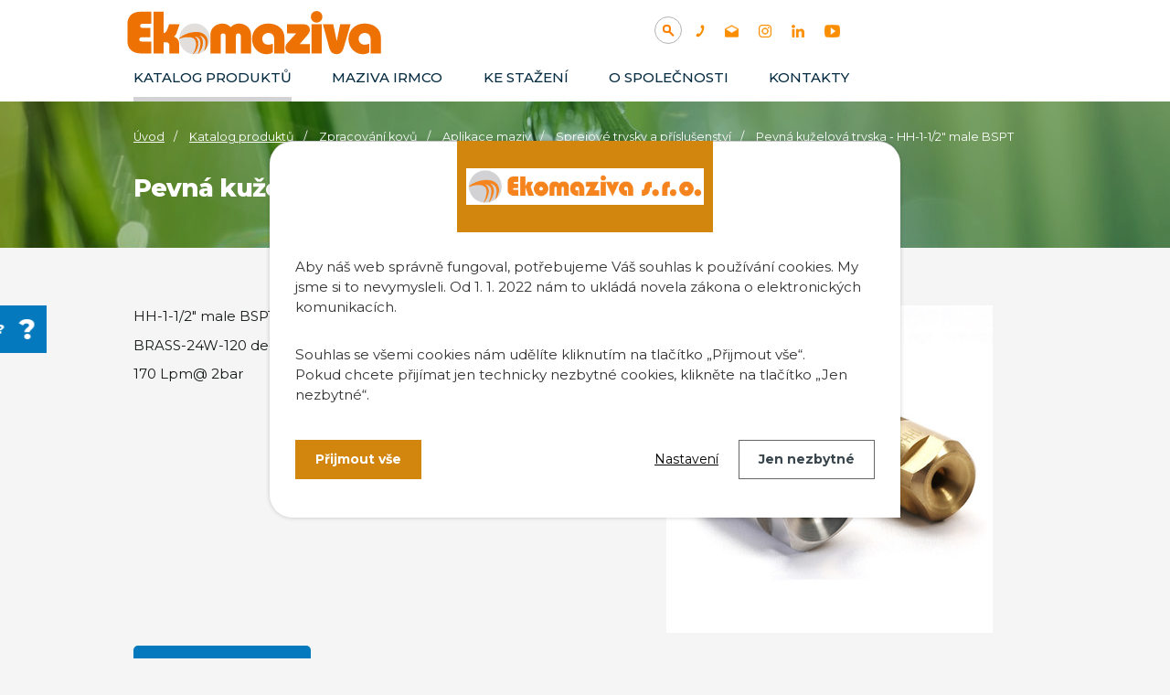

--- FILE ---
content_type: text/html; charset=utf-8
request_url: https://www.ekomaziva.cz/katalog/produkt/pevna-kuzelova-tryska-hh-1-12-male-bspt
body_size: 18970
content:
<!DOCTYPE html>
<html lang="cs" data-lang-system="cs">
	<head>
<!-- Google Tag Manager -->
<script>
    window.dataLayer = window.dataLayer || [];
    function gtag(){
        dataLayer.push(arguments);
    }
    gtag("consent", "default", {
        "ad_storage": "denied",
        "ad_user_data": "denied",
        "ad_personalization": "denied",
        "analytics_storage": "denied",
        "wait_for_update": 1000
    });
    window.dataLayer.push({
        "event": "dl.ready",
        "gaid": "",
        "ga4id": "",
        "matomoid": "813",
        "consent_state": {
            "functionality_storage": "granted",
            "ad_storage": "denied",
            "analytics_storage": "denied",
            "personalization_storage": "denied",
        }
    });
    (function(w,d,s,l,i){
        w[l]=w[l]||[];w[l].push({'gtm.start': new Date().getTime(),event:'gtm.js'});var f=d.getElementsByTagName(s)[0],
    j=d.createElement(s),dl=l!='dataLayer'?'&l='+l:'';j.async=true;j.src=
    'https://www.googletagmanager.com/gtm.js?id='+i+dl;f.parentNode.insertBefore(j,f);
    })(window,document,'script','dataLayer','GTM-52TTL9Q');
</script>
<!-- End Google Tag Manager -->



		<!--[if IE]><meta http-equiv="X-UA-Compatible" content="IE=EDGE"><![endif]-->
			<meta name="viewport" content="width=device-width, initial-scale=1, user-scalable=yes">
			<meta http-equiv="content-type" content="text/html; charset=utf-8" />
			<meta name="robots" content="index,follow" />
			<meta name="author" content="Antee s.r.o." />
			<meta name="description" content="HH-1-1/2&quot; male BSPT
BRASS-24W-120 degree
170 Lpm@ 2bar" />
			<meta name="keywords" content="maziva, bezolejová maziva, maskování, lakovna, galvanizace, odmaštění, separační kapalina, absorbenty, krytky" />
			<meta name="google-site-verification" content="S856UXWgdMwvoYgk-WrSHp8eANaRAyaeG2x94QjPpp8" />
			<meta name="viewport" content="width=device-width, initial-scale=1, user-scalable=yes" />
<title>Pevná kuželová tryska - HH-1-1/2&quot; male BSPT | Ekomaziva s.r.o.</title>

		<link rel="stylesheet" type="text/css" href="https://cdn.antee.cz/jqueryui/1.8.20/css/smoothness/jquery-ui-1.8.20.custom.css?v=2" integrity="sha384-969tZdZyQm28oZBJc3HnOkX55bRgehf7P93uV7yHLjvpg/EMn7cdRjNDiJ3kYzs4" crossorigin="anonymous" />
		<link rel="stylesheet" type="text/css" href="/style.php?nid=RVFKSUo=&amp;ver=1768399196" />
		<link rel="stylesheet" type="text/css" href="/css/libs.css?ver=1768399900" />
		<link rel="stylesheet" type="text/css" href="https://cdn.antee.cz/genericons/genericons/genericons.css?v=2" integrity="sha384-DVVni0eBddR2RAn0f3ykZjyh97AUIRF+05QPwYfLtPTLQu3B+ocaZm/JigaX0VKc" crossorigin="anonymous" />

		<script src="/js/jquery/jquery-3.0.0.min.js" ></script>
		<script src="/js/jquery/jquery-migrate-3.1.0.min.js" ></script>
		<script src="/js/jquery/jquery-ui.min.js" ></script>
		<script src="/js/jquery/jquery.ui.touch-punch.min.js" ></script>
		<script src="/js/libs.min.js?ver=1768399900" ></script>
		<script src="/js/ipo.min.js?ver=1768399889" ></script>
			<script src="/js/locales/cs.js?ver=1768399196" ></script>

			<script src='https://www.google.com/recaptcha/api.js?hl=cs&render=explicit' ></script>

		<link href="/novinky?action=atom" type="application/atom+xml" rel="alternate" title="Novinky">
		<link href="/news?action=atom" type="application/atom+xml" rel="alternate" title="News">
		<link href="/ujdonssgok?action=atom" type="application/atom+xml" rel="alternate" title="Újdonságok">
<link rel="preconnect" href="https://fonts.gstatic.com/" crossorigin>
<link href="https://fonts.googleapis.com/css2?family=Montserrat:wght@400;500;700;800&amp;display=fallback" rel="stylesheet">
<!-- Preaload important weight fonts -->
<!-- 400 -->

<link href="/image.php?nid=13700&amp;oid=8121526&amp;width=36" rel="icon" type="image/png">
<link rel="shortcut icon" href="/image.php?nid=13700&amp;oid=8121526&amp;width=36">
<script>
ipo.api.live("body", function(el){
//přesun patičky
$(el).find("#ipocopyright").insertAfter("#ipocontainer");
//přesun mutací
$(el).find("#ipoLangIcons").appendTo(".mutace");
//kliknutí na mutace
$( el ).find("#ipoLangIcons").click(function() {
if( !$(el).find("#ipoLangIcons > div.active").length )
{
$(el).find("#ipoLangIcons > div").addClass("active");
}
else
{
$(el).find("#ipoLangIcons > div").removeClass("active");
}
});
});
//posun h1
ipo.api.live('h1', function(el) {
if( ( !document.getElementById('page7845970') && !document.getElementById('page8121553') && !document.getElementById('page8121557') ) && $("#system-menu").length != 1 )
{
if ($(window).width() >= 1025)
{
$(el).insertAfter("#iponavigation p");
$(el).wrap("<div class='wrapper-h1 layout-container'>");
}
}
});
//funkce na fixní hlavičku
ipo.api.live("body", function(el){
var header = $('.header-inner__container');
var topmenu = $('#ipotopmenuwrapper');
var navigation = $('#iponavigation p');
var navigation_h1 = $('#iponavigation .wrapper-h1');
var WindowWidth = $(window).width();
if (WindowWidth > 1025 && $("#system-menu").length != 1) {
$(window).scroll(function () {
if ($(this).scrollTop() >= 0) {
header.addClass("f-header");
topmenu.addClass("f-menu");
navigation.addClass("f-navigation");
navigation_h1.addClass("padding-navigation");
}
if ($(this).scrollTop() == 0) {
navigation.removeClass("f-navigation");
navigation_h1.removeClass("padding-navigation");
}
});
}
});
</script>
<!--vyhledávání pouze pro catalog
<script iflang="cs">
ipo.api.live("body", function(el){
//přesun vyhledávání
$(el).find("#catalog-elasticSearchForm-7846293").appendTo(".header-fulltext");
});
//funkce pro zobrazování a skrývání vyhledávání
ipo.api.live(".header-fulltext > a", function(el){
var ikonaLupa = $(el).find(".ikona-lupa");
$(el).click(function(e) {
e.preventDefault();
$(this).toggleClass("search-active");
if($(this).hasClass("search-active")) {
$(ikonaLupa).text('X');
$(ikonaLupa).attr("title","Zavřít vyhledávání");
} else {
$(this).removeClass("search-active");
$(ikonaLupa).attr("title","Otevřít vyhledávání");
$("#catalog-elasticSearchForm-7846293 input[type=text]").val("");
}
$("#catalog-elasticSearchForm-7846293").animate({height: "toggle"});
});
});
</script>-->
<script>
ipo.api.live("body", function(el){
//přesun vyhledávání
$(el).find(".elasticSearchForm").appendTo(".header-fulltext");
});
//funkce pro zobrazování a skrývání vyhledávání
ipo.api.live(".header-fulltext > a", function(el){
var ikonaLupa = $(el).find(".ikona-lupa");
$(el).click(function(e) {
e.preventDefault();
$(this).toggleClass("search-active");
if($(this).hasClass("search-active")) {
$(ikonaLupa).text('X');
$(ikonaLupa).attr("title","Zavřít vyhledávání");
} else {
$(this).removeClass("search-active");
$(ikonaLupa).attr("title","Otevřít vyhledávání");
$(".elasticSearchForm3 input[type=text]").val("");
}
$(".elasticSearchForm").animate({height: "toggle"});
});
});
</script>


<script>
ipo.api.live('.catalog', function(el) {
//wrapnutí kategorií
$(el).find("ul.categories").wrapAll("<div class='categories-container'>");
//přidání třídy pro .backlink
$(el).find(".backlink").addClass("action-button");
//přesun formuláře
$(el).find(".enquiery").insertAfter(".ipopagetext");
//přesun nadpisu
$(".enquiery h2").insertBefore(".enquiery #frm-enquieryForm .form-vertical fieldset:first-of-type");
//zjištění, zda má kategorie obsah
if( !$(el).find("> .paragraph").length )
{
$(el).addClass("not-paragraph");
}
//přidání tlačítka na přehled produktů
$( el ).find(".matrix > li").each(function( index, es ) {
if( !$(es).hasClass("cleaner") )
{
var link = $(es).find(".title a").attr("href");
$("<span><a class='action-button' href='" + link+ " ' >Detail produktu<\/a><\/span>").insertAfter( $(es).find("> div > a") );
}
});
//smazání divu když je prázdný
function isEmpty( e )
{
return !$.trim(e.html())
}
if ( isEmpty( $(el).find("#snippet-parameterFilter-form") ))
{
$(el).find("#snippet-parameterFilter-form").remove();
}
});
ipo.api.live('body', function(el) {
if( $("body[data-ipo-meta-item-id]").length )
{
//přidání tlačítka na poptávku
$(el).find("#snippet--detail").after("<a class='action-button zaslat-poptavku' href='#'>Zaslat poptávku<\/a>");
//kotva poptávka
var cta_poptavka = $(el).find(".zaslat-poptavku");
$(cta_poptavka).click(function(e) {
e.preventDefault();
$(el).find(".enquiery").slideToggle("slow", "easeInOutSine", function () {});
if ( $(window).width() >= 1025 )
{
$('html, body').animate({
scrollTop: $(".enquiery h2").offset().top - 150
}, 900);
}
else
{
$('html, body').animate({
scrollTop: $(".enquiery h2").offset().top
}, 900);
}
});
}
});
//maximální počet znaků pro nadpis kategorie + přidání titulku
/*
ipo.api.live(".catalog .categories-container .categories", function(el){
var category_h2_title = $(el).find("> li > .category > h2 > a").text();
$(el).find("> li > .category > h2 > a").attr("title", category_h2_title);
var max_length = 55;
var category_h2 = $(el).find("> li > .category > h2 > a");
var len = $(el).find("> li > .category > h2 > a").text().length;
var str = $(category_h2).text().substr(0,max_length);
var lastIndexOf = str.lastIndexOf(" ");
if( len > max_length )
{
$(category_h2).text(str.substr(0, lastIndexOf) + '…');
}
});*/
ipo.api.live('.catalog', function(el) {
$( el ).find(".categories-container > .categories").each(function( index, es ) {
//převod úvodní fotek v kategorii jako pozadí + přesun úvodní fotky
if(  $(es).find(".category-image img").length )
{
var categoryImage = $(es).find(".category-image img").attr("src");
$(es).find(".category-image img").attr("data-imageUrl", categoryImage);
var categoryAttribute = $(es).find(".category-image img").attr("data-imageUrl");
var catalogBackground = categoryAttribute.split("&width")[0];
$(es).find(".category-image").attr("style", "background-image: url("+catalogBackground+")");
var categoryH2 = $(es).find(".category h2")
$(es).find(".category-image").insertAfter(categoryH2);
$(es).find(".category-image img").removeAttr("data-imageUrl");
}
else
{
$(es).addClass("not-image");
}
//zjistění zda má kategorie nějaký text
if( !$(es).find(".category > p").length  )
{
$(es).addClass("category__not-introduction");
}
//zjistění zda má kategorie nějaký text s fotkou
if( $(es).find(".category > p > img").length  )
{
$(es).addClass("category__introduction__with-image");
}
//smazání divu když je prázdný
function isEmpty( e )
{
return !$.trim(e.html())
}
if (isEmpty( $(es).find(".subcategory") ))
{
$(es).find(".subcategory").remove();
}
//přidání tlačítka do rwd
$(es).find(".subcategory").before("<a class='cta-rwd' href='#'><span>Katalog výrobků</\span><\/a>");
//zjištění zda se jedná o hlavní kategorie
if( !$(es).find("#category-26854").length && !$(es).find("#category-26874").length && !$(es).find("#category-26882").length )
{
$(el).find(".categories-container").addClass("not-main__category");
}
});
});
//zabalení podkategorií v RWD
ipo.api.live('.catalog .categories .category', function(el) {
$(el).find(".cta-rwd").click(function(e) {
e.preventDefault();
$(this).toggleClass("active");
if($(this).hasClass("active") )
{
//nic
}
else
{
$(this).removeClass("active");
}
$(el).find(".subcategory").slideToggle("slow", "easeInOutSine", function () {});
});
});
//wrapnutí detailu produktu
ipo.api.live('.catalog.view-itemDetail', function(el) {
if( $("#system-menu").length != 1 && $(window).width() >= 1025 )
{
//$(el).find(".catalog-item").addClass("not-administration");
$(el).find(".catalog-item .attributes").insertAfter(".default-image");
if( $(el).find(".paragraph").is(":empty") )
{
$(el).find(".catalog-item").addClass("not-paragraph");
}
}
});
//řádkové zobrazení
ipo.api.live('.catalog', function(el) {
$( el ).find(".items > .item-wrapper").each(function( index, es ) {
if( !$(es).find(".attributes").length )
{
$(es).addClass("not-attributes");
}
});
});
//úprava fotek detailu katalogu
ipo.api.live('.catalog.view-itemDetail .images.clearfix .image-wrapper', function(el) {
var productImage = $(el).find(".image-inner-wrapper a.image-detail img").attr("src");
$(el).find(".image-inner-wrapper a.image-detail img").attr("data-imageUrl", productImage);
var productAttribute = $(el).find(".image-inner-wrapper a.image-detail img").attr("data-imageUrl");
var productResult = productAttribute.split("&width")[0];
$(el).find(".image-inner-wrapper a.image-detail").attr("style", "background-image: url("+productResult+")");
});
//záložky
$(document).ready(
function() {
$(".zalozky-menu a").click(
function(e) {
e.preventDefault();
if ($(this).closest("li").attr("id") != "current") {
$(".zalozky-content").find("div[id^='tab']").hide();
$(".zalozky-menu li").attr("id", "");
$(this).parent().attr("id", "current");
$('#tab-' + $(this).parent().data('name')).fadeIn();
if ($(window).width() <= 1024) {
$('html, body').animate({
scrollTop: $('#tab-' + $(this).parent().data('name')).offset().top
}, 2000);
window.location.hash = "#" + $(this).parent().data("name");
}
}
}
);
$(".zalozky-content").find("[id^='tab']").hide();
var anchor = window.location.hash;
if (anchor) {
anchor = anchor.substr(1);
var element = window.document.getElementsByClassName("tab-" + anchor)[0];
if (element) {
$(".zalozky-menu li").attr("id","");
element.id = "current";
$(".zalozky-content #tab-" + anchor).fadeIn();
} else {
$(".zalozky-menu li:first").attr("id", "current");
$(".zalozky-content div:first").fadeIn();
}
} else {
$(".zalozky-menu li:first").attr("id", "current");
$(".zalozky-content div:first").fadeIn();
}
});
</script>





<link rel="preload" href="/image.php?nid=13700&amp;oid=8129518" as="image">
<!--
<meta name="msvalidate.01" content="B4FD8975ADAF3871DE1A36CF8B7B3326">
<meta name="google-site-verification" content="9YX_RuWv5nvCKfuZm9afswTsFcVIOwWFXI1lk2FTX8U" />-->
<script>
$.getScript('//translate.google.com/translate_a/element.js?cb=googleTranslateElementInit');
function googleTranslateElementInit() {
new google.translate.TranslateElement({
pageLanguage: 'cs',
includedLanguages: 'cs,en,de,hu,ru,sk,it,uk,pl,sq,ro,bg,sr,hr',
gaTrack: true,
layout: google.translate.TranslateElement.InlineLayout.SIMPLE
}, 'google_translate_element');
}
</script>
	</head>

	<body id="page7846293" class="subpage7846293"
			
			data-nid="13700"
			data-lid="CZ"
			data-oid="7846293"
			data-layout-pagewidth="1024"
			
			data-slideshow-timer="3"
			 data-ipo-meta-category="27164" data-ipo-meta-parent-categories="26876 26874" data-ipo-meta-subcategory="27164 26876 26874" data-ipo-meta-item-id="1177583" data-ipo-meta-item-code="PKT"
						
				
				data-layout="responsive" data-viewport_width_responsive="1024"
			>
<noscript>

	<iframe src="https://www.googletagmanager.com/ns.html?id=GTM-52TTL9Q"
		height="0" width="0" style="display:none;visibility:hidden">
	</iframe>
</noscript>
	<script>
	var leady_track_key="WzBrn2R354NPgsyn";
	(function(){
		var l=document.createElement("script");l.type="text/javascript";l.async=true;
		l.src='https://ct.leady.com/'+leady_track_key+"/L.js";
		var s=document.getElementsByTagName("script")[0];s.parentNode.insertBefore(l,s);
	})();
</script>



							<div id="snippet-cookiesConfirmation-euCookiesSnp">			<div id="cookieChoiceInfo" class="cookie-choices-info template_1">
					<p>Aby náš web správně fungoval, potřebujeme Váš souhlas k používání cookies. My jsme si to nevymysleli. Od 1. 1. 2022 nám to ukládá novela zákona o elektronických komunikacích.</p>
<p>Souhlas se všemi cookies nám udělíte kliknutím na tlačítko „Přijmout vše“.<br />Pokud chcete přijímat jen technicky nezbytné cookies, klikněte na tlačítko „Jen nezbytné“.</p>
				<div class="buttons">
					<a class="cookie-button action-button ajax" id="cookieChoiceButton" rel=”nofollow” href="/katalog/produkt/pevna-kuzelova-tryska-hh-1-12-male-bspt?do=cookiesConfirmation-acceptAll">Přijmout vše</a>
					<a class="cookie-button cookie-button--settings action-button ajax" rel=”nofollow” href="/katalog/produkt/pevna-kuzelova-tryska-hh-1-12-male-bspt?do=cookiesConfirmation-onlyNecessary">Jen nezbytné</a>
					<a class="cookie-button cookie-button--settings action-button ajax" rel=”nofollow” href="/katalog/produkt/pevna-kuzelova-tryska-hh-1-12-male-bspt?do=cookiesConfirmation-openSettings">Nastavení</a>
				</div>
			</div>
</div>				<div id="ipocontainer">

			<div class="menu-toggler">

				<span>Menu</span>
				<span class="genericon genericon-menu"></span>
			</div>

			<span id="back-to-top">

				<i class="fa fa-angle-up"></i>
			</span>

			<div id="ipoheader">

				<div class="header-inner__container">
	<div class="row header-inner flex-container layout-container">
		<div class="logo">
			<a title="Ekomaziva s.r.o" href="/" class="header-logo">
				<svg width="100%" height="100%" viewbox="0 0 2425 531" version="1.1" xmlns="http://www.w3.org/2000/svg" xmlns:xlink="http://www.w3.org/1999/xlink" xml:space="preserve" xmlns:serif="http://www.serif.com/" style="fill-rule:evenodd;clip-rule:evenodd;stroke-linejoin:round;stroke-miterlimit:2;"><path d="M526.015,470.442l-87.261,-0l0,-68.229c0,-24.513 -15.017,-29.659 -27.608,-29.659l-22.484,0l0,97.888l-90.333,-0l0,-367.084l90.333,0l0,185.984c18.542,-0.584 24.805,-7.154 47.238,-73.475l0.958,-2.834l92.921,0l-25.012,71.15c-3.892,11.317 -11.955,29.467 -25.596,37.838c38.908,15.646 46.846,40.687 46.846,77.629l-0.002,70.792Z" style="fill:#ed7203;"></path><path d="M1161,470.44l-90.335,0.002l-0,-151.767c-0,-16.279 -7.392,-24.537 -21.971,-24.537c-14.579,-0 -21.971,8.254 -21.971,24.537l0,151.767l-90.333,-0l-0,-151.767c-0,-16.279 -7.392,-24.537 -21.971,-24.537c-14.579,-0 -21.971,8.254 -21.971,24.537l0,151.767l-90.333,-0l-0,-165.092c-0.638,-41.046 24.804,-75.925 66.396,-90.954c42.058,-15.196 85.845,-5.325 113.05,25.067c27.208,-30.392 71,-40.267 113.05,-25.067c41.583,15.029 67.025,49.904 66.391,91.017l-0.002,165.027Z" style="fill:#ed7203;"></path><path d="M1294.18,476.598c-59.679,-0 -124.094,-51.365 -124.094,-134.344c0,-77.171 60.617,-135.367 141.005,-135.367c87.095,0 145.616,50.28 145.616,125.117l0,138.442l-90.333,-0l0,-118.967c0,-40.762 -18.083,-61.433 -53.746,-61.433c-28.787,-0 -52.208,22.5 -52.208,50.158c-0,34.95 25.233,53.233 50.158,53.233c17.6,0 31.338,-4.32 37.954,-6.891l5.675,-2.209l0,75.913l-1.779,1.246c-15.125,10.587 -32.548,15.102 -58.248,15.102Z" style="fill:#ed7203;"></path><path d="M1680.67,470.444l-164.582,-0.002c-32.287,-0 -50.804,-18.704 -50.804,-51.313c0,-13.341 5.055,-26.679 13.867,-36.591l81.329,-89.421l-80.841,-0l-0,-80.079l133.829,-0c47.466,-0 67.716,15.804 67.716,52.854c0,14.496 -10.566,30.083 -19.429,40.608l-69.446,80.788l88.363,-0l-0.002,83.156Z" style="fill:#ed7203;"></path><rect x="1695.9" y="213.033" width="90.338" height="257.408" style="fill:#ed7203;"></rect><path d="M1741.07,198.817c-28.488,-0 -50.8,-22.317 -50.8,-50.804c-0,-28.488 22.312,-50.805 50.8,-50.805c28.487,0 50.804,22.317 50.804,50.805c-0,28.487 -22.313,50.804 -50.804,50.804Z" style="fill:#ed7203;"></path><path d="M1918.79,476.263c-47.534,-0 -60.302,-33.467 -70.14,-70.755l-52.158,-192.804l91.346,0l31.383,149.892l29.975,-149.892l92.529,0l-56.929,192.921c-8.796,29.808 -20.84,70.638 -66.006,70.638Z" style="fill:#ed7203;"></path><path d="M2146.96,476.598c-59.68,-0 -124.092,-51.365 -124.092,-134.344c-0,-77.171 60.621,-135.367 141.004,-135.367c87.096,0 145.617,50.28 145.617,125.117l-0,138.442l-90.334,-0l0,-118.967c0,-40.762 -18.083,-61.433 -53.746,-61.433c-28.787,-0 -52.208,22.5 -52.208,50.158c0,34.95 25.234,53.233 50.159,53.233c17.6,0 31.337,-4.32 37.954,-6.891l5.675,-2.209l-0,75.913l-1.78,1.246c-15.125,10.587 -32.55,15.102 -58.25,15.102Z" style="fill:#ed7203;"></path><path d="M271.192,246.083l-0,81.767l-71.275,0c-9.684,0 -16.542,1.438 -20.575,4.3c-4.034,2.871 -6.055,7.717 -6.055,14.525c0,7.712 2.059,12.775 6.188,15.192c4.121,2.421 12.55,3.633 25.283,3.633l73.425,0l0,104.896l-85.8,-0c-40.346,-0 -71.183,-9.633 -92.521,-28.913c-21.341,-19.271 -32.008,-47.112 -32.008,-83.512l0,-143.896c0,-35.142 10.083,-62.4 30.258,-81.763c20.171,-19.366 48.546,-29.05 85.13,-29.05l94.941,0l0,105.434l-69.662,-0c-18.829,-0 -28.242,6.1 -28.242,18.291c0,7.175 2.242,12.15 6.725,14.93c4.479,2.783 12.463,4.166 23.938,4.166l60.25,0Z" style="fill:#ed7203;"></path><path d="M798.008,341.817c0,75.004 -60.804,135.808 -135.825,135.808c-4.987,0 -9.916,-0.275 -14.766,-0.8c-0.217,-0.021 -0.43,-0.037 -0.646,-0.079c-67.746,-7.646 -120.417,-65.146 -120.417,-134.929l0,-0.429c0,-2.309 0.079,-4.596 0.196,-6.863c3.796,-71.637 63.071,-128.533 135.629,-128.533c75.021,-0 135.825,60.804 135.825,135.825l0.004,-0Z" style="fill:#e1dedc;fill-rule:nonzero;"></path><path d="M766.208,421.004c-7.041,14.296 -17.25,27.029 -19.087,26.092c-1.371,-0.725 2.679,-8.763 6.375,-24.133c4.262,-17.759 4.812,-31.859 4.887,-38.176c0.159,-14.2 0.255,-21.3 -2.933,-30.333c-6.942,-19.712 -22.317,-29.708 -26.421,-32.308c-9.996,-6.296 -20.829,-9.154 -21.533,-7.825c-0.588,1.075 5.771,4.146 12.3,11.912c5.592,6.65 8.196,13.004 9.933,17.388c4.829,12.087 5.183,22.375 5.396,30.216c0.117,4.83 0.292,23 -7.45,45.121c-1.117,3.15 -5.654,15.746 -15.296,30.434c-7.587,11.579 -19.262,25.875 -21.533,24.466c-2.367,-1.445 8.508,-17.816 16.546,-49.108c0.412,-1.642 3.637,-14.413 5.379,-31.45c1.192,-11.775 0.958,-18.463 -0,-24.838c-0.567,-3.737 -1.446,-9.291 -4.304,-15.958c-1.409,-3.304 -4.5,-10.346 -10.775,-16.642c-13.2,-13.258 -32.605,-15.195 -33.346,-13.337c-0.413,0.979 4.712,2.563 11.166,8.683c8.117,7.705 11.696,16.255 13.65,21.105c1.075,2.62 5.613,14.295 4.967,33.541c-0.175,5.729 -1.642,36.692 -23.842,67.454c-9.25,12.871 -20.025,22.725 -22.883,23.529c-0.292,0.08 -0.487,0.08 -0.608,-0.02c-0.021,-0.021 -0.038,-0.038 -0.038,-0.059c-0.9,-1.154 5.534,-9.641 13.438,-27.166c3.033,-6.729 6.258,-13.946 9.112,-24.017c3.796,-13.379 4.692,-23.921 4.967,-27.733c0.35,-5.163 0.8,-11.442 -0.079,-18.913c-1.35,-11.5 -5.613,-24.329 -11.521,-32.408c-14.237,-19.458 -44.004,-19.458 -66.787,-19.458c-14.688,-0.021 -39.838,1.954 -69.392,14.904l-0.158,-0.567c-0,-2.308 0.079,-4.596 0.195,-6.862l0.842,-0.625c26.421,-20.692 51.475,-32.017 68.667,-38.292c-0,-0 46.233,-16.879 91.058,-14.083c12.183,0.783 20.125,2.779 23.588,3.737c2.012,0.546 6.65,1.917 12.829,4.479c6.179,2.584 13.925,6.396 22.121,11.85c4.283,3.384 14.825,11.813 22.512,24.488c10.325,16.958 16.192,58.066 -1.954,94.933l0.012,-0.021Z" style="fill:#ed7203;fill-rule:nonzero;"></path></svg>
			</a>
			
			
		</div>
		<div class="header-fulltext">
			<a href="#"><span title="Otevřít vyhledávání" class="ikona-lupa">Ikona</span></a>
		</div>
		<div class="header-kontakt flex-container">
			<a title="+420 374 802 803" class="tooltip" href="tel:+420374802803">
				<img src="/image.php?nid=13700&amp;oid=8121541" alt="Ikona telefon">
			</a>
			<a title="info@ekomaziva.cz" class="tooltip" href="mailto:info@ekomaziva.cz">
				<img src="/image.php?nid=13700&amp;oid=8121539" alt="Ikona email">
			</a>
			<a title="Najdete nás na instagramu" class="tooltip" href="https://www.instagram.com/ekomaziva/" target="_blank" rel="noopener noreferrer">
				<img src="/image.php?nid=13700&amp;oid=8121527" alt="Ikona instagram">
			</a>
			<a title="Najdete nás na linkedinu" class="tooltip" href="https://www.linkedin.com/company/ekomaziva-s-r-o/" target="_blank" rel="noopener noreferrer">
				<img src="/image.php?nid=13700&amp;oid=8121537" alt="Ikona linkedin">
			</a>
			<a title="Najdete nás na YouTube" class="tooltip" href="https://www.youtube.com/channel/UCCx-CAlZYwXAPquy5FL_Dxg" target="_blank" rel="noopener noreferrer">
				<img src="/image.php?nid=13700&amp;oid=8121543" alt="Ikona YouTube">
			</a>
			
			
			
			
			
			
		</div>
		<div class="header-translate">
			<div id="google_translate_element"></div>
		</div>
		<div class="mutace"></div>
	</div>
</div>



<div class="subpage-background">
	
		 
		<div class="boxImage">
			<div style="background-image:url(/image.php?oid=8121524&amp;nid=13700&amp;width=2000);"></div>
		</div>
		 
		
	
</div>

<a class="catalog-napoveda" href="/rady-a-pomoc">Potřebujete poradit?</a>			</div>

			<div id="ipotopmenuwrapper">

				<div id="ipotopmenu">
<h4 class="hiddenMenu">Horní menu</h4>
<ul class="topmenulevel1"><li class="topmenuitem1 noborder active" id="ipomenu7846293"><a href="/katalog">Katalog produktů</a></li><li class="topmenuitem1" id="ipomenu4196171"><a href="/maziva-irmco">Maziva IRMCO</a></li><li class="topmenuitem1" id="ipomenu4196175"><a href="/ke-stazeni">Ke stažení</a></li><li class="topmenuitem1" id="ipomenu7846261"><a href="/o-spolecnosti">O společnosti</a><ul class="topmenulevel2"><li class="topmenuitem2" id="ipomenu4196174"><a href="/novinky">Novinky</a></li><li class="topmenuitem2" id="ipomenu4196176"><a href="/poptavka">Poptávka</a></li><li class="topmenuitem2" id="ipomenu4196637"><a href="/pro-partnery">GDPR</a></li></ul></li><li class="topmenuitem1" id="ipomenu7845972"><a href="/kontakty">Kontakty</a></li></ul>
					<div class="cleartop"></div>
				</div>
			</div>
			<div id="ipomain">
				<div id="ipoLangIcons">

	<div>
		<a href="/" class="lang-cs"><img src="/img/lang_cs.png" title="Česky" alt="Česky"></a>
		<a href="/home" class="lang-en"><img src="/img/lang_en.png" title="English" alt="English"></a>
		<a href="/home-hu" class="lang-hu"><img src="/img/lang_hu.png" title="Magyar" alt="Magyar"></a>
	</div>

</div>
<div class="elasticSearchForm elasticSearch-container" id="elasticSearch-form-8363885" >
	<h4 class="newsheader">Fulltextové vyhledávání</h4>
	<div class="newsbody">
<form action="/katalog/produkt/pevna-kuzelova-tryska-hh-1-12-male-bspt?do=mainSection-elasticSearchForm-8363885-form-submit" method="post" id="frm-mainSection-elasticSearchForm-8363885-form">
<label hidden="" for="frmform-q">Fulltextové vyhledávání</label><input type="text" placeholder="Vyhledat v textu" autocomplete="off" name="q" id="frmform-q" value=""> 			<input type="submit" value="Hledat" class="action-button">
			<div class="elasticSearch-autocomplete"></div>
</form>
	</div>
</div>

<script >

	app.index.requireElasticSearchAutocomplete('frmform-q', "\/fulltextove-vyhledavani?do=autocomplete");
</script>
<div class="catalogFulltextSearch" id="catalog-fulltext-search-7846293">
	<h4 class="newsheader">Vyhledat v katalogu</h4>
	<div class="newsbody">
<form action="/katalog" method="get" id="frm-mainSection-catalogFulltextSearchForm-7846293-catalogFulltextSearchForm">
	<input type="hidden" name="action" value="search">
<input type="text" placeholder="Vyhledat v katalogu" name="q" id="frmcatalogFulltextSearchForm-q" value=""> 		<input type="submit" value="Hledat" class="action-button">
</form>
	</div>
</div>
<div id="snippet-mainSection-catalogBasketLink-7846293-"><div class="catalogBasket" id="catalog-basket-7846293">
	<h4 class="newsheader">Košík</h4>
	<div class="newsbody">
		<i class=" fa fa-shopping-cart fa-4"></i>
		<a href="/katalog?action=basket" class="">Košík</a>
		<div class="totalPrice">
                0,00 Kč
		</div>
	</div>
</div>
</div>
				<div id="ipomainframe">
					<div id="ipopage">
<div id="iponavigation">
	<h5 class="hiddenMenu">Drobečková navigace</h5>
	<p>
			<a href="/">Úvod</a> <span class="separator">&gt;</span>
			<a href="/katalog">Katalog produktů</a> <span class="separator">&gt;</span>
			<a href="/katalog/zpracovani-kovu">Zpracování kovů</a> <span class="separator">&gt;</span>
			<a href="/katalog/zpracovani-kovu/aplikace-maziv">Aplikace maziv</a> <span class="separator">&gt;</span>
			<a href="/katalog/zpracovani-kovu/aplikace-maziv/sprejove-trysky-a-prislusentsvi">Sprejové trysky a příslušenství</a> <span class="separator">&gt;</span>
			<span class="currentPage">Pevná kuželová tryska - HH-1-1/2&quot; male BSPT</span>
	</p>

</div>
						<div class="ipopagetext">
							<div class="catalog view-itemDetail content eshop-basket">
								
								<h1>Pevná kuželová tryska - HH-1-1/2&quot; male BSPT</h1>

<div id="snippet--flash"></div>
								
																	
<div id="snippet--detail">	<div class="modal-box" data-modal-box-parent-class="catalog view-itemDetail" data-modal-box-width="760" data-modal-title="Detail položky">
		
<hr class="cleaner">


<div class="eshop-priceAndBasketAdd">

</div>




	<div data-item-id="1177583" class="catalog-item clearfix">

<div id="snippet-itemDetailControl-defaultImage">				<div class="default-image">
					<div class="thumbnail">
						<a class="image-detail" href="/image.php?nid=13700&amp;oid=9249957&amp;width=480" data-srcset="/image.php?nid=13700&amp;oid=9249957&amp;width=480 1600w, /image.php?nid=13700&amp;oid=9249957&amp;width=480 1200w, /image.php?nid=13700&amp;oid=9249957&amp;width=480 700w, /image.php?nid=13700&amp;oid=9249957&amp;width=299 300w" data-image-width="480" data-image-height="481">
<img alt="" width="357" height="358" src="/image.php?nid=13700&amp;oid=9249957&amp;width=357&amp;height=358">
</a>
					</div>
				</div>
</div>
		<hr class="cleaner">

		
		<div class="paragraph description clearfix"><p>HH-1-1/2" male BSPT</p>
<p>BRASS-24W-120 degree</p>
<p>170 Lpm@ 2bar</p></div>
	</div>
<script >
	$(document).ready(function() {
		var itemSwitchable = false;

		/**
		 * Skovat spinner.
		 */
		ipo.api.hideSpinner();
		/**
		 * Skovat tlačítka měnící výběr.
		 */
		$('.attributes-cell > select').on('change', function() {
			if(this.value == "addNew") {
				$(this).siblings('a.ajax-modal')[0].click();
			} else if (itemSwitchable) {
				ipo.api.showSpinner("P\u0159ep\u00edn\u00e1n\u00ed varianty...");
					$(this).siblings('input[value="switchVariant"]')[0].click();
			}
		});

		$('.toolbar a.ajax-modal').on('click', function() {
			ipo.api.showSpinner("Na\u010d\u00edt\u00e1n\u00ed...");
		});

		/**
		 * Pokud formulář otevřeme do dialogového okna, tak mu (formuláři) nastavit
		 * třídu ajax, aby komunikace probíhala ajaxově a zůstalo to v tom modálu.
		 */
		if ($('.modal-dialog-content').length > 0) {
			$('form.basketAddForm').on('submit', function() {
				ipo.api.showSpinner("P\u0159id\u00e1v\u00e1n\u00ed do ko\u0161\u00edku...");
			});
			$('form.attributes').addClass('ajax');
		}

		/**
		 * Move default item image before add to basket form if screen width is below 600.
		 * Only if modules responsive and catalog_eshop are enabled.
		 */
		$(window).on('resize', function() {
			moveDefaultImage();
		});
		moveDefaultImage();
	});

	function moveDefaultImage() {
		var image = $(".catalog.view-itemDetail div[id$='defaultImage']");
		if ($(window).width() <= 600) {
			image.insertAfter($("div[data-modal-box-parent-class='catalog view-itemDetail']").find($("hr.cleaner")).eq(0));
		} else {
			$(".catalog.view-itemDetail .catalog-item").prepend(image);
		}
	}
</script>
	</div>
</div>
	
<div id="snippet--images"><div class="images clearfix">

																			<div class="image-wrapper" data-img="9249958" style="margin: 7px; padding: 6px;">
				<div class="image-inner-wrapper with-description">
						<div class="image-thumbnail" style="width: 120px; height: 120px;">
				<a class="image-detail" href="/image.php?nid=13700&amp;oid=9249958&amp;width=480" data-srcset="/image.php?nid=13700&amp;oid=9249958&amp;width=480 1600w, /image.php?nid=13700&amp;oid=9249958&amp;width=480 1200w, /image.php?nid=13700&amp;oid=9249958&amp;width=480 700w, /image.php?nid=13700&amp;oid=9249958&amp;width=300 300w" data-image-width="480" data-image-height="480" data-caption="Pevná kuželový tryska">
<img alt="Pevná kuželový tryska" style="margin: 0px -0px;" width="120" height="120" src="/image.php?nid=13700&amp;oid=9249958&amp;width=120&amp;height=120">
</a>
			</div>
										<div class="image-description" title="Pevná kuželový tryska" style="width: 120px;">
						Pevná kuželový tryska					</div>
						</div>
	</div>
																	<div class="image-wrapper" data-img="9249959" style="margin: 7px; padding: 6px;">
				<div class="image-inner-wrapper with-description">
						<div class="image-thumbnail" style="width: 120px; height: 120px;">
				<a class="image-detail" href="/image.php?nid=13700&amp;oid=9249959&amp;width=480" data-srcset="/image.php?nid=13700&amp;oid=9249959&amp;width=480 1600w, /image.php?nid=13700&amp;oid=9249959&amp;width=480 1200w, /image.php?nid=13700&amp;oid=9249959&amp;width=480 700w, /image.php?nid=13700&amp;oid=9249959&amp;width=299 300w" data-image-width="480" data-image-height="481" data-caption="Pevná kuželová tryska">
<img alt="Pevná kuželová tryska" style="margin: -1px 0px;" width="120" height="120" src="/image.php?nid=13700&amp;oid=9249959&amp;width=120&amp;height=120">
</a>
			</div>
										<div class="image-description" title="Pevná kuželová tryska" style="width: 120px;">
						Pevná kuželová tryska					</div>
						</div>
	</div>
		<hr class="cleaner">
</div>
</div>

<div id="snippet--uploader"></div>
<div class="enquiery">

	<h2>Poptávkový formulář</h2>
<form action="/katalog/produkt/pevna-kuzelova-tryska-hh-1-12-male-bspt?do=enquieryForm-submit&amp;categoryId=27164&amp;action=itemDetail&amp;id=1177583" method="post" id="frm-enquieryForm" data-validate>
<div class="form-vertical">
<fieldset><legend>Informace o odesílateli</legend><div class="form-item" id="frmenquieryForm-input0-pair"><div class="form-item-label"><label for="frmenquieryForm-input0">Firma</label></div><div class="form-item-field"><input type="text" name="input0" id="frmenquieryForm-input0" value=""> </div></div><div class="form-item" id="frmenquieryForm-input1-pair"><div class="form-item-label"><label class="required" for="frmenquieryForm-input1">Jméno<span class="meta"> - povinné</span></label></div><div class="form-item-field"><input type="text" name="input1" id="frmenquieryForm-input1" value=""> </div></div><div class="form-item" id="frmenquieryForm-email-pair"><div class="form-item-label"><label class="required" for="frmenquieryForm-email">Email<span class="meta"> - povinné</span></label></div><div class="form-item-field"><input type="text" name="email" id="frmenquieryForm-email" value=""> </div></div><div class="form-item" id="frmenquieryForm-input3-pair"><div class="form-item-label"><label class="required" for="frmenquieryForm-input3">Telefon<span class="meta"> - povinné</span></label></div><div class="form-item-field"><input type="text" name="input3" id="frmenquieryForm-input3" value=""> </div></div></fieldset>
<fieldset><legend>Zpráva</legend><div class="form-item" id="frmenquieryForm-input4-pair"><div class="form-item-label"><label class="required" for="frmenquieryForm-input4">Vaše zpráva<span class="meta"> - povinné</span></label></div><div class="form-item-field"><textarea name="input4" id="frmenquieryForm-input4"></textarea> </div></div></fieldset>
<div class="form-item approval"> Vámi zadané osobní údaje budeme zpracovávat za účelem odpovědi. Bližší informace naleznete v <a target='_blank' href='/katalog?type=registry&action=personalDataProcessing'>zásadách zpracování osobních údajů</a></div><div class="form-item antispam-disclaimer"><div class="tooltip-wrapper"><span id="tooltip-content-recaptcha"><h3>Google reCAPTCHA</h3><div><a href="https://www.google.com/intl/cs/policies/privacy" target="_blank">Ochrana soukromí</a></div><div><a href="https://www.google.com/intl/cs/policies/terms" target="_blank">Podmínky služby</a></div></span></div>Chráněno službou <a class="tooltip nolink" data-tooltip-content="#tooltip-content-recaptcha">reCAPTCHA</a>.</div><div class="form-item buttons"><div class="form-item-label"></div><div class="form-item-field"><input type="submit" class="g-recaptcha action-button" data-sitekey="6Ld5hYkUAAAAAFHoB0rCpuV8oevVjvOmsVeb0lWR" name="send" id="frmenquieryForm-send" value="Odeslat"> </div></div></div>
</form>

<!-- Nette Form validator -->

<script >
	/* <![CDATA[ */

	var nette = nette || { };

	nette.getValue = function(elem) {
		if (!elem) {
			return void 0;
		}

		if (!elem.nodeName) { // radio
			for (var i = 0, len = elem.length; i < len; i++) {
				if (elem[i].checked) {
					return elem[i].value;
				}
			}
			return null;
		}

		if (elem.nodeName.toLowerCase() === 'select') {
			var index = elem.selectedIndex, options = elem.options;

			if (index < 0) {
				return null;

			} else if (elem.type === 'select-one') {
				return options[index].value;
			}

			for (var i = 0, values = [], len = options.length; i < len; i++) {
				if (options[i].selected) {
					values.push(options[i].value);
				}
			}
			return values;
		}

		if (elem.type === 'checkbox') {
			return elem.checked;
		}

		return elem.value.replace(/^\s+|\s+$/g, '');
	}


	nette.getFormValidators = function(form) {
		var id = form.getAttributeNode('id').nodeValue;
		return this.forms[id] ? this.forms[id].validators : [];
	}


	nette.validateControl = function(control) {
		var validator = this.getFormValidators(control.form)[control.name];
		return validator ? validator(control) : null;
	}


	nette.validateForm = function(sender) {
		var form = sender.form || sender;
		var validators = this.getFormValidators(form);
		for (var name in validators) {
			var error = validators[name](sender);
			if (error) {
				if (form[name].focus) {
					form[name].focus();
				}
				alert(error);
				return false;
			}
		}
		return true;
	}


	nette.toggle = function(id, visible) {
		var elem = document.getElementById(id);
		if (elem) {
			elem.style.display = visible ? "" : "none";
		}
	}

	/* ]]> */
</script>

<script >
	/* <![CDATA[ */

	nette.forms = nette.forms || { };

	nette.forms["frm-enquieryForm"] = {
		validators: {
			"input1": function(sender) {
		var res, val, form = sender.form || sender;
					val = nette.getValue(form["input1"]); res = val!='' && val!="";
			if (!res) return "Vypl\u0148te, pros\u00edm, povinn\u00e9 pole Jm\u00e9no.";
	},
		"email": function(sender) {
		var res, val, form = sender.form || sender;
					val = nette.getValue(form["email"]); res = val!='' && val!="";
			if (res) {
				res = /^[^@\s]+@[^@\s]+\.[a-z]{2,10}$/i.test(val = nette.getValue(form["email"]));
				if (!res) return "Zadejte, pros\u00edm, e-mail v platn\u00e9m tvaru.";
			}
			val = nette.getValue(form["email"]); res = val!='' && val!="";
			if (!res) return "Vypl\u0148te, pros\u00edm, povinn\u00e9 pole Email.";
	},
		"input3": function(sender) {
		var res, val, form = sender.form || sender;
					val = nette.getValue(form["input3"]); res = val!='' && val!="";
			if (!res) return "Vypl\u0148te, pros\u00edm, povinn\u00e9 pole Telefon.";
	},
		"input4": function(sender) {
		var res, val, form = sender.form || sender;
					val = nette.getValue(form["input4"]); res = val!='' && val!="";
			if (!res) return "Vypl\u0148te, pros\u00edm, povinn\u00e9 pole Va\u0161e zpr\u00e1va.";
	}
		},

	toggle: function(sender) {
		var visible, res, form = sender.form || sender;
			}
	}


	
	/* ]]> */
</script>

<script >
	var form = document.querySelector('#' + "frm-enquieryForm" + '[data-validate]');
	if (form) {
		if (form.dataset.validate.length > 0) {
			var triggers = form.dataset.validate.split(" ");
			var allTriggersExist = true;
			for (var i = 0; i < triggers.length; i++) {
				var submit = form.querySelector('#' + triggers[i]);
				if (!submit) {
					allTriggersExist = false;
				}
				break;
			}
			if (allTriggersExist) {
				for (var i = 0; i < triggers.length; i++) {
					var submit = form.querySelector('#' + triggers[i]);
					if (submit) {
						submit.addEventListener('click', function (ev) {
							if (!nette.validateForm(ev.target)) {
								ev.preventDefault();
							}
						})
					}
				}
			} else {
				form.addEventListener('submit', function(ev) {
					if (!nette.validateForm(ev.target)) {
						ev.preventDefault();
					}
				})
			}
		} else {
			form.addEventListener('submit', function(ev) {
				if (!nette.validateForm(ev.target)) {
					ev.preventDefault();
				}
			})
		}
	}
</script>
<!-- /Nette Form validator -->
</div>

<a class='backlink' href='/katalog/zpracovani-kovu/aplikace-maziv/sprejove-trysky-a-prislusentsvi'>Zpět na přehled</a>
															</div>
						</div>
					</div>


					

					

					<div class="hrclear"></div>
					<div id="ipocopyright">
<div class="copyright">
	<div class="row copyright__inner flex-container layout-container">
	<div class="copy-info">
		<a title="Ekomaziva s.r.o" href="/" class="footer-logo">
			<svg width="100%" height="100%" viewbox="0 0 2425 531" version="1.1" xmlns="http://www.w3.org/2000/svg" xmlns:xlink="http://www.w3.org/1999/xlink" xml:space="preserve" xmlns:serif="http://www.serif.com/" style="fill-rule:evenodd;clip-rule:evenodd;stroke-linejoin:round;stroke-miterlimit:2;"><path d="M526.015,470.442l-87.261,-0l0,-68.229c0,-24.513 -15.017,-29.659 -27.608,-29.659l-22.484,0l0,97.888l-90.333,-0l0,-367.084l90.333,0l0,185.984c18.542,-0.584 24.805,-7.154 47.238,-73.475l0.958,-2.834l92.921,0l-25.012,71.15c-3.892,11.317 -11.955,29.467 -25.596,37.838c38.908,15.646 46.846,40.687 46.846,77.629l-0.002,70.792Z" style="fill:#4f4f4f;"></path><path d="M1161,470.44l-90.335,0.002l-0,-151.767c-0,-16.279 -7.392,-24.537 -21.971,-24.537c-14.579,-0 -21.971,8.254 -21.971,24.537l0,151.767l-90.333,-0l-0,-151.767c-0,-16.279 -7.392,-24.537 -21.971,-24.537c-14.579,-0 -21.971,8.254 -21.971,24.537l0,151.767l-90.333,-0l-0,-165.092c-0.638,-41.046 24.804,-75.925 66.396,-90.954c42.058,-15.196 85.845,-5.325 113.05,25.067c27.208,-30.392 71,-40.267 113.05,-25.067c41.583,15.029 67.025,49.904 66.391,91.017l-0.002,165.027Z" style="fill:#4f4f4f;"></path><path d="M1294.18,476.598c-59.679,-0 -124.094,-51.365 -124.094,-134.344c0,-77.171 60.617,-135.367 141.005,-135.367c87.095,0 145.616,50.28 145.616,125.117l0,138.442l-90.333,-0l0,-118.967c0,-40.762 -18.083,-61.433 -53.746,-61.433c-28.787,-0 -52.208,22.5 -52.208,50.158c-0,34.95 25.233,53.233 50.158,53.233c17.6,0 31.338,-4.32 37.954,-6.891l5.675,-2.209l0,75.913l-1.779,1.246c-15.125,10.587 -32.548,15.102 -58.248,15.102Z" style="fill:#4f4f4f;"></path><path d="M1680.67,470.444l-164.582,-0.002c-32.287,-0 -50.804,-18.704 -50.804,-51.313c0,-13.341 5.055,-26.679 13.867,-36.591l81.329,-89.421l-80.841,-0l-0,-80.079l133.829,-0c47.466,-0 67.716,15.804 67.716,52.854c0,14.496 -10.566,30.083 -19.429,40.608l-69.446,80.788l88.363,-0l-0.002,83.156Z" style="fill:#4f4f4f;"></path><rect x="1695.9" y="213.033" width="90.338" height="257.408" style="fill:#4f4f4f;"></rect><path d="M1741.07,198.817c-28.488,-0 -50.8,-22.317 -50.8,-50.804c-0,-28.488 22.312,-50.805 50.8,-50.805c28.487,0 50.804,22.317 50.804,50.805c-0,28.487 -22.313,50.804 -50.804,50.804Z" style="fill:#4f4f4f;"></path><path d="M1918.79,476.263c-47.534,-0 -60.302,-33.467 -70.14,-70.755l-52.158,-192.804l91.346,0l31.383,149.892l29.975,-149.892l92.529,0l-56.929,192.921c-8.796,29.808 -20.84,70.638 -66.006,70.638Z" style="fill:#4f4f4f;"></path><path d="M2146.96,476.598c-59.68,-0 -124.092,-51.365 -124.092,-134.344c-0,-77.171 60.621,-135.367 141.004,-135.367c87.096,0 145.617,50.28 145.617,125.117l-0,138.442l-90.334,-0l0,-118.967c0,-40.762 -18.083,-61.433 -53.746,-61.433c-28.787,-0 -52.208,22.5 -52.208,50.158c0,34.95 25.234,53.233 50.159,53.233c17.6,0 31.337,-4.32 37.954,-6.891l5.675,-2.209l-0,75.913l-1.78,1.246c-15.125,10.587 -32.55,15.102 -58.25,15.102Z" style="fill:#4f4f4f;"></path><path d="M271.192,246.083l-0,81.767l-71.275,0c-9.684,0 -16.542,1.438 -20.575,4.3c-4.034,2.871 -6.055,7.717 -6.055,14.525c0,7.712 2.059,12.775 6.188,15.192c4.121,2.421 12.55,3.633 25.283,3.633l73.425,0l0,104.896l-85.8,-0c-40.346,-0 -71.183,-9.633 -92.521,-28.913c-21.341,-19.271 -32.008,-47.112 -32.008,-83.512l0,-143.896c0,-35.142 10.083,-62.4 30.258,-81.763c20.171,-19.366 48.546,-29.05 85.13,-29.05l94.941,0l0,105.434l-69.662,-0c-18.829,-0 -28.242,6.1 -28.242,18.291c0,7.175 2.242,12.15 6.725,14.93c4.479,2.783 12.463,4.166 23.938,4.166l60.25,0Z" style="fill:#4f4f4f;"></path><path d="M798.008,341.817c0,75.004 -60.804,135.808 -135.825,135.808c-4.987,0 -9.916,-0.275 -14.766,-0.8c-0.217,-0.021 -0.43,-0.037 -0.646,-0.079c-67.746,-7.646 -120.417,-65.146 -120.417,-134.929l0,-0.429c0,-2.309 0.079,-4.596 0.196,-6.863c3.796,-71.637 63.071,-128.533 135.629,-128.533c75.021,-0 135.825,60.804 135.825,135.825l0.004,-0Z" style="fill:#c4c4c4;fill-rule:nonzero;"></path><path d="M766.208,421.004c-7.041,14.296 -17.25,27.029 -19.087,26.092c-1.371,-0.725 2.679,-8.763 6.375,-24.133c4.262,-17.759 4.812,-31.859 4.887,-38.176c0.159,-14.2 0.255,-21.3 -2.933,-30.333c-6.942,-19.712 -22.317,-29.708 -26.421,-32.308c-9.996,-6.296 -20.829,-9.154 -21.533,-7.825c-0.588,1.075 5.771,4.146 12.3,11.912c5.592,6.65 8.196,13.004 9.933,17.388c4.829,12.087 5.183,22.375 5.396,30.216c0.117,4.83 0.292,23 -7.45,45.121c-1.117,3.15 -5.654,15.746 -15.296,30.434c-7.587,11.579 -19.262,25.875 -21.533,24.466c-2.367,-1.445 8.508,-17.816 16.546,-49.108c0.412,-1.642 3.637,-14.413 5.379,-31.45c1.192,-11.775 0.958,-18.463 -0,-24.838c-0.567,-3.737 -1.446,-9.291 -4.304,-15.958c-1.409,-3.304 -4.5,-10.346 -10.775,-16.642c-13.2,-13.258 -32.605,-15.195 -33.346,-13.337c-0.413,0.979 4.712,2.563 11.166,8.683c8.117,7.705 11.696,16.255 13.65,21.105c1.075,2.62 5.613,14.295 4.967,33.541c-0.175,5.729 -1.642,36.692 -23.842,67.454c-9.25,12.871 -20.025,22.725 -22.883,23.529c-0.292,0.08 -0.487,0.08 -0.608,-0.02c-0.021,-0.021 -0.038,-0.038 -0.038,-0.059c-0.9,-1.154 5.534,-9.641 13.438,-27.166c3.033,-6.729 6.258,-13.946 9.112,-24.017c3.796,-13.379 4.692,-23.921 4.967,-27.733c0.35,-5.163 0.8,-11.442 -0.079,-18.913c-1.35,-11.5 -5.613,-24.329 -11.521,-32.408c-14.237,-19.458 -44.004,-19.458 -66.787,-19.458c-14.688,-0.021 -39.838,1.954 -69.392,14.904l-0.158,-0.567c-0,-2.308 0.079,-4.596 0.195,-6.862l0.842,-0.625c26.421,-20.692 51.475,-32.017 68.667,-38.292c-0,-0 46.233,-16.879 91.058,-14.083c12.183,0.783 20.125,2.779 23.588,3.737c2.012,0.546 6.65,1.917 12.829,4.479c6.179,2.584 13.925,6.396 22.121,11.85c4.283,3.384 14.825,11.813 22.512,24.488c10.325,16.958 16.192,58.066 -1.954,94.933l0.012,-0.021Z" style="fill:#4f4f4f;fill-rule:nonzero;"></path></svg>
		</a>
		<p>
			Cheznovice 7 <br>
			338 06 Cheznovice
		</p>
		<div>
			<p><strong>Telefon </strong><a href="tel:+420374802803">+420 374 802 803</a></p>
			<p><strong>E-mail </strong><a href="mailto:info@ekomaziva.cz">info@ekomaziva.cz</a></p>
		</div>
	</div>
	<div class="copy-odkazy">
		<h3>Často hledáte</h3>
		<div class="flex-container">
			<a href="/katalog?action=detail&amp;id=26875">Technologická maziva</a>
			<a href="/katalog?action=detail&amp;id=27319">Odmašťování</a>
			<a href="/katalog?action=detail&amp;id=26876">Aplikace maziv</a>
			<a href="/katalog?action=detail&amp;id=26869">Separace olejů</a>
			<a href="/katalog?action=detail&amp;id=26882">Údržba</a>
			<a href="/katalog?action=detail&amp;id=26866">Filtrační zařízení</a>
			<a href="/katalog?action=detail&amp;id=26855">Maskování</a>
			<a href="/katalog?action=detail&amp;id=26886">Absorbenty</a>
		</div>
	</div>
</div>
<div class="row antee">
	<div class="layout-container">
		© 2026 Ekomaziva s.r.o., <a href="mailto:pavel.cepelak@ekomaziva.cz">Kontaktovat webmastera</a><br>ANTEE s.r.o. - <a href="https://www.antee.cz" rel="nofollow">Tvorba webových stránek</a>, Redakční systém IPO
	</div>
</div>
</div>
					</div>
					<div id="ipostatistics">
<script >
	var _paq = _paq || [];
	_paq.push(['disableCookies']);
	_paq.push(['trackPageView']);
	_paq.push(['enableLinkTracking']);
	(function() {
		var u="https://matomo.antee.cz/";
		_paq.push(['setTrackerUrl', u+'piwik.php']);
		_paq.push(['setSiteId', 813]);
		var d=document, g=d.createElement('script'), s=d.getElementsByTagName('script')[0];
		g.defer=true; g.async=true; g.src=u+'piwik.js'; s.parentNode.insertBefore(g,s);
	})();
</script>
<script >
	$(document).ready(function() {
		$('a[href^="mailto"]').on("click", function(){
			_paq.push(['setCustomVariable', 1, 'Click mailto','Email='+this.href.replace(/^mailto:/i,'') + ' /Page = ' +  location.href,'page']);
			_paq.push(['trackGoal', 4]);
			_paq.push(['trackPageView']);
		});

		$('a[href^="tel"]').on("click", function(){
			_paq.push(['setCustomVariable', 1, 'Click telefon','Telefon='+this.href.replace(/^tel:/i,'') + ' /Page = ' +  location.href,'page']);
			_paq.push(['trackPageView']);
		});
	});
</script>
					</div>

					<div id="ipofooter">
						
					</div>
				</div>
			</div>
		</div>
	</body>
</html>


--- FILE ---
content_type: text/html; charset=utf-8
request_url: https://www.google.com/recaptcha/api2/anchor?ar=1&k=6Ld5hYkUAAAAAFHoB0rCpuV8oevVjvOmsVeb0lWR&co=aHR0cHM6Ly93d3cuZWtvbWF6aXZhLmN6OjQ0Mw..&hl=cs&v=PoyoqOPhxBO7pBk68S4YbpHZ&size=invisible&anchor-ms=20000&execute-ms=30000&cb=nvsau66png27
body_size: 49450
content:
<!DOCTYPE HTML><html dir="ltr" lang="cs"><head><meta http-equiv="Content-Type" content="text/html; charset=UTF-8">
<meta http-equiv="X-UA-Compatible" content="IE=edge">
<title>reCAPTCHA</title>
<style type="text/css">
/* cyrillic-ext */
@font-face {
  font-family: 'Roboto';
  font-style: normal;
  font-weight: 400;
  font-stretch: 100%;
  src: url(//fonts.gstatic.com/s/roboto/v48/KFO7CnqEu92Fr1ME7kSn66aGLdTylUAMa3GUBHMdazTgWw.woff2) format('woff2');
  unicode-range: U+0460-052F, U+1C80-1C8A, U+20B4, U+2DE0-2DFF, U+A640-A69F, U+FE2E-FE2F;
}
/* cyrillic */
@font-face {
  font-family: 'Roboto';
  font-style: normal;
  font-weight: 400;
  font-stretch: 100%;
  src: url(//fonts.gstatic.com/s/roboto/v48/KFO7CnqEu92Fr1ME7kSn66aGLdTylUAMa3iUBHMdazTgWw.woff2) format('woff2');
  unicode-range: U+0301, U+0400-045F, U+0490-0491, U+04B0-04B1, U+2116;
}
/* greek-ext */
@font-face {
  font-family: 'Roboto';
  font-style: normal;
  font-weight: 400;
  font-stretch: 100%;
  src: url(//fonts.gstatic.com/s/roboto/v48/KFO7CnqEu92Fr1ME7kSn66aGLdTylUAMa3CUBHMdazTgWw.woff2) format('woff2');
  unicode-range: U+1F00-1FFF;
}
/* greek */
@font-face {
  font-family: 'Roboto';
  font-style: normal;
  font-weight: 400;
  font-stretch: 100%;
  src: url(//fonts.gstatic.com/s/roboto/v48/KFO7CnqEu92Fr1ME7kSn66aGLdTylUAMa3-UBHMdazTgWw.woff2) format('woff2');
  unicode-range: U+0370-0377, U+037A-037F, U+0384-038A, U+038C, U+038E-03A1, U+03A3-03FF;
}
/* math */
@font-face {
  font-family: 'Roboto';
  font-style: normal;
  font-weight: 400;
  font-stretch: 100%;
  src: url(//fonts.gstatic.com/s/roboto/v48/KFO7CnqEu92Fr1ME7kSn66aGLdTylUAMawCUBHMdazTgWw.woff2) format('woff2');
  unicode-range: U+0302-0303, U+0305, U+0307-0308, U+0310, U+0312, U+0315, U+031A, U+0326-0327, U+032C, U+032F-0330, U+0332-0333, U+0338, U+033A, U+0346, U+034D, U+0391-03A1, U+03A3-03A9, U+03B1-03C9, U+03D1, U+03D5-03D6, U+03F0-03F1, U+03F4-03F5, U+2016-2017, U+2034-2038, U+203C, U+2040, U+2043, U+2047, U+2050, U+2057, U+205F, U+2070-2071, U+2074-208E, U+2090-209C, U+20D0-20DC, U+20E1, U+20E5-20EF, U+2100-2112, U+2114-2115, U+2117-2121, U+2123-214F, U+2190, U+2192, U+2194-21AE, U+21B0-21E5, U+21F1-21F2, U+21F4-2211, U+2213-2214, U+2216-22FF, U+2308-230B, U+2310, U+2319, U+231C-2321, U+2336-237A, U+237C, U+2395, U+239B-23B7, U+23D0, U+23DC-23E1, U+2474-2475, U+25AF, U+25B3, U+25B7, U+25BD, U+25C1, U+25CA, U+25CC, U+25FB, U+266D-266F, U+27C0-27FF, U+2900-2AFF, U+2B0E-2B11, U+2B30-2B4C, U+2BFE, U+3030, U+FF5B, U+FF5D, U+1D400-1D7FF, U+1EE00-1EEFF;
}
/* symbols */
@font-face {
  font-family: 'Roboto';
  font-style: normal;
  font-weight: 400;
  font-stretch: 100%;
  src: url(//fonts.gstatic.com/s/roboto/v48/KFO7CnqEu92Fr1ME7kSn66aGLdTylUAMaxKUBHMdazTgWw.woff2) format('woff2');
  unicode-range: U+0001-000C, U+000E-001F, U+007F-009F, U+20DD-20E0, U+20E2-20E4, U+2150-218F, U+2190, U+2192, U+2194-2199, U+21AF, U+21E6-21F0, U+21F3, U+2218-2219, U+2299, U+22C4-22C6, U+2300-243F, U+2440-244A, U+2460-24FF, U+25A0-27BF, U+2800-28FF, U+2921-2922, U+2981, U+29BF, U+29EB, U+2B00-2BFF, U+4DC0-4DFF, U+FFF9-FFFB, U+10140-1018E, U+10190-1019C, U+101A0, U+101D0-101FD, U+102E0-102FB, U+10E60-10E7E, U+1D2C0-1D2D3, U+1D2E0-1D37F, U+1F000-1F0FF, U+1F100-1F1AD, U+1F1E6-1F1FF, U+1F30D-1F30F, U+1F315, U+1F31C, U+1F31E, U+1F320-1F32C, U+1F336, U+1F378, U+1F37D, U+1F382, U+1F393-1F39F, U+1F3A7-1F3A8, U+1F3AC-1F3AF, U+1F3C2, U+1F3C4-1F3C6, U+1F3CA-1F3CE, U+1F3D4-1F3E0, U+1F3ED, U+1F3F1-1F3F3, U+1F3F5-1F3F7, U+1F408, U+1F415, U+1F41F, U+1F426, U+1F43F, U+1F441-1F442, U+1F444, U+1F446-1F449, U+1F44C-1F44E, U+1F453, U+1F46A, U+1F47D, U+1F4A3, U+1F4B0, U+1F4B3, U+1F4B9, U+1F4BB, U+1F4BF, U+1F4C8-1F4CB, U+1F4D6, U+1F4DA, U+1F4DF, U+1F4E3-1F4E6, U+1F4EA-1F4ED, U+1F4F7, U+1F4F9-1F4FB, U+1F4FD-1F4FE, U+1F503, U+1F507-1F50B, U+1F50D, U+1F512-1F513, U+1F53E-1F54A, U+1F54F-1F5FA, U+1F610, U+1F650-1F67F, U+1F687, U+1F68D, U+1F691, U+1F694, U+1F698, U+1F6AD, U+1F6B2, U+1F6B9-1F6BA, U+1F6BC, U+1F6C6-1F6CF, U+1F6D3-1F6D7, U+1F6E0-1F6EA, U+1F6F0-1F6F3, U+1F6F7-1F6FC, U+1F700-1F7FF, U+1F800-1F80B, U+1F810-1F847, U+1F850-1F859, U+1F860-1F887, U+1F890-1F8AD, U+1F8B0-1F8BB, U+1F8C0-1F8C1, U+1F900-1F90B, U+1F93B, U+1F946, U+1F984, U+1F996, U+1F9E9, U+1FA00-1FA6F, U+1FA70-1FA7C, U+1FA80-1FA89, U+1FA8F-1FAC6, U+1FACE-1FADC, U+1FADF-1FAE9, U+1FAF0-1FAF8, U+1FB00-1FBFF;
}
/* vietnamese */
@font-face {
  font-family: 'Roboto';
  font-style: normal;
  font-weight: 400;
  font-stretch: 100%;
  src: url(//fonts.gstatic.com/s/roboto/v48/KFO7CnqEu92Fr1ME7kSn66aGLdTylUAMa3OUBHMdazTgWw.woff2) format('woff2');
  unicode-range: U+0102-0103, U+0110-0111, U+0128-0129, U+0168-0169, U+01A0-01A1, U+01AF-01B0, U+0300-0301, U+0303-0304, U+0308-0309, U+0323, U+0329, U+1EA0-1EF9, U+20AB;
}
/* latin-ext */
@font-face {
  font-family: 'Roboto';
  font-style: normal;
  font-weight: 400;
  font-stretch: 100%;
  src: url(//fonts.gstatic.com/s/roboto/v48/KFO7CnqEu92Fr1ME7kSn66aGLdTylUAMa3KUBHMdazTgWw.woff2) format('woff2');
  unicode-range: U+0100-02BA, U+02BD-02C5, U+02C7-02CC, U+02CE-02D7, U+02DD-02FF, U+0304, U+0308, U+0329, U+1D00-1DBF, U+1E00-1E9F, U+1EF2-1EFF, U+2020, U+20A0-20AB, U+20AD-20C0, U+2113, U+2C60-2C7F, U+A720-A7FF;
}
/* latin */
@font-face {
  font-family: 'Roboto';
  font-style: normal;
  font-weight: 400;
  font-stretch: 100%;
  src: url(//fonts.gstatic.com/s/roboto/v48/KFO7CnqEu92Fr1ME7kSn66aGLdTylUAMa3yUBHMdazQ.woff2) format('woff2');
  unicode-range: U+0000-00FF, U+0131, U+0152-0153, U+02BB-02BC, U+02C6, U+02DA, U+02DC, U+0304, U+0308, U+0329, U+2000-206F, U+20AC, U+2122, U+2191, U+2193, U+2212, U+2215, U+FEFF, U+FFFD;
}
/* cyrillic-ext */
@font-face {
  font-family: 'Roboto';
  font-style: normal;
  font-weight: 500;
  font-stretch: 100%;
  src: url(//fonts.gstatic.com/s/roboto/v48/KFO7CnqEu92Fr1ME7kSn66aGLdTylUAMa3GUBHMdazTgWw.woff2) format('woff2');
  unicode-range: U+0460-052F, U+1C80-1C8A, U+20B4, U+2DE0-2DFF, U+A640-A69F, U+FE2E-FE2F;
}
/* cyrillic */
@font-face {
  font-family: 'Roboto';
  font-style: normal;
  font-weight: 500;
  font-stretch: 100%;
  src: url(//fonts.gstatic.com/s/roboto/v48/KFO7CnqEu92Fr1ME7kSn66aGLdTylUAMa3iUBHMdazTgWw.woff2) format('woff2');
  unicode-range: U+0301, U+0400-045F, U+0490-0491, U+04B0-04B1, U+2116;
}
/* greek-ext */
@font-face {
  font-family: 'Roboto';
  font-style: normal;
  font-weight: 500;
  font-stretch: 100%;
  src: url(//fonts.gstatic.com/s/roboto/v48/KFO7CnqEu92Fr1ME7kSn66aGLdTylUAMa3CUBHMdazTgWw.woff2) format('woff2');
  unicode-range: U+1F00-1FFF;
}
/* greek */
@font-face {
  font-family: 'Roboto';
  font-style: normal;
  font-weight: 500;
  font-stretch: 100%;
  src: url(//fonts.gstatic.com/s/roboto/v48/KFO7CnqEu92Fr1ME7kSn66aGLdTylUAMa3-UBHMdazTgWw.woff2) format('woff2');
  unicode-range: U+0370-0377, U+037A-037F, U+0384-038A, U+038C, U+038E-03A1, U+03A3-03FF;
}
/* math */
@font-face {
  font-family: 'Roboto';
  font-style: normal;
  font-weight: 500;
  font-stretch: 100%;
  src: url(//fonts.gstatic.com/s/roboto/v48/KFO7CnqEu92Fr1ME7kSn66aGLdTylUAMawCUBHMdazTgWw.woff2) format('woff2');
  unicode-range: U+0302-0303, U+0305, U+0307-0308, U+0310, U+0312, U+0315, U+031A, U+0326-0327, U+032C, U+032F-0330, U+0332-0333, U+0338, U+033A, U+0346, U+034D, U+0391-03A1, U+03A3-03A9, U+03B1-03C9, U+03D1, U+03D5-03D6, U+03F0-03F1, U+03F4-03F5, U+2016-2017, U+2034-2038, U+203C, U+2040, U+2043, U+2047, U+2050, U+2057, U+205F, U+2070-2071, U+2074-208E, U+2090-209C, U+20D0-20DC, U+20E1, U+20E5-20EF, U+2100-2112, U+2114-2115, U+2117-2121, U+2123-214F, U+2190, U+2192, U+2194-21AE, U+21B0-21E5, U+21F1-21F2, U+21F4-2211, U+2213-2214, U+2216-22FF, U+2308-230B, U+2310, U+2319, U+231C-2321, U+2336-237A, U+237C, U+2395, U+239B-23B7, U+23D0, U+23DC-23E1, U+2474-2475, U+25AF, U+25B3, U+25B7, U+25BD, U+25C1, U+25CA, U+25CC, U+25FB, U+266D-266F, U+27C0-27FF, U+2900-2AFF, U+2B0E-2B11, U+2B30-2B4C, U+2BFE, U+3030, U+FF5B, U+FF5D, U+1D400-1D7FF, U+1EE00-1EEFF;
}
/* symbols */
@font-face {
  font-family: 'Roboto';
  font-style: normal;
  font-weight: 500;
  font-stretch: 100%;
  src: url(//fonts.gstatic.com/s/roboto/v48/KFO7CnqEu92Fr1ME7kSn66aGLdTylUAMaxKUBHMdazTgWw.woff2) format('woff2');
  unicode-range: U+0001-000C, U+000E-001F, U+007F-009F, U+20DD-20E0, U+20E2-20E4, U+2150-218F, U+2190, U+2192, U+2194-2199, U+21AF, U+21E6-21F0, U+21F3, U+2218-2219, U+2299, U+22C4-22C6, U+2300-243F, U+2440-244A, U+2460-24FF, U+25A0-27BF, U+2800-28FF, U+2921-2922, U+2981, U+29BF, U+29EB, U+2B00-2BFF, U+4DC0-4DFF, U+FFF9-FFFB, U+10140-1018E, U+10190-1019C, U+101A0, U+101D0-101FD, U+102E0-102FB, U+10E60-10E7E, U+1D2C0-1D2D3, U+1D2E0-1D37F, U+1F000-1F0FF, U+1F100-1F1AD, U+1F1E6-1F1FF, U+1F30D-1F30F, U+1F315, U+1F31C, U+1F31E, U+1F320-1F32C, U+1F336, U+1F378, U+1F37D, U+1F382, U+1F393-1F39F, U+1F3A7-1F3A8, U+1F3AC-1F3AF, U+1F3C2, U+1F3C4-1F3C6, U+1F3CA-1F3CE, U+1F3D4-1F3E0, U+1F3ED, U+1F3F1-1F3F3, U+1F3F5-1F3F7, U+1F408, U+1F415, U+1F41F, U+1F426, U+1F43F, U+1F441-1F442, U+1F444, U+1F446-1F449, U+1F44C-1F44E, U+1F453, U+1F46A, U+1F47D, U+1F4A3, U+1F4B0, U+1F4B3, U+1F4B9, U+1F4BB, U+1F4BF, U+1F4C8-1F4CB, U+1F4D6, U+1F4DA, U+1F4DF, U+1F4E3-1F4E6, U+1F4EA-1F4ED, U+1F4F7, U+1F4F9-1F4FB, U+1F4FD-1F4FE, U+1F503, U+1F507-1F50B, U+1F50D, U+1F512-1F513, U+1F53E-1F54A, U+1F54F-1F5FA, U+1F610, U+1F650-1F67F, U+1F687, U+1F68D, U+1F691, U+1F694, U+1F698, U+1F6AD, U+1F6B2, U+1F6B9-1F6BA, U+1F6BC, U+1F6C6-1F6CF, U+1F6D3-1F6D7, U+1F6E0-1F6EA, U+1F6F0-1F6F3, U+1F6F7-1F6FC, U+1F700-1F7FF, U+1F800-1F80B, U+1F810-1F847, U+1F850-1F859, U+1F860-1F887, U+1F890-1F8AD, U+1F8B0-1F8BB, U+1F8C0-1F8C1, U+1F900-1F90B, U+1F93B, U+1F946, U+1F984, U+1F996, U+1F9E9, U+1FA00-1FA6F, U+1FA70-1FA7C, U+1FA80-1FA89, U+1FA8F-1FAC6, U+1FACE-1FADC, U+1FADF-1FAE9, U+1FAF0-1FAF8, U+1FB00-1FBFF;
}
/* vietnamese */
@font-face {
  font-family: 'Roboto';
  font-style: normal;
  font-weight: 500;
  font-stretch: 100%;
  src: url(//fonts.gstatic.com/s/roboto/v48/KFO7CnqEu92Fr1ME7kSn66aGLdTylUAMa3OUBHMdazTgWw.woff2) format('woff2');
  unicode-range: U+0102-0103, U+0110-0111, U+0128-0129, U+0168-0169, U+01A0-01A1, U+01AF-01B0, U+0300-0301, U+0303-0304, U+0308-0309, U+0323, U+0329, U+1EA0-1EF9, U+20AB;
}
/* latin-ext */
@font-face {
  font-family: 'Roboto';
  font-style: normal;
  font-weight: 500;
  font-stretch: 100%;
  src: url(//fonts.gstatic.com/s/roboto/v48/KFO7CnqEu92Fr1ME7kSn66aGLdTylUAMa3KUBHMdazTgWw.woff2) format('woff2');
  unicode-range: U+0100-02BA, U+02BD-02C5, U+02C7-02CC, U+02CE-02D7, U+02DD-02FF, U+0304, U+0308, U+0329, U+1D00-1DBF, U+1E00-1E9F, U+1EF2-1EFF, U+2020, U+20A0-20AB, U+20AD-20C0, U+2113, U+2C60-2C7F, U+A720-A7FF;
}
/* latin */
@font-face {
  font-family: 'Roboto';
  font-style: normal;
  font-weight: 500;
  font-stretch: 100%;
  src: url(//fonts.gstatic.com/s/roboto/v48/KFO7CnqEu92Fr1ME7kSn66aGLdTylUAMa3yUBHMdazQ.woff2) format('woff2');
  unicode-range: U+0000-00FF, U+0131, U+0152-0153, U+02BB-02BC, U+02C6, U+02DA, U+02DC, U+0304, U+0308, U+0329, U+2000-206F, U+20AC, U+2122, U+2191, U+2193, U+2212, U+2215, U+FEFF, U+FFFD;
}
/* cyrillic-ext */
@font-face {
  font-family: 'Roboto';
  font-style: normal;
  font-weight: 900;
  font-stretch: 100%;
  src: url(//fonts.gstatic.com/s/roboto/v48/KFO7CnqEu92Fr1ME7kSn66aGLdTylUAMa3GUBHMdazTgWw.woff2) format('woff2');
  unicode-range: U+0460-052F, U+1C80-1C8A, U+20B4, U+2DE0-2DFF, U+A640-A69F, U+FE2E-FE2F;
}
/* cyrillic */
@font-face {
  font-family: 'Roboto';
  font-style: normal;
  font-weight: 900;
  font-stretch: 100%;
  src: url(//fonts.gstatic.com/s/roboto/v48/KFO7CnqEu92Fr1ME7kSn66aGLdTylUAMa3iUBHMdazTgWw.woff2) format('woff2');
  unicode-range: U+0301, U+0400-045F, U+0490-0491, U+04B0-04B1, U+2116;
}
/* greek-ext */
@font-face {
  font-family: 'Roboto';
  font-style: normal;
  font-weight: 900;
  font-stretch: 100%;
  src: url(//fonts.gstatic.com/s/roboto/v48/KFO7CnqEu92Fr1ME7kSn66aGLdTylUAMa3CUBHMdazTgWw.woff2) format('woff2');
  unicode-range: U+1F00-1FFF;
}
/* greek */
@font-face {
  font-family: 'Roboto';
  font-style: normal;
  font-weight: 900;
  font-stretch: 100%;
  src: url(//fonts.gstatic.com/s/roboto/v48/KFO7CnqEu92Fr1ME7kSn66aGLdTylUAMa3-UBHMdazTgWw.woff2) format('woff2');
  unicode-range: U+0370-0377, U+037A-037F, U+0384-038A, U+038C, U+038E-03A1, U+03A3-03FF;
}
/* math */
@font-face {
  font-family: 'Roboto';
  font-style: normal;
  font-weight: 900;
  font-stretch: 100%;
  src: url(//fonts.gstatic.com/s/roboto/v48/KFO7CnqEu92Fr1ME7kSn66aGLdTylUAMawCUBHMdazTgWw.woff2) format('woff2');
  unicode-range: U+0302-0303, U+0305, U+0307-0308, U+0310, U+0312, U+0315, U+031A, U+0326-0327, U+032C, U+032F-0330, U+0332-0333, U+0338, U+033A, U+0346, U+034D, U+0391-03A1, U+03A3-03A9, U+03B1-03C9, U+03D1, U+03D5-03D6, U+03F0-03F1, U+03F4-03F5, U+2016-2017, U+2034-2038, U+203C, U+2040, U+2043, U+2047, U+2050, U+2057, U+205F, U+2070-2071, U+2074-208E, U+2090-209C, U+20D0-20DC, U+20E1, U+20E5-20EF, U+2100-2112, U+2114-2115, U+2117-2121, U+2123-214F, U+2190, U+2192, U+2194-21AE, U+21B0-21E5, U+21F1-21F2, U+21F4-2211, U+2213-2214, U+2216-22FF, U+2308-230B, U+2310, U+2319, U+231C-2321, U+2336-237A, U+237C, U+2395, U+239B-23B7, U+23D0, U+23DC-23E1, U+2474-2475, U+25AF, U+25B3, U+25B7, U+25BD, U+25C1, U+25CA, U+25CC, U+25FB, U+266D-266F, U+27C0-27FF, U+2900-2AFF, U+2B0E-2B11, U+2B30-2B4C, U+2BFE, U+3030, U+FF5B, U+FF5D, U+1D400-1D7FF, U+1EE00-1EEFF;
}
/* symbols */
@font-face {
  font-family: 'Roboto';
  font-style: normal;
  font-weight: 900;
  font-stretch: 100%;
  src: url(//fonts.gstatic.com/s/roboto/v48/KFO7CnqEu92Fr1ME7kSn66aGLdTylUAMaxKUBHMdazTgWw.woff2) format('woff2');
  unicode-range: U+0001-000C, U+000E-001F, U+007F-009F, U+20DD-20E0, U+20E2-20E4, U+2150-218F, U+2190, U+2192, U+2194-2199, U+21AF, U+21E6-21F0, U+21F3, U+2218-2219, U+2299, U+22C4-22C6, U+2300-243F, U+2440-244A, U+2460-24FF, U+25A0-27BF, U+2800-28FF, U+2921-2922, U+2981, U+29BF, U+29EB, U+2B00-2BFF, U+4DC0-4DFF, U+FFF9-FFFB, U+10140-1018E, U+10190-1019C, U+101A0, U+101D0-101FD, U+102E0-102FB, U+10E60-10E7E, U+1D2C0-1D2D3, U+1D2E0-1D37F, U+1F000-1F0FF, U+1F100-1F1AD, U+1F1E6-1F1FF, U+1F30D-1F30F, U+1F315, U+1F31C, U+1F31E, U+1F320-1F32C, U+1F336, U+1F378, U+1F37D, U+1F382, U+1F393-1F39F, U+1F3A7-1F3A8, U+1F3AC-1F3AF, U+1F3C2, U+1F3C4-1F3C6, U+1F3CA-1F3CE, U+1F3D4-1F3E0, U+1F3ED, U+1F3F1-1F3F3, U+1F3F5-1F3F7, U+1F408, U+1F415, U+1F41F, U+1F426, U+1F43F, U+1F441-1F442, U+1F444, U+1F446-1F449, U+1F44C-1F44E, U+1F453, U+1F46A, U+1F47D, U+1F4A3, U+1F4B0, U+1F4B3, U+1F4B9, U+1F4BB, U+1F4BF, U+1F4C8-1F4CB, U+1F4D6, U+1F4DA, U+1F4DF, U+1F4E3-1F4E6, U+1F4EA-1F4ED, U+1F4F7, U+1F4F9-1F4FB, U+1F4FD-1F4FE, U+1F503, U+1F507-1F50B, U+1F50D, U+1F512-1F513, U+1F53E-1F54A, U+1F54F-1F5FA, U+1F610, U+1F650-1F67F, U+1F687, U+1F68D, U+1F691, U+1F694, U+1F698, U+1F6AD, U+1F6B2, U+1F6B9-1F6BA, U+1F6BC, U+1F6C6-1F6CF, U+1F6D3-1F6D7, U+1F6E0-1F6EA, U+1F6F0-1F6F3, U+1F6F7-1F6FC, U+1F700-1F7FF, U+1F800-1F80B, U+1F810-1F847, U+1F850-1F859, U+1F860-1F887, U+1F890-1F8AD, U+1F8B0-1F8BB, U+1F8C0-1F8C1, U+1F900-1F90B, U+1F93B, U+1F946, U+1F984, U+1F996, U+1F9E9, U+1FA00-1FA6F, U+1FA70-1FA7C, U+1FA80-1FA89, U+1FA8F-1FAC6, U+1FACE-1FADC, U+1FADF-1FAE9, U+1FAF0-1FAF8, U+1FB00-1FBFF;
}
/* vietnamese */
@font-face {
  font-family: 'Roboto';
  font-style: normal;
  font-weight: 900;
  font-stretch: 100%;
  src: url(//fonts.gstatic.com/s/roboto/v48/KFO7CnqEu92Fr1ME7kSn66aGLdTylUAMa3OUBHMdazTgWw.woff2) format('woff2');
  unicode-range: U+0102-0103, U+0110-0111, U+0128-0129, U+0168-0169, U+01A0-01A1, U+01AF-01B0, U+0300-0301, U+0303-0304, U+0308-0309, U+0323, U+0329, U+1EA0-1EF9, U+20AB;
}
/* latin-ext */
@font-face {
  font-family: 'Roboto';
  font-style: normal;
  font-weight: 900;
  font-stretch: 100%;
  src: url(//fonts.gstatic.com/s/roboto/v48/KFO7CnqEu92Fr1ME7kSn66aGLdTylUAMa3KUBHMdazTgWw.woff2) format('woff2');
  unicode-range: U+0100-02BA, U+02BD-02C5, U+02C7-02CC, U+02CE-02D7, U+02DD-02FF, U+0304, U+0308, U+0329, U+1D00-1DBF, U+1E00-1E9F, U+1EF2-1EFF, U+2020, U+20A0-20AB, U+20AD-20C0, U+2113, U+2C60-2C7F, U+A720-A7FF;
}
/* latin */
@font-face {
  font-family: 'Roboto';
  font-style: normal;
  font-weight: 900;
  font-stretch: 100%;
  src: url(//fonts.gstatic.com/s/roboto/v48/KFO7CnqEu92Fr1ME7kSn66aGLdTylUAMa3yUBHMdazQ.woff2) format('woff2');
  unicode-range: U+0000-00FF, U+0131, U+0152-0153, U+02BB-02BC, U+02C6, U+02DA, U+02DC, U+0304, U+0308, U+0329, U+2000-206F, U+20AC, U+2122, U+2191, U+2193, U+2212, U+2215, U+FEFF, U+FFFD;
}

</style>
<link rel="stylesheet" type="text/css" href="https://www.gstatic.com/recaptcha/releases/PoyoqOPhxBO7pBk68S4YbpHZ/styles__ltr.css">
<script nonce="pNf3sSZKcFVZBzOoWPIivQ" type="text/javascript">window['__recaptcha_api'] = 'https://www.google.com/recaptcha/api2/';</script>
<script type="text/javascript" src="https://www.gstatic.com/recaptcha/releases/PoyoqOPhxBO7pBk68S4YbpHZ/recaptcha__cs.js" nonce="pNf3sSZKcFVZBzOoWPIivQ">
      
    </script></head>
<body><div id="rc-anchor-alert" class="rc-anchor-alert"></div>
<input type="hidden" id="recaptcha-token" value="[base64]">
<script type="text/javascript" nonce="pNf3sSZKcFVZBzOoWPIivQ">
      recaptcha.anchor.Main.init("[\x22ainput\x22,[\x22bgdata\x22,\x22\x22,\[base64]/[base64]/[base64]/ZyhXLGgpOnEoW04sMjEsbF0sVywwKSxoKSxmYWxzZSxmYWxzZSl9Y2F0Y2goayl7RygzNTgsVyk/[base64]/[base64]/[base64]/[base64]/[base64]/[base64]/[base64]/bmV3IEJbT10oRFswXSk6dz09Mj9uZXcgQltPXShEWzBdLERbMV0pOnc9PTM/bmV3IEJbT10oRFswXSxEWzFdLERbMl0pOnc9PTQ/[base64]/[base64]/[base64]/[base64]/[base64]\\u003d\x22,\[base64]\\u003d\x22,\[base64]/DqA3ClcOHw7/Ch0Iww67CpEZbw6/DmwDDqSMMKxnDv8KUw7bCk8KXwr5kw5HDvT/Ck8OEw53Ci3vCojfCqsOxcD80AsOuwrt/wr/DpW5Gw4l0wpp+KcOkw4Y1VQDCq8KqwrdHwo0sf8OhPsO8wpNrwpQCw5F4w4DCoBLDk8OlY2rDnhZIw6DDvMOpw6hsKBDDvsKew4VfwqBpYBPCk3ZUw6rCjWggwowKw5zCnjvDgMKwXzJywq8awokcX8Oqw7N/[base64]/DshotQWbDgXo4w6Jdwp0jCjIAQXXDo8KlwrFpRsOsPCRnFsK5WUwYwrgrwrPDkHB/dlTDlCPDrsKzJsKIwpPCtGBOS8OmwphyWsOaGQbDtnwIHkcGPn/CgMKYw4HDmcKlwpbDvsOpdMK+Rmo6wqPCh0tmwpsqYcKSVWnCo8KawrnCn8O8w6DDrMOUDMK5B8Otw6bCtCPCuMK4w5hQfmpCw53DmsOqWMOrIsK0McOgwqwfPUIAYyFcV2TDlifDnHXCisKfwqvCqUPDmsOMYsKlScOpFhwfwq4yMQAfwq4/wr3Cl8OYwrRTU3zDmMOLwo/CsmnDjcOxwoRjRsOkwqVEP8OYRxLDuhFkwodLUmLDlxjCjSTCkcOpK8KlJHLDuMOBwp3DuFJ4w6fCkcOCwrjCksKoQ8KNCA5JNcKEw458JxvCm0HCsX3Di8O9KXdhwo1oVyd9fcKLw5bCqsOSRWrCiwwMTDggEDzDgXIlbyLDlnvDng5ZPW3Cr8O8wo/[base64]/DqMOPwr7DssKBwqPDiwZawrxvw4XDmXLCi8O0fsK/wpzCn8KmTcK/[base64]/[base64]/w70UwobDgMO1w6saDH15w7vDt8OgZ8OOflHCvhsQw6HCmMK2w5RALhAtwobCu8OoWU8Awo3Dp8K5W8Olw6rDjV9Me1zCpMKJccKpwpLDnyXCisOiwrPCl8OOTld+ZsKFwpomwp3Ck8KzwqLCqwXDtcKqwrMoZ8OQwrVIR8KywrtPAsKhK8KCw55SFsK/FcOSwqbDu1cHw694wqcnwoATOsOXw7Bxw4wxw4dlwpXCn8Olwq18FVnDuMK9w68hc8KCw4cxwqUlw5jClmrCqXBZwrTDocOTw79Iw7sVBcKOZ8KTw4nCjSTCqnDDtUnDrcKYUMOVa8KrBMKEG8Oqw6h4w5PCjMKBw67CjsO6w5HDnMOCZBwHw55bSsO2LRfDlsKecn/Dg04FRsK3RMKUXMK3w6NQw6Yzw6h1w5ZLAHMufRHCtFUtwrHDjsKMRwbDjizDgsO+wpJMwqbDtHzDmcOmPsKJEQwPLcOvRcKHIhfDj0jDkFRUWcKIw5TDhsKuwr/[base64]/[base64]/DrhzDt8OLa3ccGmTDt8OkYsK2Cz8VSAJIw65Twq1jXsKaw5ogRx1+IsOeHMKLwq7DvAfDisOIwobCtR3DoDjDpMKVG8OdwoJDBsK5UcKrNxvDisOOwrzDvmNHw7zDs8KGXDfDj8K4wojClCnDtsKCXkMMw6NGe8OXwq4cw7fCojnDiBEffcO7wpw/YMK1R3PDsylFwrDDusO7fMOcw7DCknLDscKoAQLCkSHDqcOmEcOGAsO9woTDicKcCcOgwofChsKDw4PCrV/DhcKuDVN/dlLDo2pEwq5uwpcVw5bDul19M8KrUcOeIcOQw5IGb8OoworCpsKOBDLDuMOsw5oyAcKLW1dDwohVEsOdVEgsVVt0w6oNSwN1SsOLFsOgSMO/w5PDrsO2w79Dw583csOkwoBlTVAPwpnDlVQ9FcOxWnsMwqTDmsKDw6Jjw57Ck8KvfMOyw6XDpwrCusO9AcOlw4zDok/Cmw/[base64]/CrULCtcKnw4PChQfCrnbDrC0LJcKwesKWwrV5RDPDmsOzKcKewrLDjwl1w6rCl8OqXXUhw4QyWcK1woNlw5DDuz3DhHfDgELDiAU7woJGLwrDtVzDrMK1wodoUzPDjcKSQzQgwp/Dt8Kmw5zDrhZhccKmwqVfw6Q7BMONbsO7H8K2wro9FMObJMKsbsKnw5zCtMKKHjcya2NoCg8nwqAiw6jDssKWScOiUiPDvsKfQXweV8OONMKMw5HCtMK/dx9yw4LDqgzDh2vCrcOhwpnDlUVLw61/GjTCgVPDusKCwrlyDyI7PSzDqV7Cvy/[base64]/Dr8OtMnstw4A5WsKrFcK8wqQ3w4YdP8Oww5tUwp5iwoLDhsOhfWpYXMKuPwnDvG7Cn8K3woRcwrYmwpIqw5vCqMOUw5/CjSLDnRHDvcOGQMKWPjFXSyHDqg/[base64]/N8KDwoTDsMO6wpxlw4HCrcK7dVg1wpjDm8Ogw4VUw7/DgsKBw707wp/CsX/DnHlVNgV/wosYwrPDhnbCgSbCrj5rdmkIacOKWsOVw7rClRfDiwzCgMKiUWInacKhDSszw6opQHZ4wpA7w47CjcKtw7LDpcO3eAZlw5nChsOOw5dHAsO6MxTCgMKkw49dwoR8bGbDgcKlKTwedx/CqQnDhjAKw6JQwp1DBsKPwpt2fcKWwoouf8Ozw7I4HEgGDwRTwrbCujFMbkrDlSMvX8OPDnM/AF91XQhkNMOHw7DCusKIw4V6w7wKQcKTF8O7wqdXwpDDlcOED18dCgHCnsONw7wNNsOEwo/DnRUMw5jCoELCk8OtEsOWw6o/[base64]/EUZvw6JcwqTDvMOAw5jDqxg6w7HCpcONw5jClgknAA1jwrTDh0VDwrFBM8KXU8KodQp2w5/DmMKQDURLe13DucO6bCbCi8OvVR1pQwMAw4d/BEHDt8KJP8KMwq1Tw7fDgcK5SUnCom1WZi8UDMOhw7vDn3TCm8Ojw6ZgcWVgwptpKsKdQMKpwpBtalINS8KnwoEjEllXFyPCoBXDlcO9G8OowoUfw6JiFsO3w6EIdMO7wqhYRwPDl8K6T8KTw6/DpcOqwpfCoRPDn8Oiw4pgKcOlc8OUSgzCpxvCnsOaGV/DlcKYG8KbBFrDpsOXIQUfw5TDlcOVDsOHPF7ClgzDi8OwwrLDqUMZfVx8wocgwoF1w4nCn1zCu8KIwq7DnwY8Dh0Rw40hCBYaWzPChsOlE8K1NxViOznDkMKnAkPDscK3SE7DqMO4B8OvwqsDwqACXDvCiMKIwrHClMONw73DvsOCw6vCm8OSwq/[base64]/wpPDswrCrHHCqMKswrk8woDDrW7CiCd4MsOIw5HCosOUACLCgcOEwrc+w73CkjHCqcOVccOvwoTDkMK/[base64]/VsOLwoQhB8KLwpPDkGEjYww1Oh8rI8Kuw5LCuMK2SMK6w71Iw6HCgmLDhDdTw4rCoEfCkcKBwo0lwoTDvHbCm31Lwow4w5XDkisUwpsnw7bCjFvCq3VjE2N8WX8qwr7Ct8OUc8O2Iz9SQMOfwq3CvMOww4HCiMOjwo00PA/DtRodw7YEYcOkwp7ChW7DssK8w4EswpTCjsK2Vk7CoMKzw7/[base64]/w611ZcO1w5gAwoxZPsKMIVrDlnDCo8KjI3Ahw5c+ARfCkRouwqzCsMOPZ8Kcb8KvAsKUw47DisOvw4R3woIvTgzDhxFOTH5pw7ZhVMKCwoYLwq3DhQwzJMO3J3ocR8O5w5TCtThow44WH1/[base64]/[base64]/CkA1PHzPCgcOKV1vCjsOTSsKgwoUBwoXDglp7wrhBw6lUw4HCgMOhWVnDlsK/w7/DkhjDpMO3w7DClcO1WcKPw7zDsR82L8KWw5lzBX8/wq/DrQDDkjcpC0bCijnCmmZCNsOPSTNhwrY7w7cOwrTCpwnCiRXCt8Ovdn1VacO0QjTDrm4tC2Aswp/DhMOHBTZUX8KBQcKewoFgwrXDmMOzwqdXPnBKA1w1SMOCMMKRBsOOXBzDgn/DvnLCtm1LByoqwpBSBVzDiGwNMsKpwrQOZMKOw5NOwqhUw7PDj8OlwrTDoGfDq3fCoWkow45Jw6bDusO+w6rDoWQhw7zCr0jDpMOXwrcMw4zCkGTCjjsWXW8gOy3CjsKVw68Owr7DkFXDoMOEwos1w5TDmMK5Y8KDJcObMyLCqzAOwrTDsMO1wp/CmMOTQ8OLewMnwrkgEH7DucKww61uw7/CnWzDs2nClcKJJsOjw5tdw5lVXRHCkULDixJGcBvDr3XDk8K0IhnCj3NXw4rDgMOtw7nCm2diw6xhUUjDhQUJw5XDkcOjGsOufw1rHQPCkDTCrMOBwo/[base64]/DtsOYwr8dw7PDiVINw7svQcKkBwzClixRw6dew7cvSBvDvhU7wqAIbcOAwpAfTsOfwqYUwqFbdcKnenMbIcKANcK9XGgSw68vZ37DtcOpJ8KJw6vCli7DtE7CtcOkw7HCm352V8K+wpHCscODdcOvwrZ8woPDvcORb8K6fcO7w4bDvcOIPkk/wqYfJcKiKMORw5vDncKgGCEqTMKsScKvw69TwpDCv8O3GsK/KcKrAk3CjcK9wrJUMcKgPQE+GMOsw7pIw7Y+W8O8GcO+w51YwqA0w7HDvsOQawPDosOowp8RCCbDvMKgCMOkRULCtA3CgsO+YTQfAcKnKsKyPDcMXsOzC8KIf8KnK8OGLSoYIG8/[base64]/CqHvDmm7DmMKewqoAw7bDhAXDgMOdFnPCoG8MwrfCiih2PizDhQ9Cw7XDuUU3woLCncO2wo/Dnz/CuCjCnUsCfl40worCjig7w53ChMOxwpvCq0d/wqtaExvCqWBgwoPDp8KxcwnClsKzRy/CokXCgcOMw4XDo8KdworDgcKdc0/ChcKtDxYqJsKqw7DDmT0wdXQWccKaB8OndHPDkSfCvsO3W37CnMKPbMKlY8KEwp0/HsOrTcKeHhFuBcOxw7RuVVbDncOKVMKAO8OxU3XDu8ORw4fCicO8bmTDgwFmw6QKw6/DtMKow6ZbwqZiw4PCjcOOw6J2w6B+w6I9w4DCvcKCwpvDvwTCqMO5ASfCvT3CuhfCuSPCkMKcS8OvB8OMwpfCr8KgYEjCqMO+w4BmZmnCuMKkb8KJOMKAOMK2MhPCvibDqVrDqi8SeVs5Vmg4wq4Kw4bCn1LDg8K0SzMpORLDk8Kfw5YPw7NQZz/CoMOXwr3Dk8ODw73CnzHCvMOSw60FwqnDm8Krw4QsIwzDvMKmVMKcI8KPR8KVKcKURMOeLi9mfQPCq0bCmMOMEmTCusO6w4vCm8Ovw7zCphzCvgdAw6TCkn4iUDPDsCERw4XCnEjDmDY/eCjDqAlwCsKnw7w2J0vCk8O0B8OUwqfCpcKnwpnCi8ODwpM/woZUwpfCsi0zGFoLOcKRwpdWw6R6wrEhwoTCosOBXsKmBMOATHZ2VFQ8w6xZNcKBJ8OqcMOlw7wFw5wkw7PCnR57QMO6w6bDoMOKwoVBwpvCgVrCjMO/R8K5HnIYcTrCmMOaw5jDlcKqwqDCtibDtUU/[base64]/Cp8KRccOew63CncKtwqJOw6EjV8OIBXrDocKjw4XCq8KdwrVEKMKCBBLCkMKxwpLDvHZiDMKFLTfDj13CuMOxFlw/w4dlCMOawpbDgldzFzRFwrvCiwfDv8Kpw47Cnx/CuMOCDTnDoic+w5N7wq/CjArDgsKAw5/CgsKVNUo3KMK7SXsgwpHDrcO7P34wwqZMwqHDv8ObZFwzGsOLwr4HJ8KCOy8ww4LDisOOw4BjScK/ZMKRwroVwqkNeMOMw5oyw4nDh8KiGlfCk8O9w4Rnwr0/w4bCv8KyBGFYEcO9LMK1H1/DoQTDscKYwo8FwqtHwrLDnBc8NSjCtMO1wq/CpcKOw4fCrHlvPB5dw5Mlw5LDoGF5LyDCpEfDoMOCw4LDtTHCg8K2P2HCl8KlVhTDkcOJw6gHfcOJw7vCpFTDs8OdbsKLYMOtwpfDnBfCqsKzRMOfw5DDsBZ3w6BkcMO8wr/Cg1xlwrIBwrnCnGLDkSUWw6bCoHLDuSJXCMOqGFfCojFXM8KCHVtjHMOENMK/VRXCpQLDjcORZUpAwqdWwplEAcOjw7nDt8OfdnPDk8Odw7YGwqwywpxEBhLCicKiw70RwpvCuXjDuwPDrsKsO8O5Qn5AV3Z7w5LDkSoqw43DjsKCwqfDqRpJdBTCpcKhWMKtwpZuBkYHVsOnaMOBM3p4WlHCoMKkQUQjwoRkw6F5HcOSw5nCqcORF8OuwpkVDMOIw7/Dv07DiU16M3x+EcOew40Pw6Rbb3wAw53DmhTCssOCPMKcexfDisOlw4o6w4pMc8O0Ey/DuH7CocKfwokNX8O6JmERw7fClsOYw6NZw4jDlcKud8O9MhQMwpFHDi4Bwrp/w6fCo1rCgHDChcKYw7fCocOGXArCn8KFVk0XwrvCoDVQwoc7GHBww5TDhcKUwrfDm8OgIcK7worCtsORZsOJa8O0EcOtwrwPW8OFFcOMKsOsPFHCv1TDkW3CmMO4HQLCgMKVIkrDu8OXP8KhbMKmMcOUwpLDnDXDjMOxwrdFSMO/[base64]/CisOywpXDpcKLw54KDsOfw4FEwqbDtsOSEcK5wqMvWVXCmyjCvsK6wrvCpQVQw69HV8KXwojCjsO0BsOaw5x8wpbCtQ4CMxciLV4OOmXCmMOXwpdfVVjDpMOLNFzCq21JwrbDgcKBwobDuMKPRgRPEgx2KVc9Qm3DjcO/[base64]/wqLCk8KTI1vDs8Oowr7DrcKPexBTw69BEyxzBR7Dii5xfXxawqrDsRY8eEMISMOGwpPDjMKGwqXDrWF8GHzCs8KfPcKCIcOLwojCuwcSwqYvK3rCnkUUwqLDmysYw7HDuxjCn8ObCsKSw7Qbw7BBwrknw5F3wp1Hw6/CkDsfDcO9f8OvBFHDgmrCljEwVCVMwqkUw6csw6NHw4pTw47Cp8K/UMOnwqDCryFJw4kswonCvB8xwolqw4rCqcOqQk/DghVXfcOMwoZ8w5ccwr/Cl1jDp8KJw4oxA1gjwpgtwppUwqUENVc4wrPDk8KHN8Oqw6zCpnMNwp8oXyliwpLCnMKAw6BTw7zDh0I5w6bDpDlTQsOgd8OSw6TCsm9Fwq3DqhYOAELCvzAMw5odw7fDqhA+woszNy/CmsKjwojConvDgsObw6knTMK9McKoaQsuw5LDlC3Ct8KTfj1UShkyaAzDkgNiYW88w4cVfDA1IsKhwp0swqTCnsO3w4HDksKAWn4IwonCgMOHNkQ9w7HDml0NV8OQB3tvQjTDtMOOw6rCicOAEcOkI1l8wqFeUhHCp8OsXn3CncO6GcOzVG/CjcK1FBMZMcKhYHDCpcOzZcKQwqDDlwl4wq/Co0sNHsOhBMODTwciwq3DiRJ7w7AaNEw1LFoqEcKATh0iw44/w5zCgysIRiTCsgDCjMKXPXhRw441wohmNcKpDXFlw4PDu8Kyw6EUw7/DiGXCusKzIwswaR87w68QXsKRw5/DklgZw73CrjMEJjLDnsO6w4nCrcOwwoQbwqTDjjVawo3CocOCEMKcwoAKwpXDuS3DpcKWCSRrRcKQwpgYTn4fw5ZfDUwGGMOdCcO2w6/[base64]/YzN8TMOOwojDtTB9w4PChhfDuGbCuX3DnMOPwqRWw63Cty7DjitOw6sNwo7DisO9wrVKTm7DjsKYV2d1UVFtwqliEVvCp8OuesKYBCVgw5VkwodAEMK7csOPw77Do8KMwrzDoA0Ec8K0GmTCuEVRHFQ4w5F/[base64]/Dk8KOwobCqDzCqynDksOPU8O2S8Oswq8FwqoAMcKJwpUIQsKtwqIpw5nDsSTDvmUqdRvDp34qCMKHw6HDucOcU1rCkgMxwqETw6FqwoXDjiQgal/DhcO7woJawrbDk8K/[base64]/[base64]/[base64]/dsKrwqxiwoR/w7fCh0FDG8KNwq9GJsOIwpMFbXFEw5PDi8KkFMOPwq7CicKUO8KGRADDjMKFwqV8woDDsMKCwojDscO/b8OcDh8Zw5FKbMKefMKKdi1Yw4QmaifCqBY+OQguw6HCisKTwoJTwozDlsOVehLCiwjCgsKAT8ODw7LChXTCgsO2E8OQOsOrRm1Jw6sgQcKgBcOfK8K3w7/DpjLDpMKUw7I3OcOQPlPDmUB+wrMoYsOcGydDW8O1wqtsU17ChG/Dln3CoQDCi2tYwp4Kw4HDmALCiiEQwopzw5jCvCPDvsO8d3vCqXvCqMOzwovDk8KRCXjDpsK3w4E7wrTCocKJwojDsBxoFjQOw7N1w6cOLyLCiwQjw6rCtsOXOyoYR8K7wpzCrV0awoxgGcOJw40KTC/CkijDjcOsYsOVXAonScK6woYNw5nCgBpEV2UfWX15w7HDgAgdwoAIw5pdY0DCrcKJwonDsVsSP8KfTMKDwrcwYnluwrtKK8KrV8OufG55YmrDuMKjw7rCjsK/[base64]/[base64]/CgsOUw4vChcK7w7oXw5d/US4TPMK2w77DhsOzHGxdEkFFw78iBWbCosOYMsOSw5fCiMO2w5TDv8OuB8KXOA/DtcK/NcOJXgHDpcK2wod1wrnDh8OUw7TDo03CkH7Ds8KNRAbDp1LDjU1Zwq7Cu8Onw4wtwqrCjMKnE8Kiw6fCs8Kgwrd5eMKSwp7DtwbCiRvDlCPDhEDDjsOFSsOEwrfDnsOsw77DhsOTw6/[base64]/CnsKAD8OJw4cDLMKtwoXCmcKvwqYdw5bDjcOrw6fDnsK8bsKtP2vCv8KxwovCsBvDj2vDr8KfwpjCp2dLwrUaw45rwobDjMOPXQxrQCHDlcKyaHTCnMKyw73DgWE8w7PDsFLDisK9wovCmVDCgjw3AEYRwonDrFrChU5qbMO5wooPGCfDljYJR8Kbw5/[base64]/DlVLDlk/CtMKNwqbCvcK9w59GKMO5w4nCqR/CoATCrl3CqH96wo9ywrHDqTnDgEEgIcKRPMK5wo9RwqMwGTDCni5MwrlLOcKEOihsw4c/w7ZMw4tLwqvDisOKw7vCtMKFwqgfwo57w6jDjcO0eBbDrMKHFMK3wrtSeMKjVQMuw4Naw5zDlcK0KAw4wpgrw4TCun5Fw6FaMChABsKzC1TCk8OFw7rDglrCqCcickEOHsKibsOzw6bDowBlN3jCmMOLTsONXl0zEhpzw6nCmBAHCTAkw5/DssKTw51Zw7vDuVwtGAwhw6rDkxM0wofDrsOAw7IOw4MuDkbDtcKUecO+wrgpNsO9wppPawPCvcOncMOiWsOlJyzCn3PCrC/[base64]/[base64]/F8OYfRrCq8KpT8OVBsKZaRvDjgoJXHLCi8OGH8KNw6zDuMK4AsOEw6AQw65YwpTDvh07TyzDoknClhpMHsOcT8KWTMOcEMKYFsKMwo02w77DpSDCvMO6YMOtw6TCli3Cj8Omw6E/[base64]/CcOcXcOywrrDtMK1ci7CsDp3JVgEwoAqZcOWQnxRd8Ohwp3CjMOUwqVMNcOLw4XDpCs4wqPDlMOQw4jDg8KRwplaw73ClVTDglfCkcOOwrfCv8O1wpnCtMOMwpHClcKcGnsMH8K8w7Nswqw4Z2nCk3DCncOEwpnClsOzdsK0wqXCr8OhFHR2RSM4csKEEMOIw4TDhz/CuQcyw4rCjcOHw5/DmALDilzDgBLCo3vCpDpWw5Uuwp4gw794wp3Dnyoyw4gKw5XCp8OUN8Kxw4sRWsKvw6nDkzzCtT1ZVQIOMsOsIRDCsMKnwpQmRXTCusKNDcKqIhB0wqpcRm5lOh8zwpx7VTkHw5ogw71/Q8OPwo9Uf8OMwqnCjnhTcMKQwozCm8OeScOmQ8O7LH/DusK+woQRw5l/woBiR8Omw7dfw5bChcKyC8K/[base64]/DlgjDmMK9wrRJwrx/[base64]/ChQ4nTsOfLXzDjXXDn8OZTB/Dr2ZSRVl2GcKIIEg8wowww6DDp1ZMw4PDlcKNw53CiA8QDcOiwrzDicOQwpF/[base64]/[base64]/DsmzDlWHCsDDDl8OmIsKNVcKdwojCj8OnFj1OwqLClcONOQRvw6nDosOowpLDu8OATsKXamJww4sKwoU7wqbCncOzwrsMG1jCp8KNw61aWDQ7wrU3KcK/[base64]/[base64]/Ck8ODIWjDi8KYwp4sw6DDkXrDqhE9wrnChiwJwoPCuMK6eMOMwonCjMKEFxBjwrTCuHhiMMO0w41RWsOcw7dDaG1zecONccKDFzbDtlwvwoF0w6LDo8KZwoAqZ8OdwpbCq8OowrLCgHDDlR9Kwq3Ck8KGwrvDq8OHbMKbwqU9Uld5W8Okw4/[base64]/CnMOtL8KRw4V2w4Z/McO0wrlkwqrDszUCCRkIdDJGw4tPIsKww4xjw6zDoMO6wrQqw5TDpG/[base64]/Dm3xsO8OAVsOkT07ChwBqwqpSwq/Ct1JoVltiw7HCpFomwpAoG8OnEcK5RhgWbCVewrnDunVpw6LDpk/[base64]/[base64]/[base64]/[base64]/byTCmcOcOFfCncOPKAd2w4MkTigtwrZkwoAYCMOywpIdwpPCq8KOw4JhEFHDtWtuF2nComrDp8KEwpfDvMKRc8K/w6rDg25hw6RIbcOTw4FXQ1/Cq8OAQcKswrJ8wohKRy8cZsK8wprDosOBVcOkFMO9w67DrERyw63CucKjGsK+KlLDsV0CwqrDm8KAwqjChcOkw6E/BMO/w4VGJcKUFgMEw6XDgHYdZFx9HRXDhBfDjzAxIzLCksOyw5FQXMKNIzZDw4dATMOAwowlwobChgNFXsOzw4gkWcKrwqgtfU9Bw4I8wqYSwpnDv8KGw7XDhVNDw7saw6zDpCE0HMOFwpIsWsKpDBXDpW/DrhlLRMKga0TCtzRsNcKTLMKvw7nCiyPCuyApwr9Xw4pBw6g3w4TCiMO6wrzDg8KvM0TDggIzdV59MRoJw4FJwqQVwrdbwohOPiTDpUPCh8KGw5gEw4FYwpTCv0AUwpXCiRnDo8OJw5zDukvDt0zCo8ODAR1mLsOJw6cjwrfCv8O1wqcywrp+w7YuQcOKwq/DnsKmLFDCjcOCwqIzw6jDtz4jw43Dn8KCDnERfS/[base64]/IgTCny9QEcKFW8OWbCLDhMOXwp4ODcKjP2t7w5I/w43Dv8OvCyXDoxTDn8KRPUYNw5jCocKgw47CtcO4wpfDrFpjw6HDmEbCr8KYR2NnbHoRwrbCl8K3w5PCr8KCwpctXA5iCVYLwp3CtVDDqFLCvsO5w5TDgMKyFXbDmDXCrsOLw4DDq8KNwrMkNR3CkRczNCXCtcO5Oj/Cn3HCq8ODw67CjUEfKgZswqTCskjCkCYUEW9LwofDuxdACjZfHcOeasOvV1jDoMKcWcO0w6QCR2QyworCuMKGEcKFPTQRN8OMw6nCsTfCvVUZwqvDlcONwqXCjcOuw4PDtsKFw7o5w4LCs8K5fsKqwpHCsVR1woYEDkfCpsKNwq7DpsKIBcKdRgvCocKnSV/DuhnDlMK/w4FoFsKWw43CgVLCu8OUdR54FMKJTsOwwqzDrcKFwqgWwrfDilMXw4bDsMKhw7xDM8OiU8KoYHLCtMOZSMKYwoEcLQUWHMKJwphWwpREKsKkNsKOwr7ClSnCn8KNCsKlcXvDiMK9VMKUaMKdw4YLwq/Dk8OvBkd7X8OIbEILw41/wpdmQTleb8OsaEAzXMKKZDjDuk3DkMKMwrBuwq7ChcKZw5/[base64]/ClkDCncOCwr/CgsOBw6lyw4HCvsOeSEfDvsOUbcK9wo8mwpRww6HDjEYQwrNZwrnDqwsRw4vDusOrw7lDADDCq001w6/DkWXDi0nDr8O0GsOHLcKswrfCncOZwoLCtsKjf8KfwpfDksKZw5FFw4JCQCYsZnkUe8KXagnDk8O8IcOiw4cnPwlYwqVoJsODAsK/fcOiw7U2wqdBRcO1wr16YcKww6N8woxgecK0BcO/CsOATkR6w6nDtmHDmMKZw6rDnsKeV8O2EU4PKmsaVkFpw7wXPm/Dr8O3w4gUAzgVw74/IEfDt8K2w4HCtUjDu8OgYMKrJcKawpM+OcOFUj1WRA4XdDLCghHDuMKvIcKvw7vCu8O7WRPCpcKIeSXDiMKJJSsoHsKOTMO/wr7DtQ3DgcKww6/Dj8OhworDnmpPNTd+wow4JR/DncKaw6sQw6Q7w7Q4woTDqMKDBH04wqRdw7DCskDDqsOeMcOPIsOGwqXDj8KETgMIwqs2GXh8DcOUwobCoVPCisKnwqk6CsKzVgdkw6bDngDCuSjCln7DkMO3wr5DCMOvwq7DrMOtRcOTwqEcwrbCi2/Dp8OuTMK2wpsiw4FKTEEhwp/CicO4VU5cwqNqw4rCv1h6w74lMBF0w7Jkw7XDjMOFfWwjWCjDmcKfwr4rcsKMwpHDm8OaQ8KkXMOtVcKpeBbCvcKswrLDu8OqLAggaU3Dllh9worCniLCqMOiF8OGHsK+WG1eecK+wr/DrsKiw6lqDMKHIMKRW8K6HcKbwpwdwqRVw7jDlX8DwqbCk3ZVwr/DtTdVw5XClGVsdXpQZ8K4w6QKE8KJJcOaY8OYAsKjd2wrwpN3CgjDocOowq/Dk3nCgXIewrh9D8O4BsK+w7vDtWNpdsO+w6XClh5Cw57DlMOowplIw6XClsKeBB3CosOWWn0zwqnCpMKBw6tlwpN2w5PDlBlCwoPDhlYiw6PCvsKVZcKcwoAwU8K+wrNVw5oaw7HDq8OWwpBEM8O+w77CtsKTw7l0wpTCp8OBw4/DlFHCtBoIMzjClVtEeQ1cB8OuT8OFw6o/wpl+w7/DmQ9Zw7w+wrTCmVXCo8OWw6XDrsO3IMK0w74Nw7I/[base64]/cUbCkcO/w7hMw4jCqMKSwo8tAx7DhR3CvhRQw403wrMtPwQmwoJfej7CgAIMw7jCnsK2UxIIwoFqw5ExwqvDsgHDmTPCisObw5DDpcKmNBZba8K1wpXDhijDvjcDDcOWO8OBw6EJIcKhwpvDjMKFwrTCtMKyTVJiMgXDtljCtsO1w73ChRc2w4fCjsOaGS/CgcKTQ8OTNcOLwqPCiQvCqWNBUHXCjksXwozDmAIxfsKiOcKOd2LCi23DlG02TMKhPMOCwrjCtl0HwoLCnMKrw6FwBgLDsW5zQ2LDlxQYwp/[base64]/XcK2w6FVwowAI8O6w7PCpsOLRMKSwr83MRzDmU1cMcK/cTvCuF47w4PCqkQTwqZ/GcK/OUDCmQbCt8OcakDDnVsMw60JcsKaF8OuVQskEVnCm2fDg8KRYUPDmVvDqVgGMMOuwotBw6/CncKME3BPHTEzQsOMwo3DvsOrwpjCt3FMw71HV1/[base64]/CgsO6w4LCnsK/wo9tw68KISxtwpwLbsOFw6rDvBd7FjgMaMOmwq/CmsOEO1rCqx7Dgio9KsKpwr3CiMKfworCokEtwoHCqMOaKcO2wooYLC/CrMO8cSkawq7DsDnCp2EKw55GWlNLUzrDg3vChsKBHCnDjsK/wqciWcOVwojDkcO2w7bCqsKfwpvDljHCvwfCpMO/SATCg8O9fiXCpcOvwrrCok/[base64]/cSx+wrl2wpZmK8Kqw6cZw5Vowq/CumrDmsKRb8KiwpF5wrZjwqHCjBQgw7rDhEPCmMKFw6ZidjpTw77DkCdwwoNtRMOJwqTCr3VBw7/DgMKeOMKJGm3CgSHDtHJPwrovwoE7D8KGAz11w7/CtcOzwrTCsMOOwq7CgsKcGMOzV8Odwp3CscKDw5zDqsK5IsKGwoBOwpI1WMOpw6vDsMOQw6XDusKQw4DDrQlywprDrXhMKwnCqijChwQKwrnCu8OBQcOXwojDm8KQw5EMUEjCiy7CpMKzwrTCuAUUwr4uBMOhw6DCtMKcw4/[base64]/[base64]/[base64]/ClhjCh3kywqgRwr4iw5fDsMOtwr0iw7XChMKfwr3DoAjDrADDqzYTw7NhJ3TCvsOlw6DCl8Kyw4fCqMOudcKYUcOQw73Cvl/DisK8wpxUwoTCu3lOw5vDocKyAGZewqPCpnLCpCrCscOGwozCo00EwqdRwpjCgMOhJMKPNcOae2ZONiMYa8OEwpMGwqogalVpEMOENSMzIxHDgBh9T8ONFyslC8KocijDg1bCqlYDw6RZwojCtcKyw79rwr/[base64]/CkcKvw4nDssOjRxEowobDnMOqwr8XcyfDgMOKRhDDtMOiQRPDksOMw7ZXP8O5V8OXwqQ5cSzDkMK3w4/[base64]/Ch8OUTMK8wq/Dl3TDgMKQwo7Ds0h7w5zClcKcP8OOGsOjdlxyO8KHbDdxByrCnWhvwqp4OBhyKcKIw4DDjV3Dk0HCksOFPMORasOCwpHCoMO3wpnCtSwQw55/[base64]/wpjCu8KkY8OHw7kawoIBwqZAwrbDgsOdw43Ds8K+McKOfiUjWVNUV8O5w5hAw7NxwqkPwpbCthE6Sk1NWcKlBMKgVU3CicOlcH1hwozCvMOKw7LCl2HDh0nCtcOvwpDCo8KIw4wywrPDp8ORw43DrDNpKcOOw7bDvcK9w68HZ8Oww77CrcOQwpIBDcOjGX/[base64]/CpMKZwqxUw55oA8OCJ3vDu8OjZcOZw5LCnAzCpcOnw6A0JsONSQfCqsK2fUQ6NcKxw7/CrSbCnsOpNBt/woLDglvDqMOlwpjDmsOlZgLDosKFwoXCj2nCkU0Ew6TDkcKpwok9w50MwoPCocK7wprDhVfDhcONwozDr2s/[base64]/McKIawQFw5vDkRg6w4HDmSDDl8ODw64QMwDCpsKTb8OcSMOgU8OMA3Uewo4ww6XCvnnCm8KdPy3Cj8KPwo7DmcKpFsKuClYxGsKCw4vDhQghRUAmwq/DncOJK8OnI11AJ8O8wrDDnMKMw6FNw5PDq8OOGCzDg153fDQoR8OPw6lAwojDi3LDkcKlGsO3b8OveHZ+wrtHeQFrXXFTwo4ow7LDmMKFJsKBwrvDgUHChsO/C8Ouw4wdw60nw48mXmlcXz3DmxlxIcKFwpFPch3Cl8KxQnwbw6t/[base64]/[base64]/Dh8OdVjnDlEc4WcOJw4JEQhHCtAbDvMKgwoTDuDnCvcK8wptTwqHDhi01B3MOZVp0w64Yw4PChgLCv17DsVQiw7w/MWgZKjvChcO1LMOQwroJFA0KZxfDm8KnQ15sS0E1QsOQVsKSCHZ6RFHClcOFU8K7A09hUS9VXR8nwojDkhdRF8K2wojCgQnCmQR0w6QDw6kyPlQew4zDkljDl3LDjsKmwpduw4ITcMO3wq4lw7vCncKXI3HDusO/[base64]/A8O7LcKueMKFwoxwwqrDmMOHw5x2VcK+w7vDhiIgwrfDrMOcQsOrwos1dcOOesKSHcKoSsORw4bCqA7Dq8KjBMKoWBjCvzfDmFMwwrp2w5/Dg3HCqGrCucKsUsOrMkvDqsO8AcK2VMOIOSjCj8O/wrTDlkJSR8OdSMKlwoTDvAXDiMOZwrHCoMKcYMKPw7fCu8Ogw43DlBJMMMKQdMKiIjseZsK5XXnDtjjDusOcI8KmSsKpwrjCs8KgJ3bCucK8wr7DiiBEw7TDrV0/U8KCdyBFwovDrwjDv8KOwqHCpMOgwrUpKcOdwqbCmsKoEcK6wrI5woHDn8KPwoDCn8O2PRU9wp5fcnfDk0XCsHfCqQjDtVjDrsOnQA9UwqLCgXHCnH5yZyvCv8OMDMOvwo/Ct8K6GMO5wqLDvcK1w7QTd2sWT1cUaT0rw4XDvcOnwqzCtkQ3WBI/wrTCmXVUbsK9TB8zG8OyJ0xsZj7CicK8wqcfPyvDimzDpCDCi8OAecKww6U3fcKYw6PDqDnDlQLCtyHCvMKwNhtjwoVBwp/DpEHDuyhfw50VKi0lQsKVKsOKw7PCucOiZlHDu8KeRsOww4IjWsKPw6YKw7nDgBkAZcKWew5ZWsOzwo9uw4jCgD7CiU0sKyTDp8K8woIhwrLChEXCk8O0wrpRw7kMIjfCiTFuwpPDssKUPMKrw65NwphWZsOTaXAmw6DDgRjCucO/w6kwWm4AVHzDq1nCmiILwrPDqxHCpcO7T0XCqcKtUmjCrcKkDHIdwrc\\u003d\x22],null,[\x22conf\x22,null,\x226Ld5hYkUAAAAAFHoB0rCpuV8oevVjvOmsVeb0lWR\x22,0,null,null,null,1,[21,125,63,73,95,87,41,43,42,83,102,105,109,121],[1017145,507],0,null,null,null,null,0,null,0,null,700,1,null,0,\[base64]/76lBhnEnQkZnOKMAhmv8xEZ\x22,0,0,null,null,1,null,0,0,null,null,null,0],\x22https://www.ekomaziva.cz:443\x22,null,[3,1,1],null,null,null,0,3600,[\x22https://www.google.com/intl/cs/policies/privacy/\x22,\x22https://www.google.com/intl/cs/policies/terms/\x22],\x22GOHUjYk26CAA3JAz/wqJehOfqm1dfWJIed2vRLDTNwU\\u003d\x22,0,0,null,1,1768985495865,0,0,[100,9],null,[60],\x22RC-ZUehYI9CgmIxWg\x22,null,null,null,null,null,\x220dAFcWeA6wXB2cUol7veIQfEGbpIk7f2WM_zo6JHeOX7xvxKmU0lFUxFXRNWiXdznNa0pFI0ZsqC9rU8opWVdbmk65dlN1S6DwkA\x22,1769068296028]");
    </script></body></html>

--- FILE ---
content_type: text/css;charset=utf-8
request_url: https://www.ekomaziva.cz/style.php?nid=RVFKSUo=&ver=1768399196
body_size: 53341
content:
/**
 * User defined IPO styles.
 */

/*** Default IPO styles *******************************************************/
html, body {
	font-family: 'Trebuchet MS', Helvetica, sans-serif;
	font-size: 12px;
	color: #131617;
	margin: 0;
	padding: 0;
	text-align: center;
	-ms-text-size-adjust: 100%;
	-webkit-text-size-adjust: 100%;
	text-size-adjust: 100%;
	background-color: transparent; background-image: none;
}
.top {
	padding: 5px 20px 0 20px;
	font-size: 2.6em;
	font-weight:bold;
	font-style: italic;
	display: block;
	text-decoration: none;
	min-height: 50px;
	-webkit-box-sizing: border-box;
	-moz-box-sizing: border-box;
	box-sizing: border-box;
	color: #131617;
}
.hiddenMenu {
	position:absolute;
	left:-1000px;
	top:auto;
	width:1px;
	height:1px;
	overflow:hidden;
}
.linkback, .linknext, .linkprev {
	font-size: 1.25em;
	display: inline-block;
}
.linknext, .linkprev {
	width: 33%;
	min-height: 1em;
	margin: 0 2%;
}
.linknext {
	float: right;
	text-align: right;
}
.linkprev {
	float: left;
	text-align: left;
}
.linkback {
	width: 26%;
	float: left;
}
.linknext a, .linkprev a, .linkback a {
	text-decoration: none;
	display: inline-block;
}
.linknext a:hover .linknext-chevron {
	right: -10px;
}
.linkprev a:hover .linkprev-chevron {
	left: -10px;
}
.linkback a:hover .linkback-chevron .fa-undo {
	-ms-transform: rotate(-45deg);
	-webkit-transform: rotate(-45deg);
	-moz-transform: rotate(-45deg);
	-o-transform: rotate(-45deg);
	transform: rotate(-45deg);
}
.linknext-title, .linkprev-title, .linknext-text, .linkprev-text, .linkback-text {
	display: inline-block;
}
.linknext-chevron, .linknext-title, .linknext-text, .linkback-text {
	float: right;
}
.linkback-chevron, .linkprev-chevron, .linkprev-text, .linkprev-title {
	float: left;
}
.linknext-text span:first-child, .linkprev-text span:first-child, .linkback-text span {
	text-decoration: underline;
}
.linknext a:hover > .linknext-text span:first-child, .linkprev a:hover > .linkprev-text span:first-child, .linkback:hover .linkback-text span {
	text-decoration: none;
}
.linknext > a > span:first-child {
	margin-left: 10px;
}
.linkprev > a > span:first-child {
	margin-right: 10px;
}
.linknext-chevron, .linkprev-chevron {
	font-size: 1.9em;
	display: inline-block;
	position: relative;
	line-height: 0.75em;
}
.linkback-chevron {
	display: inline-block;
	position: relative;
}
.linkprev-chevron .fa-angle-left,
.linknext-chevron .fa-angle-right{
	font-size: 1.1em;
	line-height: 1em;
}
.linknext-date {
	font-size: 0.65em;
	float: right;
	clear: right;
}
.linkprev-date {
	font-size: 0.65em;
	float: left;
	clear: left;
}
.linkback, .linkprev-title, .linknext-title {
	line-height: 1.2em;
}
.linkback .fa-undo {
	font-size: 1em;
	margin-left: -1.14em;
	transition: all 0.07s ease 0s;
	color: #131617;
}
.linkback a {
	vertical-align: top;
}
a.nolink {
	text-decoration: underline;
	cursor: default;
}
	color:  #0579bd;
}
#ipopage .blog .content-paginator {
	margin: 3em auto;
}
.copyright {
	padding: 0 15px;
	font-size: 0.75em;
	font-weight: normal;
}
#ipoheader a {
	text-decoration: none;
}
.iporighttext a:hover, .ipolefttext a:hover {
	text-decoration: none;
}
iframe {
	border: none;
}
a {
	word-wrap: break-word;
	-ms-hyphens: auto;
	hyphens: auto;
}
:focus {
	outline: 0;
}
body.using-keyboard :focus {
	outline: 2px solid currentColor;
}

/*** Mess ***/
.button {
	background-color: #ffffff;
	border: 1px solid #ffffff;
	width: 100px;
	font-weight: bold;
	color: #052b41;
}
.button2 {
	background-color: #ffffff;
	border: 1px solid #ffffff;
	font-weight: bold;
	color: #052b41;
}
.button3 {
	background-color: #ffffff;
	border: 1px solid #ffffff;
	color: #052b41;
	font-size: 0.75em;
	font-weight: normal;
}
.item {
	color: #000000;
	background-color: #EEEEEE;
}
.tabtitle {
	color: #FFFFFF;
	background-color:
	#979797;
	font-weight: bold;
}
.tabtitleno {
	color: #FFFFFF;
	background-color: #979797;
	font-weight: bold;
}
.itemhand, .itemhand:link {
	color: #000000;
	background-color: #EEEEEE;
	text-decoration: none;
	cursor: pointer;
}
.itemhand td:hover, .itemhand:hover {
	color: #000000;
	background-color: #DCDCDC;
	text-decoration: none;
	cursor: pointer;
}
.itemhand td textarea:hover {
	cursor: pointer;
	background-color: #DCDCDC;
}
.itemvalue {
	color: #000000;
	background-color: #FFCFCF;
}
.hidden {
	display: none !important;
}
.noprint {
	display: block;
}
.printonly {
	display: none;
}
.component-container table {
	width: 100%;
	border: 0;
}
.spacer5 {
	height: 5px;
}
/*** Layout *******************************************************************/
#ipocontainer, #ipomain, #ipomainframe, #ipotopmenuwrapper, #ipofooter {
	width: 1024px;
}
#ipocontainer {
	position: relative;
	color: #131617;
	margin: 0 auto;
	padding: 0;
	text-align: left;
	background-color: transparent;
}
#ipoheader img, #ipoheader object, #ipofooter img {
	vertical-align: top;
}
#ipoheader {
	width: 100%;
	min-height: 50px;
	color: #131617;
	background-color: transparent;
	position: relative;
}
#ipomain {
	position: relative;
	background-color: transparent; background-image: none;
}
#ipoleftblock, #ipopage, #iporightblock {
	display: inline;
}
#ipopage {
	width: 1024px;
	margin-left: 0px;
	float: left;
	padding: 0;
	color: #131617;
	overflow: visible;
	position: relative;
}
#ipopage, #iporightblock, #ipoleftblock, .ipopagetext {
	min-height: 500px;
}
#iporightblock {
	width: 0px;
	float: left;
	padding: 0;
}
#ipoleftblock {
	width: 0px;
	margin-left: -1024px;
	float: left;
	padding: 0;
}
#ipoleftblockin {
	width: 0px;
	margin: 20px 0;
	padding: 0;
}
.ipopagetext {
	padding: 5px 0px 10px 0px;
}
/*** #iponavigation ***/
#iponavigation p {
	padding: 5px 0px 0px 0px;
	margin: 0px;
}
#iponavigation a {
	color: #131617;
}
#iponavigation a:visited {
	color: #131617;
}
#iponavigation a:hover {
	color: #0579bd;
	text-decoration: none;
}
/*** #ipocopyright & #ipofooter ***/
#ipocopyright {
	padding: 10px 0px 10px 0px;
	color: #131617;
	font-weight: normal;
	text-align: center;
	clear: both;
}
#ipocopyright a {
	color: #131617;
	text-decoration: underline;
}
#ipocopyright a:hover {
	color: #131617;
	text-decoration: none;
}
#ipofooter {
	clear: both;
	min-height: 10px;
	background-color: transparent;
	color: #131617;
}
/*** #ipomenu ***/
#ipomenu {
	margin: 0px 0px 20px 0px;
}
#ipomenu ul, #ipomenu ul li {
	width: 0px;
}
#ipomenu ul {
	margin: 0;
	padding: 0;
	list-style-type: none;
	float: left;
	background-color: transparent; background-image: none;
}
#ipomenu li {
	margin: 0;
	padding: 0;
	display: block;
	float: left;
	position: relative;
}
#ipomenu a {
	text-align: left;
	font-weight: bold;
	float: none;
	display: block;
	color: #052b41;
}
#ipomenu li ul {
	visibility: hidden;
	position: absolute;
	z-index: 10;
}
#ipomenu li ul li {
	display: block;
	float: none;
	position: relative;
}
#ipomenu li ul li:hover {
	position: relative;
}
/* simulate child selector for IE */
#ipomenu li:hover ul,
#ipomenu li:hover li:hover ul,
#ipomenu li:hover li:hover li:hover ul,
#ipomenu li:hover li:hover li:hover li:hover ul,
#ipomenu li:hover li:hover li:hover li:hover li:hover ul {
	visibility: visible;
}
#ipomenu li:hover li ul,
#ipomenu li:hover li:hover li ul,
#ipomenu li:hover li:hover li:hover li ul,
#ipomenu li:hover li:hover li:hover li:hover li ul,
#ipomenu li:hover li:hover li:hover li:hover li:hover li ul {
	visibility: hidden;
}
#ipomenu ul li {
	margin: 0 0 1px 0;
	padding: 0;
}
#ipomenu ul li a {
	padding: 5px 5px;
	margin: 0;
	text-decoration: none;
	display: block;
	height: 100%;
	color: #052b41;
	background-color: transparent; background-image: none;
}
#ipomenu ul li a:hover {
	color: #052b41;
	background-color: transparent; background-image: none;
}
#ipomenu ul li a.nolink:hover {
	cursor: text;
	color: #052b41;
	background-color: transparent;
}
#ipomenu ul li.submenu1 ul {
	width: 182px;
	left: 0px;
	margin: 0;
	padding: 0;
	top: 0;
	background-color: #ffffff;
	background-image: none;
	border-top: 1px solid #ffffff;
	border-bottom: 1px solid #ffffff;
}
#ipomenu ul li.submenu1 ul li {
	width: 180px;
	display: block;
	padding: 0;
	margin: 0 0 1px 0;
	border-left: 1px solid #ffffff;
	border-right: 1px solid #ffffff;
	float: left;
}
#ipomenu ul li.submenu1 ul li a {
	padding: 5px 5px;
	display: block;
	margin: 0px;
	color: #052b41;
	background-color: #ffffff;
	font-weight: bold;
	text-align: left;
	background-image: none;
}
#ipomenu ul li.submenu1 ul li a:hover {
	color: #052b41;
	background-color: #ffffff;
	background-image: none;
}
#ipomenu ul li.submenu1 ul li a.nolink:hover {
	cursor: text;
	color: #052b41;
	background-color: #ffffff;
}
#ipomenu ul li.submenu2 ul, #ipomenu ul li.submenu3 ul, #ipomenu ul li.submenu4 ul, #ipomenu ul li.submenu5 ul {
	width: 180px;
	left: 180px;
	margin: 0;
	padding: 0;
	top: 0;
	background-color: #ffffff;
}
/*** #ipotopmenu ***/
#ipotopmenuwrapper {
	padding: 0;
	margin: 0;
	background-color: transparent; background-image: none;
}
#ipotopmenu {
	padding: 0;
	margin: 0;
}
#ipotopmenu a {
	text-decoration: none;
	color: #052b41;
	display: block;
	text-align: left;
}
#ipotopmenu ul, #ipotopmenu li {
	list-style-type: none;
	margin: 0;
	padding: 0;
}
#ipotopmenu ul.topmenulevel1 li.topmenuitem1,
#ipotopmenu ul.topmenulevel1 li.noborder {
	height: 23px !important;
	line-height: 23px;
	float: left;
	position: relative;
	font-weight: bold;
	border-left: 1px solid #ffffff;
	z-index: 99;
}
#ipotopmenu ul.topmenulevel1 li.topmenuitem1 a,
#ipotopmenu ul.topmenulevel1 li.noborder a {
	padding: 0 5px;
	background-color: transparent; background-image: none;
}
#ipotopmenu ul.topmenulevel1 li.noborder {
	border: none;
}
#ipotopmenu ul.topmenulevel2,
#ipotopmenu ul.topmenulevel3,
#ipotopmenu ul.topmenulevel4,
#ipotopmenu ul.topmenulevel5,
#ipotopmenu ul.topmenulevel6 {
	top: 23px;
	width: 180px;
	padding: 0 5px;
	position: absolute;
	line-height: 100%;
	left: -1px;
	background: #ffffff;
	visibility: hidden;
	border: 1px solid #ffffff;
	border-top: none;
	z-index: 100;
}
#ipotopmenu ul.topmenulevel3, #ipotopmenu ul.topmenulevel4, #ipotopmenu ul.topmenulevel5, #ipotopmenu ul.topmenulevel6 {
	left: 190px;
	top: -1px;
}
#ipotopmenu ul.topmenulevel2 li.topmenuitem2,
#ipotopmenu ul.topmenulevel3 li.topmenuitem3,
#ipotopmenu ul.topmenulevel4 li.topmenuitem4,
#ipotopmenu ul.topmenulevel5 li.topmenuitem5,
#ipotopmenu ul.topmenulevel6 li.topmenuitem6 {
	margin: 1px -5px 0 -5px;
	font-weight: bold;
	text-align: left;
	padding: 0;
	background-color: #ffffff;
	line-height: 1.2em;
	position: relative;
}
#ipotopmenu ul.topmenulevel2 li.topmenuitem2 a,
#ipotopmenu ul.topmenulevel3 li.topmenuitem3 a,
#ipotopmenu ul.topmenulevel4 li.topmenuitem4 a,
#ipotopmenu ul.topmenulevel5 li.topmenuitem5 a,
#ipotopmenu ul.topmenulevel6 li.topmenuitem6 a {
	font-weight: bold;
	text-align: left;
	padding: 4px 2px 4px 5px;
	line-height: 1.2em;
	height: 100%;
	background-image: none;
}
#ipotopmenu ul.topmenulevel1 li.topmenuitem1 a:hover {
	color: #052b41;
	background-color: transparent; background-image: none;
}
#ipotopmenu ul.topmenulevel2 li.topmenuitem2 a:hover,
#ipotopmenu ul.topmenulevel3 li.topmenuitem3 a:hover,
#ipotopmenu ul.topmenulevel4 li.topmenuitem4 a:hover,
#ipotopmenu ul.topmenulevel5 li.topmenuitem5 a:hover,
#ipotopmenu ul.topmenulevel6 li.topmenuitem6 a:hover {
	color: #052b41;
	background-color: #ffffff;
	background-image: none;
}
#ipotopmenu ul.topmenulevel1 li.topmenuitem1 a.nolink:hover,
#ipotopmenu ul.topmenulevel2 li.topmenuitem2 a.nolink:hover,
#ipotopmenu ul.topmenulevel3 li.topmenuitem3 a.nolink:hover,
#ipotopmenu ul.topmenulevel4 li.topmenuitem4 a.nolink:hover,
#ipotopmenu ul.topmenulevel5 li.topmenuitem5 a.nolink:hover,
#ipotopmenu ul.topmenulevel6 li.topmenuitem6 a.nolink:hover {
	cursor: text;
	color: #052b41;
	background-color: #ffffff;
}
#ipotopmenu ul.topmenulevel1 li.topmenuitem1:hover ul.topmenulevel2,
#ipotopmenu ul.topmenulevel2 li.topmenuitem2:hover ul.topmenulevel3,
#ipotopmenu ul.topmenulevel3 li.topmenuitem3:hover ul.topmenulevel4,
#ipotopmenu ul.topmenulevel4 li.topmenuitem4:hover ul.topmenulevel5,
#ipotopmenu ul.topmenulevel5 li.topmenuitem5:hover ul.topmenulevel6 {
	visibility: visible;
}
/*** .newsheader & .newsbody ***/
.newsheader {
	padding: 5px 5px;
	color: #052b41;
	background-color: transparent; background-image: none;
	font-weight: bold;
	margin-bottom: 0.3em;
}
.newsheaderref {
	color: #052b41;
	font-weight: bold;
}
.newsbody {
	padding: 2px 5px;
	color: #131617;
	font-weight: normal;
	overflow: hidden;
}
.newsbodyrefu {
	color: #131617;
	font-weight: normal;
}
.newsbodyrefu:link {
	color: #131617;
}
.newsbodyrefu:active {
	color: #131617;
	text-decoration: underline;
}
.newsbodyrefu:hover {
	color: #131617;
	text-decoration: underline;
}
.newsbodyrefu:visited {
	color: #131617;
}
.newsbody a {
	color: #131617;
}
/*** column messages **********************************************************/
.column-message {
	padding: 2px 5px;
}
.column-message .newsheader {
	margin-left: -5px;
	margin-right: -5px;
}
.column-message a {
	color: #131617;
}
.ui-autocomplete.ui-menu {
	text-align: left;
}
/*** Default text properties **************************************************/
.ipolefttext, .iporighttext {
	color: #131617;
}
.ipopagetext a {
	color: #131617;
}
.ipopagetext a:visited {
	color: #131617;
}
.ipopagetext a:hover {
	color: #0579bd;
	text-decoration: none;
}
.styleH3, .styH3, h1 {
	font-family: 'Trebuchet MS', Helvetica, sans-serif;
	font-size: 1.6em;
	font-weight: normal;
	color: #0579bd;
}
.styleH4, .styH4, h2{
	font-family: 'Trebuchet MS', Helvetica, sans-serif;
	font-size: 1.35em;
	font-weight: bold;
	color: #0579bd;
}
.styleH5, .styH5, h3 {
	font-family: 'Trebuchet MS', Helvetica, sans-serif;
	font-size: 1.2em;
	font-weight: bold;
	color: #0579bd;
}
.ipopagetext h1 a, .ipopagetext h1 a:hover, .ipopagetext h1 a:visited,
.ipopagetext h2 a, .ipopagetext h2 a:hover, .ipopagetext h2 a:visited,
.ipopagetext h3 a, .ipopagetext h3 a:hover, .ipopagetext h3 a:visited {
	font: inherit;
	color: inherit;
}
.ipopagetext h1 a.tooltip {
	font-size: 1em;
}
.huge-text {
	font-size: 1.8em;
}
.bigger-text {
	font-size: 1.4em;
}
.normal-text {
	font-size: 1em;
}
.smaller-text {
	font-size: 0.9em;
}
.small-text {
	font-size: 0.8em;
}
/*** Table default properties *************************************************/
#ipopage th {
	text-align: center;
}
table.border, table.border td, table.border th {
	border: 1px solid #131617;	border-collapse: collapse;
}
.text td, .paragraph td, .tender td {
	background-color: #ffffff;
}
.text th, .paragraph th, .tender th {
	background-color: #ff8100;
	color: #131617;
}
.ipopagetext table p:first-child {
	margin: 0 auto;
}
.ipopagetext table p:last-child {
	margin-bottom: 0;
}
.ipopagetext td, .ipopagetext th {
	padding: 0.2em;
	vertical-align: top;
}
table.evenWidth td {
	width: 10%;
}
/*** Image default properties *************************************************/
img {
	border: none;
}
.imageframe {
	border: 1px solid #ffffff;
}
.leftFloat {
	float: left;
	margin-right: 1em;
}
.rightFloat {
	float: right;
	margin-left: 1em;
}
/*** Cleaners *****************************************************************/
#ipomain #ipomainframe #ipopage .ipopagetext .matrix li.cleaner {
	clear: both;
	width: 100%;
	margin: -1px 0 0 0;
	padding: 0;
	height: 1px;
	min-height: 1px;
	border: none;
	visibility: hidden;
}
.matrix li.cleaner {
	display: block;
}
hr.cleaner {
	clear: both;
	margin: -1px 0 0 0;
	padding: 0;
	height: 1px;
	border: none;
	visibility: hidden;
}
.clearfix:after {
	display: block;
	visibility: hidden;
	font-size: 0;
	content: " ";
	height: 0;
	clear: both;
}
.clear {
	clear: both;
}
.hrclear {
	margin: 0;
	padding: 0;
	clear: both;
	height: 1px;
	font-size: 1px;
	line-height: 1px;
	visibility: hidden;
}
hr {
	height: 0;
	border-color: #555;
	border-style: solid none none;
	border-width: 1px 0 0;
	margin: 1rem 0;
}
.cleartop {
	margin: 0;
	padding: 0;
	clear: both;
	visibility: hidden;
}
/*** Action Buttons ***********************************************************/
.action-button, .action-button:visited {
	padding: 0.3em 1em;
	text-decoration: none;
	font-size: 1.1em;
	font-weight: normal;
	border-radius: 4px;
	color: #131617;
	border: 1px solid #131617;
	background-color: #ff8100;
;
}
.action-button:hover {
	color: #ffffff;
	border: 1px solid #ffffff;
	background-color: #0579bd;
;
	cursor: pointer;
}
.action-button:active {
	background-image: none;
	filter: none;
}
a.action-button, a.action-button:visited {
	color: #131617;
}
a.action-button:hover {
	color: #ffffff;
}
.action-button:disabled {
	cursor: not-allowed;
	opacity: 0.5;
}
a.disabled {
	opacity: 0.5;
}
a.disabled:hover {
	background: inherit;
	color: inherit;
	cursor: not-allowed;
}
/*** Content Paginator ********************************************************/
#ipopage .content-paginator {
	margin: 1.5em auto;
	white-space: nowrap;
	max-width: 100%;
	text-align: center;
}
#ipopage .content-paginator .content-paginator-wrapper {
	display: inline-block;
	width: auto;
	max-width: 100%;
}
#ipopage .content-paginator .paginator-step,
#ipopage .content-paginator .paginator-separator,
#ipopage .content-paginator .paginator-current,
#ipopage .content-paginator .paginator-button {
	font-weight: normal;
	position: relative;
	float: left;
	padding: 0.5em 0.7em;
	margin-left: -1px;
	font-size: 1em;
	text-decoration: none;
	color: #131617;
	border: 1px solid #ff8100;
}
#ipopage .content-paginator .paginator-step,
#ipopage .content-paginator .paginator-separator,
#ipopage .content-paginator .paginator-current {
	-webkit-box-sizing: border-box;
	-mz-box-sizing: border-box;
	box-sizing: border-box;
	width: 30px;
	padding: 0.5em 0;
	text-align: center;
}
#ipopage .content-paginator .paginator-step:hover {
	background-color: #0579bd;
	color: #ffffff;
}
#ipopage .content-paginator .paginator-current {
	background-color: #ff8100;
;
	color: #131617;
	font-weight: bold;
}
#ipopage .content-paginator .paginator-button {
	max-width: 100px;
	padding: 0.5em;
}
#ipopage .content-paginator .paginator-prev .paginator-button-icon {
	margin-right: 0.2em;
}
#ipopage .content-paginator .paginator-next .paginator-button-icon {
	margin-left: 0.2em;
}
#ipopage .content-paginator .paginator-button:hover,
#ipopage .content-paginator .paginator-step:hover {
	color: #ffffff;
	background-color: #0579bd;
;
	cursor: pointer;
}
#ipopage .content-paginator .paginator-prev {
	border-radius: 4px 0 0 4px;
}
#ipopage .content-paginator .paginator-next {
	border-radius: 0 4px 4px 0;
}
#ipopage .content-paginator .paginator-disabled {
	opacity: 0.5;
}
#ipopage .content-paginator .paginator-disabled:hover {
	background: inherit;
	color: inherit;
	cursor: not-allowed;
}
#ipopage .items-counter {
	text-align: right;
	color: #131617;
}

/*** Forms ************************************************************/
/*** forms - general styling */
input, select, textarea {
	border: 1px solid #ffffff;
	color: #131617;
	font-size: 1em;
	font-family: inherit;
}
label .meta {
	font-size: 0.9em;
	font-weight: normal;
	color: #777;
}
.form-item .form-item-field > input:not([type='submit']):focus,
.form-item .form-item-field > textarea:focus,
.form-item .form-item-field > select:focus {
	border-color: currentColor;
}
.form-item .form-item-field input[type="radio"] {
	margin: 0 0.4em 0 0;
	vertical-align: middle;
	width: auto;
	border: none;
}
.form-item .form-item-field input[type="checkbox"] {
	vertical-align: middle;
	width: auto;
	border: none;
}
.form-item .form-item-field input[type="checkbox"] + label {
	vertical-align: middle;
}
.form-item .form-item-label label {
	font-weight: bold;
}
.form-item .form-item-label label .meta {
	font-size: 0.9em;
	font-weight: normal;
	color: #777;
}
/* form - table layout */
.form-horizontal {
	display: table;
	width: 100%;
	border-spacing: 0 0.3em;
}
.form-horizontal .form-item {
	display: table-row;
}
.form-horizontal .form-item .form-item-label,
.form-horizontal .form-item .form-item-field {
	display: table-cell;
	vertical-align: top;
}
.form-horizontal .form-item .form-item-label {
	padding: 0.2em;
}
.form-horizontal .form-item .form-item-field > * {
	padding: 0.2em;
	-webkit-box-sizing: border-box;
	-moz-box-sizing: border-box;
	box-sizing: border-box;
	max-width: 100%;
}
.form-horizontal fieldset ~ .form-item {
	display: table;
	width: 100%;
}
.form-horizontal fieldset ~ .form-item.buttons {
	display: table;
	width: auto;
	margin: 0 auto;
}
.form-horizontal .form-item .form-item-field > input[type="submit"],
.form-horizontal .form-item .form-item-field > input[type="button"] {
	padding: 0.3em 1em;
	width: auto;
}
/* form - below layout */
.form-vertical .form-item {
	margin-bottom: 0.3em;
}
.form-vertical .form-item .form-item-label,
.form-vertical .form-item .form-item-field {
	margin: 0.3em 0;
}
.form-vertical .form-item .form-item-field > * {
	width: 100%;
	max-width: 100%;
	padding: 0.2em;
	-webkit-box-sizing: border-box;
	-moz-box-sizing: border-box;
	box-sizing: border-box;
}
.form-vertical .form-item .form-item-field > input[type="submit"], .form-vertical .form-item .form-item-field > input[type="button"] {
	padding: 0.3em 1em;
	display: inline-block;
	width: auto;
}
.form-vertical .buttons .form-item-field {
	text-align: center;
}
.form-horizontal .buttons .form-item-field {
	text-align: left;
}
/* form - recaptcha */
.form-horizontal .form-item .g-recaptcha > div,
.form-vertical .form-item .g-recaptcha > div {
	padding-left: 0px;
}
body form .grecaptcha-badge {
	display: none;
}
input[name='antispam'] {
	display: none;
}
.form-item.approval {
	font-weight: bold;
}
.form-item.antispam-disclaimer a {
	font-weight: bold;
}
.form-item.approval label {
	vertical-align: middle;
}
.form-item.approval input {
	margin: 0 0.5em 0 0;
	vertical-align: middle;
}
#ipoleftblock input[name='approval'] {
	float: left;
}
/*** div.paragraph ************************************************************/
div.paragraph:after {
	display: block;
	content: ' ';
	height: 0;
	visibility: hidden;
	font-size: 0;
	clear: both;
}
/*** tags *********************************************************************/
.tags {
	margin: 0.5em 0;
}
.tags form > span {
	display: inline-block;
	margin: .5em 1em 0 .5em;
}
.tags form > span input {
	margin: 0 .25em 0 0;
	vertical-align: middle;
}
.tags form > span label {
	vertical-align: middle;
}
.tags > a {
	font-weight: bold;
	float: left;
}
.tags ul {
	display: inline-block;
	padding: 0;
	margin: 0 0 0 .5em;
}
.tags li {
	display: inline;
	list-style: none;
	margin-right: .5em;
}
.tags .filtered {
	font-weight: bold;
	font-size: larger;
}
.tags-selection {
	margin: 10px 0;
}
.tags-selection label {
	font-weight: bold;
	font-size: larger;
}
.tags-selection select {
	min-width: 150px;
	min-height: 25px;
	padding: 0.2em;
	margin: 0.4em;
	box-sizing: border-box;
}
.tags input[type='submit'] {
	display: none;
}
/*** Subscribe toolbar ********************************************************/
.subscribe-toolbar .fa {
	float: right;
	margin-left: 0.5em;
}
.subscribe-toolbar {
	float: right;
}
.with-subscribe > h1 {
	float: left;
}
.ipopagetext .subscribe-toolbar .action-button {
	margin-right: 0.5em;
	margin-top: 1em;
	padding: 0.3em 0.6em;
	float: right;
}
.subscribe-toolbar .action-button:first-child {
	margin-right: 0;
}
/*** Assessment ***************************************************************/
.ratings {
	float: left;
	text-decoration: none;
	min-height: 16px;
	text-align: right;
	cursor: default;
	margin-right: 2em;
}
.ratings .ratings-item {
	display: inline-block;
}
.ratings .ratings-item + .ratings-item {
	margin-left: 2em;
}
.ratings a {
	color: #555;
}
.ratings a:hover {
	color: #000
}
.ratings .inactive {
	cursor: not-allowed;
	color: #d4d4d4;
}
.ratings .fa {
	font-size: 1.25em;
}
/*** Discussion component *****************************************************/
.comment-footer .reply {
	font-size: 1.1em;
}
.comment-name .comment-name-moderator {
	font-style: oblique;
	font-weight: bold;
}
.discussion-add-comment-link {
	float: right;
}
.censored {
	font-style: italic;
}
.comments {
	padding: 0;
}
.comments .comment {
	position: relative;
	list-style: none;
	margin: 0.2em;
	margin-left: 0;
	padding: 0.2em 0.5em 0.2em 1.5em;
}
.comment > .created {
	position: absolute;
	right: 0.2em;
	top: 0.2em;
}
.comments .comment.level-1 {
	margin-left: 2em;
}
.comments .comment.level-2 {
	margin-left: 4em;
}
.comments .comment.level-3 {
	margin-left: 6em;
}
.comments .comment.level-4 {
	margin-left: 8em;
}
.comments .comment.level-5 {
	margin-left: 10em;
}

/*** Gallery layouts **********************************************************/
/*** default list ***/
.albums#listPreview {
	padding: 0;
	margin: 0;
}
.albums#listPreview > li {
	list-style-type: none;
	margin-bottom: 2em;
}
.albums#listPreview h2 a {
	display: block;
	margin-bottom: 0.25em;
}
.albums#listPreview img.intro {
	float: left;
	margin-right: 1.5em;
}
.albums#listPreview div > p:first-child {
	margin-top: 0;
}
.albums#listPreview div p {
	text-align: justify;
}
.article .image-thumbnail img,
.gallery .image-thumbnail img {
	max-width: none;
}
/*** list with all images ***/
.albums#listImages div.clearfix p {
	text-align: justify;
}
/*** Gallery matrix list ***/
.gallery .matrix .title {
	min-height: 3.5em;
}
/*** Gallery/Catalog matrix list **********************************************/
.matrix {
	padding: 0;
}
.matrix a {
	display: block;
	width: 100%;
}
.matrix div > a {
	margin: -2000px;
	padding: 2000px;
}
.matrix .title {
	margin: 0;
}
.matrix .title a {
	padding: 0.2em 0 0.8em;
}
.matrix li {
	list-style-type: none;
	float: left;
	width: 33%;
	margin: 0 0 0.2em;
	text-align: left;
	overflow: hidden;
}
.matrix li.column-1 {
	margin-left: 0.5%;
	margin-right: 0.5%;
}
.matrix li > div {
	display: block;
	background: #eee;
	min-height: 373px;
	text-align: center;
	vertical-align: top;
	padding: 0.2em 5px;
}
/*** Gallery/Catalog images component *****************************************/
.images {
	margin: 1em 0;
}
.image-wrapper {
	float: left;
	height: auto;
	box-shadow: 1px 1px 16px -4px #888888;
	position: relative;
	behavior: url(js/PIE.htc);
	background-color: transparent;
}
.image-wrapper .image-inner-wrapper {
	position: relative;
}
.image-wrapper .image-inner-wrapper.with-description {
	padding-bottom: 2em;
}
.image-wrapper .image-inner-wrapper .image-thumbnail {
	background-color: #131617;
	margin: 0 auto;
	position: relative;
	width: 100%;
}
.image-wrapper .image-inner-wrapper a.image-detail {
	display: inline-block;
	height: 100%;
	text-align: center;
	margin: 0 auto;
	overflow: hidden;
	vertical-align: middle;
	width: 100%;
}
.image-wrapper .image-inner-wrapper .image-description {
	padding: 0.5em 0 0 0;
	z-index: 3;
	position: absolute;
	bottom: 0;
	left: 0;
	min-height: 2em;
	text-overflow: ellipsis;
	overflow: hidden;
	white-space: nowrap;
	-moz-box-sizing: border-box;
	-webkit-box-sizing: border-box;
	box-sizing: border-box;
}
/*** Blog *********************************************************************/
.articles {
	padding: 0;
}
.article.article--sticky {
	background: #f3f3f3;
	padding: 1em 2em;
	border: 1px solid #aaa;
	border-left: 3px solid #aaa;
	margin-bottom: 1em;
}
.blog .articles > li h2 {
	color: #0579bd;
}
.blog .articles > li > a p {
	margin-bottom: 0.2em;
}
.blog .articles > li > hr {
	margin: 0.15em 0em;
}
.article-footer, .comment-footer {
	text-align: right;
}
.blog.view-detail .article-footer {
	display: inline-block;
	width: 100%;
}
.blog.view-detail .article-footer > div {
	margin: 0.5em 0;
	display: inline-block;
	float: left;
	text-align: left;
}
#discussion {
	margin-top: 2em;
}
.blog.view-detail .article-footer .published, .blog.view-detail .article-footer .author {
	float: right;
}
.article-footer .published span, .article-footer .author-label {
	font-weight: bold;
}
.blog.view-detail .article-footer .author {
	width: 100%;
}
form.article table {
	width: 100%;
}
.dates > span {
	font-weight: bold;
}
.dates > div, .article-footer .author > div {
	display: inline-block;
}
.blog #frm-subscriptionConfirmation-form ul li,
.blog #frm-editSubscription-form ul li {
	list-style-type: none;
}
.blog #frm-subscriptionConfirmation-form .form-item > ul,
.blog #frm-editSubscription-form .form-item > ul {
	padding-left: 0;
}
/*** BLOG - listLayouts, styles for all templates *****************************/
.articles .comments-number {
	display: inline-block;
	margin-top: 1em;
	font-size: 0.8em;
}
/*** BLOG - blogSimple ********************************************************/
.simple .articles .dueDate {
	display: inline-block;
	padding-bottom: 0.5em;
}
/*** BLOG - twoColumnsLayout **************************************************/
.two_columns .articles {
	position: relative;
}
.two_columns .article:after {
	display: block;
	visibility: hidden;
	font-size: 0;
	content: " ";
	height: 0;
	clear: both;
}
.two_columns ul.tags {
	margin-bottom: 2em;
}
.two_columns h2 {
	margin-bottom: 0.2em;
}
.two_columns .article .intro-content {
	margin-left: 10em;
	text-align: justify;
}
.two_columns .article .author,
.two_columns .article .published,
.two_columns .article .dueDate {
	display: block;
	font-size: 0.9em;
}
.two_columns .morelink {
	float: right;
}
.two_columns .article .additional-info {
	float: left;
	width: 10em;
}
.calendarDate {
	display: block;
	width: 3em;
	border-radius: 6px;
	font-style: normal;
	font-weight: bold;
	text-align: center;
	line-height: 1.6;
	background-color: lightgrey;
	background-image: -webkit-gradient(linear, left top, left bottom, from(white), to(lightgrey));
	background: -o-linear-gradient(top, white 0%, lightgrey 100%);
	background: linear-gradient(top, white 0%, lightgrey 100%);
	box-shadow: 2px 2px 4px -1px gray;
	font-size: 1.5em;
	margin-bottom: 0.8em;
}
.calendarDate span {
	display: block;
	border-radius: 6px 6px 2px 2px;
	font-size: 0.8em;
	padding: 0.1em;
	line-height: 1.2;
	box-shadow: 0px 3px 2px -2px gray;
	background-color: darkred;
	background-image: -webkit-gradient(linear, left top, left bottom, from(red), to(darkred));
	background: -o-linear-gradient(top, red 0%, darkred 100%);
	background: linear-gradient(top, red 0%, darkred 100%);
	color: white;
	text-shadow: 0 -1px 0 rgba(0, 0, 0, 0.7);
}
.blog-news .calendarDate {
	font-size: 1em;
	float: left;
	margin-right: 0.5em;
	margin-bottom: 0;
	color: black;
}
.blog-news .calendarDate span {
	font-weight: normal;
}
/*** BLOG - Divided Background Layout *****************************************/
.divided_bg .article {
	position: relative;
	border-radius: 6px;
	margin-bottom: 2em;
	padding: 0.5em 1em 2em;
	background-color: #ffffff;
	box-shadow: 1px 1px 12px -5px;
	behavior: url(js/PIE.htc);
}
.divided_bg h2 {
	margin-bottom: 0.25em;
}
.divided_bg h2 a {
	text-decoration: none;
}
.divided_bg h2 a:hover {
	opacity: 0.5;
}
.view-default.divided_bg .articles .article .articleText img {
	max-width: 100%;
	height: auto;
}
.divided_bg .article .dueDate {
	display: inline-block;
	padding-bottom: 0.5em;
}
.divided_bg .article .leftFooter {
	float: left;
	width: 50%;
}
.divided_bg .article .rightFooter {
	float: right;
	width: 50%;
	text-align: right;
}
.divided_bg .article .rightFooter,
.divided_bg .article .leftFooter span {
	display: block;
	font-size: 0.9em;
}
.divided_bg .article .rightFooter .addComment {
	display: inline;
}
.divided_bg .article .cleaner {
	margin-bottom: 1em;
}
/************** Blog - column box *********************************************/
.blog-news ul li {
	list-style: none;
}
.blog-news ul.list, .blog-news ul.calendar {
	margin: 0;
	padding: 0;
}
.blog-news ul.list li, .blog-news ul.calendar li {
	margin: 0.5em 0;
}
.blog-news ul.list li a {
	color: #131617;
}
.blog-news ul.list li a:hover, .blog-news ul.calendar li a:hover {
	text-decoration: none;
}
.blog-news ul li .due {
	font-weight: bold;
	margin-right: 0.2em;
}
.blog-news ul.list li .title {
	font-size: 1em;
	font-weight: normal;
}
.blog-news ul.calendar li {
	padding: 0.3em 0;
}
.blog-news ul.thumbnail {
	padding: 0;
}
.blog-news ul.thumbnail li {
	margin-bottom: 0.2em;
}
.blog-news ul.thumbnail li > a {
	display: block;
	padding: .4em;
	color: #052b41;
	background-color: transparent; background-image: none;
	font-weight: bold;
}
/*** Language icons ***********************************************************/
#ipoLangIcons {
	position: absolute;
	top: 3px;
	right: 3px;
}
#ipoLangIcons > div {
	text-align: left;
}
#ipoLangIcons > div a {
	margin: .2em;
	display: inline-block;
	vertical-align: middle;
}
#ipoLangIcons a img {
	width: 18px;
}
.lang-cs img,
.lang-en img,
.lang-fr img,
.lang-ru img,
.lang-pl img,
.lang-sk img,
.lang-it img,
.lang-es img,
.lang-hu img,
.lang-nl img,
.lang-ua img {
	display: block;
}
/*** references **************************************************************/
.reference {
	width: 33%;
	float: left;
	text-align: center;
	margin: 1em 0;
}
.reference + .reference {
	width: 34%;
}
.reference + .reference + .reference {
	width: 33%;
}
.reference > div {
	margin-left: 0;
	width: 328px;
}
.reference + .reference > div {
	margin: 0 auto;
}
.reference + .reference + .reference > div {
	margin-right: 0;
}
.references form.backend .system-form-item.buttons {
	display: none;
}
/*** Contact form *************************************************************/
.contactForm label {
	display: block;
	margin-top: 0.5em;
	margin-bottom: 0.2em;
}
.contactForm label:first-child {
	margin-top: 0;
}
.contactForm input[type=text], .contactForm textarea {
	width: 100%;
	padding: 0.2em;
	-webkit-box-sizing: border-box;
	-moz-box-sizing: border-box;
	box-sizing: border-box;
}
.contactForm textarea {
	max-width: 100%;
}
.contactForm input[type=submit] {
	display: block;
	margin: 0.5em auto;
}
/*** elastic fulltext *********************************************************/
#ipoheader .elasticSearchForm .newsheader {
	display: none;
}
.elasticSearchForm .newsbody {
	overflow: visible;
}
.elasticSearchForm input[type=text] {
	display: block;
	padding: 2px;
	width: 100%;
	-webkit-box-sizing: border-box;
	-moz-box-sizing: border-box;
	box-sizing: border-box;
}
.elasticSearchForm input[type=submit] {
    display: block;
    margin: 0.2em 0 0.2em auto;
}
/*** TuristikaCZ, Catalog, ... ************************************************/
.order-tabs {
	overflow: hidden;
	width: 100%;
	margin: 0;
	padding: 0;
	list-style: none;
	position: relative;
	top: 1px;
}
.order-tabs li {
	display: inline-block;
	margin-right: 4px;
}
.order-tabs a {
	position: relative;
	padding: 8px 10px;
	display: inline-block;
	text-decoration: none;
	border-radius: 3px;
}
.order-tabs a:before {
	display: inline-block;
	margin-right: 0.5em;
	font: normal normal normal 14px/1 FontAwesome;
	font-size: inherit;
	text-rendering: auto;
	-webkit-font-smoothing: antialiased;
	-moz-osx-font-smoothing: grayscale;
	transform: translate(0, 0);
}
.order-tabs .tab-price-high-to-low a:before {
	content: "\f107";
}
.order-tabs .tab-price-low-to-high a:before {
	content: "\f106";
}
.order-tabs .tab-alphabetically a:before {
	content: "\f15d";
}
.order-tabs .tab-newest a:before {
	content: "\f017";
}
.order-tabs .tab-rating a:before {
	content: "\f005";
}
.order-tabs .current a {
	font-weight: bold;
	pointer-events: none;
}
/*** Catalog ******************************************************************/
.catalog .categories {
	list-style-type: none;
	padding: 0;
	margin: 0;
}
.catalog .categories .category-image {
	width: 25%;
	margin-left: 3%;
	float: right;
}
.catalog .categories .category-image img {
	display: block;
	margin: 0 auto;
}
.catalog .categories > li {
	margin-bottom: 1em;
	padding: 1.8em 1em;
	border-bottom: 1px solid #ccc;
}
.catalog .categories .category {
	width: 72%;
	float: left;
}
.catalog .categories .category h2 {
	margin: 0;
}
.catalog .categories .category .subcategory {
	padding: 1em 0 0 2em;
}
.catalog .subcategory-image {
	display: block;
}
.catalog .categories .category .subcategory li {
	width: 42%;
	padding-right: 7%;
	float: left;
}
.catalog .matrix li > div,
.catalogNewsletters .matrix li > div {
	padding: 0.8em;
}
.catalog .matrix li div > a img,
.catalogNewsletters .matrix li div > a img {
	margin-top: 10px;
}
.catalog .matrix li .description,
.catalogNewsletters, .matrix li .description {
	text-align: justify;
	margin: 0.8em 0;
}
.catalog .matrix .attributes,
.catalogNewsletters .matrix .attributes {
	display: table;
	width: 100%;
	margin: 0.8em 0;
}
.catalog .matrix .attributes .attributes-row,
.catalogNewsletters .matrix .attributes .attributes-row {
	display: table-row;
}
.catalog .matrix .attributes .attributes-cell,
.catalogNewsletters .matrix .attributes .attributes-cell {
	display: table-cell;
	text-align: left;
	width: 50%;
}
.catalog .matrix .title,
.catalogNewsletters .matrix .title {
	height: 100%;
}
.catalog .matrix .title .fa-eye-slash {
	margin-right: 10px;
}
.catalog .matrix .title a,
.catalogNewsletters .matrix .title a {
	padding: 0;
}
.catalogNewsletter-addOrRemove a.action-button {
	margin-bottom: 10px;
	display: block;
}
.items.matrix > li:first-child + li,
.items.matrix .cleaner + li + li {
	margin-left: 0.5%;
	margin-right: 0.5%;
}
.catalog .items .catalog-item .thumbnail {
	float: right;
	margin-left: 3%;
}
.catalog .items.list a.noimage {
	width: 120px;
	height: 90px;
	overflow: hidden;
	display: block;
}
.catalog .items.list img.noimage {
	margin-top: -15px;
}
.catalog .items .catalog-item .description {
	width: 72%;
	float: left;
}
.catalog .items .item-wrapper {
	padding-bottom: 1em;
	border-top: 1px solid #ccc;
}
.catalog .items .item-wrapper:first-child {
	border: none;
}
.catalog .catalog-item .image .thumbnail {
	display: block;
	background-color: transparent;
}
.catalog .catalog-item .description {
	width: 100%;
}
.catalog .catalog-item .attributes {
	display: table;
	float: right;
	padding: 2%;
	width: 57%;
	border: 1px solid #ccc;
}
.catalog .catalog-item .attributes .attributes-row {
	width: 100%;
	display: table-row;
}
.catalog .catalog-item .attributes .attributes-row:nth-child(odd) {
	background-color: #ccc;
}
.catalog .catalog-item .attributes .attributes-cell {
	width: 48%;
	float: left;
	padding: 1%;
	display: table-cell;
}
.catalog .default-image {
	width: 35%;
	display: block;
	float: left;
	margin: 0 3% 0 0;
}
.catalog .default-image a.detail {
	display: block;
	height: auto;
}
.catalog.view-itemDetail fieldset {
	padding: 10px 15px;
	margin: 15px 0;
	border: 1px solid #ccc;
	border-radius: 4px;
}
.catalog.view-itemDetail .modal-box {
	text-align: left;
}
.catalog .catalog-item form .attr-switch-submit {
	display: none;
}
.catalog-item select.attr-switch-select {
	width: 100%;
}
.matrix a.action-button,
.list a.action-button {
	display: inline-block;
	width: auto;
	margin: 15px 0 0;
	padding: 0.3em 1em;
}
.catalog #frm-itemToVirtualCategory-toVirtualCategoryForm .system-form-item:nth-child(even) {
	margin-left: 1em;
}
.catalog .category-layout-switcher {
	margin: 0 0 2em;
}
.catalog .category-layout-option {
	margin: 0 0.2em 0 0;
	display: inline-block;
	padding: 0.2em 0.2em 0 0.2em;
}
.catalog .category-layout-option:hover {
	box-shadow: 0 4px 5px 0 rgba(0,0,0,0.30);
}
.catalog .category-layout-option.selected {
	box-shadow: 0 4px 5px 0 rgba(0,0,0,0.30);
}
.catalog .category-layout-option .layout-thumbnail {
	background: url('/img/catalog_item_layout.png') no-repeat top left;
	width: 31px;
	height: 31px;
	display: inline-block;
	background-size: 167px;
}
.catalog .category-layout-option .layout-thumbnail.matrix {
	 background-position: -7px -3px;
}

.catalog .category-layout-option .layout-thumbnail.list {
	 background-position: -47px -3px;
}

.catalog .category-layout-option .layout-thumbnail.map {
	 background-position: -86px -3px;
}

.catalog .category-layout-option .layout-thumbnail.attributes {
	 background-position: -128px -3px;
}
/*** Catalog component search *************************************************/
.catalogFulltextSearch input[type=text] {
	display: block;
	padding: 2px;
	width: 100%;
	-webkit-box-sizing: border-box;
	-moz-box-sizing: border-box;
	box-sizing: border-box;
}
.catalogFulltextSearch input[type=submit] {
	display: block;
	margin: 0.2em 0 0.2em auto;
}
/*** eshop ********************************************************************/
.catalog.eshop-basket .items .catalog-item .thumbnail {
	float: left;
	margin: 0 5% 0 1%;
	max-width: 19%;
}
.catalog.eshop-basket .items .catalog-item .description {
	width: 75%;
	float: right;
}
.catalog.eshop-basket .items.items-attributes .catalog-item .thumbnail {
	float: left;
	margin: 0 5% 0 0;
	max-width: 19%;
}
.catalog.eshop-basket .items.items-attributes .catalog-item .description {
	width: 75%;
	float: right;
}
.catalog.eshop-basket .items.items-attributes .catalog-item .attributes {
	width: 75%;
	border: 0;
	padding: 0;
	float: right;
}
.catalog.eshop-basket .items.items-attributes .catalog-item .attributes .attributes-row:nth-child(odd) {
	background: initial;
}
.catalog.eshop-basket .items.items-attributes .catalog-item .attributes .attributes-cell {
	padding: initial;
	width: 49%;
}
.catalog.eshop-basket .items.items-attributes .catalog-item .eshop-priceLabel,
.catalog.eshop-basket .items.items-attributes .catalog-item .eshop-stockCountLabel {
	width: 49%;
}
/*** basketAdd, stockInfo */
.catalog.view-detail .eshop-stockInfo {
	margin: 0.8em 0;
	float: right;
	width: 75%;
	clear: right;
}
.catalog.view-detail .eshop-stockCountValue {
	text-align: left;
}
.catalog.view-detail .eshop-priceAndBasketAdd {
	float: right;
	width: 75%;
	clear: right;
}
.catalog.view-itemDetail .eshop-priceAndBasketAdd,
.catalog.view-itemDetail .eshop-stockInfo {
	float: right;
	width: 60%;
}
.items.matrix .eshop-priceAndBasketAdd,
.items.matrix .eshop-stockInfo {
	width: 100%;
}
.eshop-basketAdd .form-item > * {
	width: 49%;
	float: left;
}
.catalog.view-itemDetail .eshop-basketAdd .form-item .form-item-field {
	text-align: right;
}
.catalog.view-itemDetail .eshop-basketAdd .form-item .form-item-field input {
	text-align: right;
}
.eshop-basketAdd .buttons .form-item-label {
	display: none;
}
.eshop-basketAdd .buttons .form-item-field,
.eshop-priceAndBasketAdd > div > .form-item-field {
	text-align: right;
	width: 100%;
}
.matrix .eshop-basketAdd .buttons .form-item-field {
	text-align: center;
	width: 100%;
}
.eshop-basketAdd input[id^="frmbasketAddForm-count"] {
	width: 3em;
	float: left;
}
.catalog.view-itemDetail .eshop-basketAdd input[id^="frmbasketAddForm-count"] {
	float: right;
}
.eshop-basketAdd .form-horizontal .form-item-label {
	text-align: left;
	padding-left: 0;
}
.eshop-priceAttribute,
.eshop-stockCountAttribute {
	width: 100%;
	position: relative;
	overflow: hidden;
}
.eshop-priceLabel,
.eshop-stockCountLabel {
	float: left;
	width: 50%;
	font-weight: bold;
	text-align: left;
}
.eshop-priceValue,
.eshop-stockCountValue {
	width: 50%;
	float: left;
}
.catalog.view-itemDetail .eshop-priceValue,
.catalog.view-itemDetail .eshop-stockCountValue {
	text-align: right;
}
.catalog.view-detail .eshop-priceValue {
	text-align: left;
	font-weight: bold;
}
/*** basketOverview */
.eshop-basketOverview {
	display: table;
	width: 100%;
	margin: 5px 0;
}
.eshop-basketOverview-Header, .eshop-basketOverview-row {
	display: table-row;
	width: 100%;
}
.total-prices {
	display: table-footer-group;
}
.total-prices > div:first-child > div {
	border-top: 2px solid #ddd;
}
.orderWizard-step-2 .eshop-basketOverview {
	table-layout: auto;
}
.orderWizard-step-2 .total-prices > div:first-child > div {
	border-top: none;
}
.eshop-basketOverview-row.eshop-totalPrice-row .eshop-basketOverview-cell {
	font-weight: bold;
}
.eshop-basketOverview-row.eshop-totalPrice-row .eshop-basketOverview-cell.discount-coupon {
	text-align: left;
	padding: 0;
}
.eshop-basketOverview-Header {
	font-weight: bold;
}
.eshop-basketOverview-cell {
	display: table-cell;
	padding: 2px;
	vertical-align: baseline;
	text-align: right;
}
.eshop-basketOverview-cell a.action-button {
	padding: 0.1em 0.45em;
}
.eshop-basketOverview-cell a.action-button i {
	font-size: 1em;
	line-height: 0;
}
.eshop-basketOverview-cell.countItem {
	text-align: center;
}
.eshop-basketOverview-Header .eshop-basketOverview-cell {
	text-align: right;
}
.eshop-basketOverview-Header .eshop-basketOverview-cell:first-child {
	text-align: left;
}
.eshop-basketOverview-Header .eshop-basketOverview-cell:nth-child(2) {
	width: 0;
}
.eshop-basketOverview-Header .eshop-basketOverview-cell:nth-child(3) {
	text-align: center;
	width: 90px;
}
.eshop-basketOverview-Header .eshop-basketOverview-cell:nth-child(4) {
	width: 130px;
}
.eshop-basketOverview-Header .eshop-basketOverview-cell:last-child {
	width: 25px;
}
.eshop-basketOverview-Header .eshop-basketOverview-cell:nth-child(5) {
	width: 130px;
}
.orderWizard-step-4 .eshop-basketOverview-Header .eshop-basketOverview-cell:last-child {
	width: 130px;
}
.catalog.view-basket .eshop-discountCoupons-applyForm {
	text-align: left;
	padding: 0;
}
.catalog.view-basket .eshop-discountCoupons-applyForm label {
	display: block;
}
.catalog.view-basket .eshop-discountCoupons-applyForm .form-vertical .buttons .form-item-field {
	text-align: left;
	margin: 0;
}
.catalog.view-basket .eshop-discountCoupons-applyForm .form-horizontal .form-item-field,
.catalog.view-basket .eshop-discountCoupons-applyForm .form-horizontal .form-item-label {
	display: block;
}
.catalog.view-basket .eshop-discountCoupons-applyForm input[name=code] {
	 width: auto;
}
.catalog.view-basket .eshop-discountCoupons-applyForm .form-item-label {
	margin-bottom: 5px;
	padding: 0;
}
.catalog.view-basket .eshop-discountCoupons-applyForm .buttons .form-item-label {
	display: none;
}
.catalog.view-basket .discountCoupon-used {
	text-align: left;
}
.eshop-basketOverview-itemName, .eshop-basketOverview-delivery-payment {
	max-width: 23em;
	text-align: left;
	overflow: hidden;
	text-overflow: ellipsis;
	white-space: nowrap;
	padding-right: 2em;
}
.eshop-basketOverview-itemCode {
	text-align: center;
}
.catalogBasket .totalPrice {
	display: inline;
	float: right;
	text-align: right;
}
.catalog.view-basket div.buttons {
	text-align: center;
	margin: 4em 0 0;
}
.catalog.view-basket .form-item.buttons .form-item-label {
	display: none;
}
.catalog.view-basket .eshop-basketOverview .buttons {
	margin: 0;
}
.eshop-basketOverview-cell.eshop-totalPriceValue {
	font-size: 1.3em;
}
.catalog.view-basket form {
	border-spacing: 0 .4em;
}
.catalog.view-basket form fieldset, .catalog-order-summary fieldset {
	padding: 20px;
	margin: 15px 0;
	border: 1px solid #ddd;
}
.catalog.view-basket form > fieldset > legend, .catalog-order-summary div fieldset > legend {
	display: block;
	float: left;
	font-size: 1.2em;
	font-weight: bold;
	padding: 0 0 15px;
}
.catalog.view-basket form .form-item, .catalog-order-summary div fieldset > div {
	width: 100%;
	display: table;
}
.eshop-basketOverview .recalculate form .form-item {
	margin: 0;
}
.eshop-basketOverview .recalculate form .form-item .form-item-label {
	display: none;
}
.eshop-basketOverview .recalculate form .form-item .form-item-field {
	margin: 0;
}
.eshop-basketOverview .recalculate input[name=count] {
	padding: 0.5em;
	width: 100%;
	text-align: center;
}
.catalog .orderWizard-navigation {
	position: relative;
	overflow: hidden;
	margin: 0.5em 0;
	padding: 0;
	width: 100%;
}
.catalog .orderWizard-navigation a,
.catalog .orderWizard-navigation span {
	float: left;
	display: block;
	background-color: #ffffff;
	width: 25%;
	padding: 0.25em;
	box-sizing: border-box;
	text-decoration: none;
	font-size: 1.15em;
}
.catalog .orderWizard-navigation *:nth-last-child(n+2) {
	border-right: 1px solid #ffffff;
}
.catalog .orderWizard-navigation a:hover,
.catalog .orderWizard-navigation a.active {
	background-color: #ffffff;
}
.catalog .orderWizard-navigation a.active {
	font-weight: bold;
}
.catalog #frmdeliveryCombinationForm-recalc {
	display: none;
}
.catalog .delivery-note {
	border: 1px solid #ffffff;
	padding: 0 0.5em;
	margin: 0.5em 0.5em 0 2em;
}
#frm-orderWizard-deliveryDataForm .form-item .form-item-label, #frm-orderWizard-deliveryDataForm .form-item .form-item-field {
	display: table-cell;
	vertical-align: middle;
	float: none;
}
#frm-orderWizard-deliveryDataForm .form-item .form-item-label {
	width: 36%;
	padding: .2em;
}
#frm-orderWizard-deliveryDataForm .form-item .form-item-field {
	width: 62%;
}
#frm-orderWizard-deliveryDataForm .form-item .form-item-field > *{
	-webkit-box-sizing: border-box;
	-moz-box-sizing: border-box;
	box-sizing: border-box;
	max-width: 100%;
}
#frm-orderWizard-deliveryDataForm .form-item .form-item-field input[type="text"],
#frm-orderWizard-deliveryDataForm .form-item .form-item-field input[type="email"],
#frm-orderWizard-deliveryDataForm .form-item .form-item-field textarea {
	width: 100%;
	padding: .5em;
}
#frm-orderWizard-deliveryDataForm .form-item.newsletter label,
#frm-orderWizard-deliveryDataForm .form-item.termsConfirmed label,
#frm-orderWizard-deliveryDataForm .form-item.heurekaOpt label {
	font-weight: bold;
}
.eshop-paymentDelivery-row .eshop-basketOverview-cell.eshop-basketOverview-itemName {
	width: 50%;
	display: table-cell;
}
.eshop-paymentDelivery-row .eshop-basketOverview-cell:first-child {
	text-align: left;
}
.orderWizard-step-1 .eshop-paymentDelivery {
	display: none;
}
.catalog .pay-online-form {
	text-align: center;
	margin: 2em;
}
.catalog-order-detail h2 {
	font-weight: normal;
}
.catalog-order-detail > div {
	margin: 10px 0;
}
.catalog-order-detail .eshop-totalPriceLabel {
	text-align: left;
}

.eshop-basket #czech-post-zipcode {
	display: table;
	width: 100%;
}

.catalog.orderItemDetail > h1 {
	display: inline-block;
	margin-top: 10px;
}

.catalog.orderItemDetail > .eshop-priceAndBasketAdd {
	margin-bottom: 1em;
}

/*** Eshop customer section *********************************************/
.customer-links {
	text-align: center;
	margin: 1em 0;
}
.customer-links a {
	display: inline-block;
	margin: 0 1em;
}
.customer .attributes {
	display: table;
	width: 100%;
	box-sizing: border-box;
	margin: 10px 0;
	padding: 0;
}

.customer .attributes .attributes-row {
	width: 100%;
	display: table-row;
}
.customer .attributes .attributes-row:nth-child(odd) {
	background-color: #ccc;
}
.customer .attributes .attributes-cell {
	width: 48%;
	float: left;
	padding: 1%;
	display: table-cell;
}
/*** Poll *********************************************************************/
.poll-option-bar > * {
	height: 1.1em;
	display: block;
	float: left;
}
.poll-bar-filled {
	background-color: #ffffff;
}
.poll-bar-unfilled {
	background-color: #ffffff;
}
.poll-option {
	margin: 0 0 0.75em;
}
.poll-option-result {
	width: 100%;
	overflow: hidden;
}
.poll-option-text {
	overflow: hidden;
	width: 100%;
	min-height: 1.4em;
}
.poll-option-text input {
	margin: 0 0.1em 0 0;
	vertical-align: text-top;
}
.newsbody .poll-option-bar {
	width: 75%;
	float: left;
	margin-right: 0.5em;
}
.newsbody .poll-option-stats,
.newsbody .poll-summary {
	float: left;
}
.newsbody .poll-summary-paragraph {
	margin: 0.25em 0;
}
.newsbody .poll-option-percVotes {
	display: none;
}
.newsbody .poll-summary {
	margin-top: 0.5em;
}
.poll-widget-question {
	font-weight: bold;
	margin: 0.5em 0;
}

/*** Popup window **********************************************************/

.modal-wrapper {
	position: fixed;
	top: 0;
	left: 0;
	bottom: 0;
	right: 0;
	font-size: 18px;
	z-index: 150;
	background-color: rgba(0,0,0,0.2);
}

.modal-wrapper .modal-close {
	float: right;
	margin-left: 1em;
	font: normal normal normal 14px/1 FontAwesome;
	font-size: inherit;
	text-rendering: auto;
	-webkit-font-smoothing: antialiased;
	-moz-osx-font-smoothing: grayscale;
	transform: translate(0, 0);
	color: #333;
	text-decoration: none;
}

.modal-wrapper .modal-close:hover {
	color: #000;
}

.modal-wrapper .modal-close:before {
	content: "\f00d";
}

.modal-wrapper .modal-close span {
	display: none;
}

.modal-wrapper .modal-dialog {
	padding: 18px;
	box-shadow: 0 0 5px 0 rgba(0, 0, 0, 0.2);
	left: 50%;
	top: 100px;
	transform: translateX(-50%);
}

.modal-wrapper .modal-dialog .modal-body {
	padding-top: 27px;
}

@media only screen and (max-width: 1024px) {
	.modal-wrapper .modal-dialog {
		top: 50px;
	}
}

/*** Cookie confirmation ***************************************************/

.cookie-choices-info {
	font-size: 14px;
	padding: 10px;
	background-color: #fff;
	color: #333;
	text-align: center;
	border-top: 1px solid #ccc;
	position: fixed;
	left: 0;
	top: auto;
	bottom: 0;
	width: 100%;
	z-index: 150;
	box-shadow: 0 0 5px 0 rgba(0, 0, 0, 0.2);
	box-sizing: border-box;
}
.cookie-choices-info p {
	margin: 10px 0;
	text-align: center;
}
.cookie-buttons a {
	display: inline-block;
	margin: 2px;
}
.cookie-button.more {
	color: #333;
}
.cookie-button.more:hover {
	text-decoration: none;
	color: #000;
}
.cookie-button.cookie-button--settings.action-button {
	color: #fff;
	background: #666;
	border-color: #666;
}
.cookie-button.cookie-button--settings.action-button:hover {
	color: #fff;
	background: #444;
	border-color: #444;
}
.cookie-choices-info.template_2 {
	position: absolute;
	left: 50%;
	top: 50%;
	bottom: auto;
	transform: translate(-50%, -50%);
	max-width: 690px;
	width: 100%;
	max-height: none;
	height: auto;
	padding: 1em;
	border-radius: 0;
}
.cookie-choices-bg {
	display: block;
	width: 100%;
	height: 100%;
	background-color: rgba(0,0,0,0.5);
	position: absolute;
	left: 0;
	top: 0;
	right: 0;
	bottom: 0;
	z-index: 102;
	overflow: hidden;
}
@media only screen and (max-width: 768px) {
	.cookie-choices-info.template_2 {
		position: fixed;
		left: 0;
		top: auto;
		bottom: 0;
		transform: none;
		max-width: 100%;
		width: 100%;
	}
}

.cookie-choice-settings {
	font-size: 14px;
	position: fixed;
	margin: 0 auto;
	width: 100%;
	background: #fff;
	z-index: 151;
	box-shadow: 0 0 5px 0 rgba(0, 0, 0, 0.2);
	left: 0;
	bottom: -1px;
	right: 0;
	border: 1px solid #ccc;
	padding: 2em;
	max-width: 1024px;
	text-align: left;
	box-sizing: border-box;
	max-height: 80vh;
	overflow-y: auto;
	color: #333;
}

.cookie-choice-settings .cookie-choice-settings--close {
	float: right;
	margin-left: 1em;
	font: normal normal normal 14px/1 FontAwesome;
	font-size: inherit;
	text-rendering: auto;
	-webkit-font-smoothing: antialiased;
	-moz-osx-font-smoothing: grayscale;
	transform: translate(0, 0);
	color: #333;
	text-decoration: none;
}

.cookie-choice-settings .cookie-choice-settings--close:hover {
	color: #000;
}

.cookie-choice-settings .cookie-choice-settings--close:before {
	content: "\f00d";
}

.cookie-choice-settings .cookie-choice-settings--close span {
	display: none;
}

.cookie-settings-choice {
	font-weight: bold;
	font-size: 1.15em;
	padding-bottom: .5em;
}

.cookie-settings-choice + div {
	color: #333;
}

.cookie-choice-settings form > div:not(.cookie-buttons) {
	padding-top: 1em;
	border-top: 1px solid #ccc;
	margin-top: 1em;
}

.cookie-choice-settings .cookie-buttons {
	text-align: center;
	margin-top: 2em;
}

.cookie-choice-settings .cookie-buttons input {
	margin: 2px;
}

.cookie-choice-settings .cookie-buttons input[name="necessaryCookies"],
.cookie-choice-settings .cookie-buttons input[name="selectedCookies"] {
	color: #fff;
	background: #666;
	border-color: #666;
}
.cookie-choice-settings .cookie-buttons input[name="necessaryCookies"]:hover,
.cookie-choice-settings .cookie-buttons input[name="selectedCookies"]:hover {
	color: #fff;
	background: #444;
	border-color: #444;
}

.cookie-settings-choice input {
	float: right;
	width: 1em;
	height: 1em;
	margin: 0;
}

.cookie-choice-settings .fa.yes {
	color: #27c90d;
}

.cookie-choice-settings .fa.no {
	color: #999999;
}

.cookie-choice-settings--left {
	right: auto;
	bottom: 1em;
	width: auto;
}

.cookie-choices-fixed {
	position: fixed;
	bottom: 1em;
	left: 1em;
	z-index: 151;
}

.cookie-choices-fixed a svg {
	width: 1.5em;
	vertical-align: middle;
}

.cookie-choices-fixed a svg path {
	fill: currentColor;
}

.cookie-choices-fixed .fa {
	font-size: 18px;
}

.cookie-choices-fixed a {
	-webkit-box-sizing: border-box;
	-moz-box-sizing: border-box;
	box-sizing: border-box;
	text-decoration: none;
		color: #131617;
			background-color: #ff8100;
		padding: 5px;
	border-radius: 4px;
	display: inline-block;
	line-height: 18px;
	font-size: 18px;
	width: 37px;
	height: 37px;
}

.cookie-choices-fixed a:hover {
		color: #ffffff;
			background-color: #0579bd;
	}

/*** Design Warning  **********************************************************/
.design-warning {
	font-size: 14px;
	font-family: Verdana, sans-serif;
	line-height: 1.5;
	-webkit-box-sizing: border-box;
	-moz-box-sizing: border-box;
	box-sizing: border-box;
	text-align: center;
	position: fixed;
	bottom: 0;
	right: 0;
	left: 0;
	padding: .75em 1.25em;
	z-index: 150;
	border-top: 1px solid #f1dfa8;
	color: #735703;
	background-color: #fff3cd;
}
.design-warning .fa {
	font-size: 1.5em;
	margin-right: .5em;
}
.design-warning .action-button,
.design-warning .action-button:visited {
	display: inline-block;
	font-size: 1em;
	padding: .25em .75em;
	border: 0;
	background: #735703;
	color: #fff;
}
.design-warning .action-button:hover{
	background: #553c03;
	color: #fff;
}

/*** social media icons *******************************************************/
/*** icons view */
.social-media-buttons {
	min-height: 30px;
}
.gallery.view-detail .social-media-buttons {
	width: 100%;
}
.social-media-buttons > * {
	vertical-align: top;
}
#socialMediaIconsSetupHeader {
	text-align: right;
}
/*** icons setup form */
#socialMediaIconsSetupHeader .socialIconSetupLabel {
	min-width: 100px;
	display: inline-block;
	text-align: center;
	font-weight: bold;
}
#frm-iconsForPages-socialMediaIconsForm .system-form-item-label,
#frm-iconsForPages-socialMediaIconsForm .system-form-item-field span {
	float: left;
}
#frm-iconsForPages-socialMediaIconsForm :not(.buttons) .system-form-item-field {
	float: right;
}
#frm-iconsForPages-socialMediaIconsForm .system-form-item:not(.buttons):nth-child(odd) {
	background-color: #ff8100;
}
#frm-iconsForPages-socialMediaIconsForm .system-form-item-label {
	min-width: 300px;
	padding-left: 0.3em;
}
#frm-iconsForPages-socialMediaIconsForm .system-form-item-field span label {
	display: none;
}
#frm-iconsForPages-socialMediaIconsForm .system-form-item-field span input {
	width: 100px;
}
#frm-iconsForPages-socialMediaIconsForm .system-form-item:not(.buttons) {
	margin: 0;
	line-height: 1.5em;
}

.menu li {
	list-style: none;
}

.menu .menu-item {
	margin-bottom: 1em;
}

.menu .menu-item h3 {
	margin: 0 0 0.5em 0;
}

.menu .menu-item .meal-list {
	display: table;
}

.menu .menu-item .meal-list .meal-item {
	display: table-row;
	margin: 0.5em 0;
}

.menu .menu-item .meal-list .meal-item > div {
	display: table-cell;
}

.menu .menu-item .meal-list .meal-item .meal-item-title {
	width: 50%;
}
.menu .menu-item .meal-list .meal-item .meal-item-description {
	width: 40%;
	text-align: center;
}
.menu .menu-item .meal-list .meal-item .meal-item-cost {
	width: 10%;
	text-align: right;
}

/* tooltipster custom theme */
.tooltip-wrapper {
	display: none
}

.tooltipster-sidetip.tooltipster-light.tooltipster-light-customized .tooltipster-box {
	border: 1px solid #ccc;
	background: #ffffff;
	color: #333;
	margin-right: 1em;
	margin-left: 1em;
	text-align: left;
	-webkit-box-shadow: 1px 1px 15px rgba(0, 0, 0, 0.15);
	-moz-box-shadow: 1px 1px 15px rgba(0, 0, 0, 0.15);
	box-shadow: 1px 1px 15px rgba(0, 0, 0, 0.15);
}

.tooltipster-sidetip.tooltipster-light.tooltipster-light-customized.tooltipster-base {
	font-size: 13px;
	font-family: Verdana, sans-serif;
}

.tooltipster-sidetip.tooltipster-light.tooltipster-light-customized .tooltipster-content h3 {
	margin: 0 0 .5em;
	font-family: Verdana, sans-serif;
}

.tooltipster-sidetip.tooltipster-light.tooltipster-light-customized .tooltipster-content {
	padding: 14px 18px;
}

.tooltipster-sidetip.tooltipster-light.tooltipster-light-customized .tooltipster-content,
.tooltipster-sidetip.tooltipster-light.tooltipster-light-customized .tooltipster-content a {
	color: #333
}

/* top arrow */
.tooltipster-sidetip.tooltipster-light.tooltipster-light-customized.tooltipster-top .tooltipster-arrow-background {
	border-top-color: #fff;
}

.tooltipster-sidetip.tooltipster-light.tooltipster-light-customized.tooltipster-top .tooltipster-arrow-border {
	border-top-color: #ccc;
}

/* left arrow */
.tooltipster-sidetip.tooltipster-light.tooltipster-light-customized.tooltipster-left .tooltipster-arrow-background {
	border-left-color: #fff;
}

.tooltipster-sidetip.tooltipster-light.tooltipster-light-customized.tooltipster-left .tooltipster-arrow-border {
	border-left-color: #ccc;
}

/* right arrow */
.tooltipster-sidetip.tooltipster-light.tooltipster-light-customized.tooltipster-right .tooltipster-arrow-background {
	border-right-color: #fff;
}

.tooltipster-sidetip.tooltipster-light.tooltipster-light-customized.tooltipster-right .tooltipster-arrow-border {
	border-right-color: #ccc;
}

/* bottom arrow */
.tooltipster-sidetip.tooltipster-light.tooltipster-light-customized.tooltipster-bottom .tooltipster-arrow-background {
	border-bottom-color: #fff;
}

.tooltipster-sidetip.tooltipster-light.tooltipster-light-customized.tooltipster-bottom .tooltipster-arrow-border {
	border-top-color: #ccc;
}

/*** LazyLoading Error *************************************************/
.error[loading] {
	background-image: url('[data-uri]');
	background-repeat: no-repeat;
	background-position: 50% 50%;
	display: inherit;
}


/*** Statistics ********************************************************/
#ipostatistics {
	height: 0;
}

/*** CSS grid ***************************************************************/

/**
 * Zachovávat stejný obsah jako v app/presentation/Tiny/templates/css.latte
 */

.row:before,
.row:after {
	display: table;
	content: " ";
}
.row:after {
	clear: both;
}
.col-1,
.col-1-1,
.col-1-2,
.col-1-3,
.col-2-3,
.col-1-4,
.col-3-4,
.col-1-6,
.col-5-6,
.col-1-12,
.col-2-12,
.col-3-12,
.col-4-12,
.col-5-12,
.col-6-12,
.col-7-12,
.col-8-12,
.col-9-12,
.col-10-12,
.col-11-12,
.col-12-12 {
	display: inline-block;
	*display: inline;
	zoom: 1;
	letter-spacing: normal;
	word-spacing: normal;
	vertical-align: top;
	text-rendering: auto;
	-webkit-box-sizing: border-box;
	-moz-box-sizing: border-box;
	box-sizing: border-box;
}
.col-1-2,
.col-1-3,
.col-2-3,
.col-1-4,
.col-3-4,
.col-1-6,
.col-5-6,
.col-1-12,
.col-2-12,
.col-3-12,
.col-4-12,
.col-5-12,
.col-6-12,
.col-7-12,
.col-8-12,
.col-9-12,
.col-10-12,
.col-11-12,
.col-12-12 {
	padding: 0 5px;
	float: left;
}
.col-1-12 {
	width: 8.3333%;
	*width: 8.3023%;
}
.col-1-6,
.col-2-12 {
	width: 16.6667%;
	*width: 16.6357%;
}
.col-1-4,
.col-3-12 {
	width: 25%;
	*width: 24.9690%;
}
.col-1-3,
.col-4-12 {
	width: 33.3333%;
	*width: 33.3023%;
}
.col-5-12 {
	width: 41.6667%;
	*width: 41.6357%;
}
.col-1-2,
.col-6-12 {
	width: 50%;
	*width: 49.9690%;
}
.col-7-12 {
	width: 58.3333%;
	*width: 58.3023%;
}
.col-2-3,
.col-8-12 {
	width: 66.6667%;
	*width: 66.6357%;
}
.col-3-4,
.col-9-12 {
	width: 75%;
	*width: 74.9690%;
}
.col-5-6,
.col-10-12 {
	width: 83.3333%;
	*width: 83.3023%;
}
.col-11-12 {
	width: 91.6667%;
	*width: 91.6357%;
}
.row,
.col-1,
.col-1-1,
.col-12-12 {
	width: 100%;
}


/*** responsive ***************************************************************/
@-ms-viewport { width: device-width }

#ipocontainer,
#ipotopmenuwrapper,
#ipomain,
#ipomainframe,
#ipopage,
.ipopagetext {
	width: 100%
}

#ipoheader,
#ipotopmenu,
#ipomain > div,
#ipofooter,
.content {
	max-width: 1024px;
	margin: 0 auto;
}
.menu-toggler {
	position: absolute;
	top: 0;
	right: 0;
	padding: 1em;
	color: #fff;
	display: none;
	text-align: center;
	-webkit-box-sizing: border-box;
	-moz-box-sizing: border-box;
	box-sizing: border-box;
	margin: .4em 1em;
}
.menu-toggler span {
	padding-left: 1em;
	line-height: 1;
}
.menu-toggler:hover {
	cursor: pointer;
}
.menu-toggler:hover span {
	color: #76B0E3;
}
.menu-toggler span {
	padding-left: 1em;
	line-height: 1;
}
#back-to-top {
	display: none;
}
@media only screen and (max-width: 1024px) {
	html, body {
		min-width: 100%;
	}
	.menu-toggler {
		display: block;
		z-index: 101;
	}
	#ipopage {
		padding: 1em;
		-webkit-box-sizing: border-box;
		-moz-box-sizing: border-box;
		box-sizing: border-box;
	}
	#ipocontainer,
	#ipoheader,
	#ipotopmenu,
	#ipomain,
	#ipomainframe,
	#ipopage,
	#ipoleftblock,
	#iporightblock,
	#ipoleftblockin,
	#iporightblockin,
	#ipofooter,
	.content{
		width: 100%;
	}
	#ipopage,
	#iporightblock,
	#ipoleftblock,
	.ipopagetext {
		min-height: initial;
	}
	#ipotopmenuwrapper {
		display: none;
		width: 100%;
		position: absolute;
		padding-top: 50px;
		top: 0;
		left: 0;
		z-index: 100;
	}
	#ipotopmenu * {
		-moz-box-sizing: border-box;
		-webkit-box-sizing: border-box;
		box-sizing: border-box;
	}
	#ipotopmenu {
		border-radius: 0;
	}
	#ipotopmenu > ul {
		padding-left: 0;
	}
	#ipotopmenu ul.topmenulevel1 > li,
	#ipotopmenu ul.topmenulevel1 li.noborder {
		border: 0 none;
	}
	#ipotopmenu ul li,
	#ipotopmenu ul.topmenulevel1 li.topmenuitem1 a,
	#ipotopmenu ul.topmenulevel2 li.topmenuitem2 a,
	#ipotopmenu ul.topmenulevel3 li.topmenuitem3 a {
		width: 100%;
		text-align: center;
	}
	#ipotopmenu ul.topmenulevel1 li.topmenuitem1 ul.topmenulevel2,
	#ipotopmenu ul.topmenulevel2 li.topmenuitem2 ul.topmenulevel3,
	#ipotopmenu ul.topmenulevel3 li.topmenuitem3 ul.topmenulevel4 {
		visibility: visible;
		display: none;
		width: 100%;
	}
	#ipomenu li {
		text-align: center;
	}
	#ipomenu ul li.submenu1 > ul {
		background-color: inherit;
		-webkit-box-sizing: border-box;
		-moz-box-sizing: border-box;
		box-sizing: border-box;
		display: inline-block;
		float: none;
		margin: 0 auto 20px;
		padding: 6px 0;
		position: static;
		visibility: visible;
		width: 90%;
	}
	#ipomenu ul li.submenu1 ul li,#ipomenu ul li.submenu1 ul li a {
		background: transparent;
		border: none;
		-webkit-box-sizing: border-box;
		-moz-box-sizing: border-box;
		box-sizing: border-box;
		display: block;
		float: none;
		width: 100%;
	}
	#ipotopmenu ul.topmenulevel1 li.topmenuitem1 ul.topmenulevel2 {
		background-color: inherit;
		-webkit-box-sizing: border-box;
		-moz-box-sizing: border-box;
		box-sizing: border-box;
		display: inline-block;
		float: none;
		margin: 0 auto 20px;
		padding: 6px 0;
		position: static;
		visibility: visible;
		width: 90%;
		border: none;
	}
	#ipotopmenu ul.topmenulevel2 li.topmenuitem2 {
		margin: 0;
	}
	#ipotopmenu ul.topmenulevel1 li.topmenuitem1,#ipotopmenu ul.topmenulevel1 li.noborder {
		height: initial !important;
		line-height: initial;
	}
	#ipomenu ul li.submenu2 ul {
		display: none;
	}
	
	#ipocontainer {
		padding-bottom: 0;
	}
	#ipocopyright {
		position: static;
		height: auto;
		padding: 0;
		width: 100%;
		display: inline-block;
	}
	.copyright {
		position: static;
		top: 0;
		height: auto;
	}
	.col-1,
	.col-1-1,
	.col-1-2,
	.col-1-3,
	.col-2-3,
	.col-1-4,
	.col-3-4,
	.col-1-6,
	.col-5-6,
	.col-1-12,
	.col-2-12,
	.col-3-12,
	.col-4-12,
	.col-5-12,
	.col-6-12,
	.col-7-12,
	.col-8-12,
	.col-9-12,
	.col-10-12,
	.col-11-12,
	.col-12-12 {
		float: none;
		width: 100%;
		padding: 0;
	}
	#back-to-top {
		color: #FFF;
		border: 0 none;
		height: 40px;
		bottom: 45px;
		font-size: 1.75em;
		padding: 1px 15px;
		vertical-align: middle;
		line-height: 38px;
		position: fixed;
		right: 10px;
		background: #555;
		cursor: pointer;
		-webkit-transition: all 0.5s ease-out 0s;
		transition: all 0.5s ease-out 0s;
		z-index: 100;
		-webkit-animation: fadeInUp 1s both;
		animation: fadeInUp 1s both;
	}
	#ipopage,
	#ipoleftblock,
	#iporightblock {
		margin: 0;
	}
	#ipomenu ul, #ipomenu ul li {
		width: 100%;
	}
	#ipoleftblockin .ipolefttext, #iporightblockin .iporighttext {
		float: left;
		width: 100%;
	}
	#ipoleftblockin .ipolefttext > div, #iporightblockin .iporighttext > div {
		-moz-box-sizing: border-box;
		-webkit-box-sizing: border-box;
		box-sizing: border-box;
		width: 100%;
		padding: 0 1%;
	}
	img {
		max-width: 100%;
		height: auto;
		display: inline-block;
	}
	.rwd-table {
		overflow-x: auto;
	}
	.rwd-table table {
		width: 100% !important;
	}
	.gallery .images {
		text-align: center;
	}
	.gallery .image-wrapper {
		display: inline-block;
		float: none;
	}
	.catalog.view-itemDetail .images img {
		max-width: inherit;
	}
	.cookie-buttons {
		margin-top: 8px;
	}
	iframe {
		width: 100%;
	}
}
@media only screen and (max-width: 700px){
	.catalog .orderWizard-navigation a,
	.catalog .orderWizard-navigation span {
		width: 100%;
	}
	.catalog .orderWizard-navigation :nth-last-child(n+2) { /*odstranění borderdu v navigaci*/
		border: none;
	}
	.eshop-basketOverview {
		display: block;
	}
	.catalog.view-basket .eshop-basketOverview-Header { /*skrytí hlavičky v košíku*/
		display: none;
	}
	.catalog.view-basket .eshop-basketOverview-row {
		display: block;
		float: left;
		padding: 10px 0 10px;
		width: 100%;
	}
	.total-prices > div:first-child > div { /*skrytí vodorovných linek*/
		border: none;
	}
	.eshop-paymentDelivery-row .eshop-basketOverview-cell:first-child {
		text-align: left;
		display: inline-block;
		width: 100%;
	}
	.eshop-basketOverview-cell.eshop-basketOverview-itemName {
		padding-right: 0;
		overflow: initial;
		max-width: 32em;
	}
	.eshop-basketOverview-cell.recalculate { /*tlačítko pro přepočítání*/
		display: block;
		width: 130px;
		float: left;
	}
	.eshop-basketOverview-cell.totalPrice,
	.eshop-basketOverview-cell.forPiece,
	.eshop-basketOverview-cell.removeItem { /*cena za kus a celková částka*/
		display: block;
	}
	.eshop-basketOverview-cell.eshop-totalPriceLabel { /*celková cena*/
		display: inline-block;
		text-align: left;
		width: 33%;
		padding: 0;
	}
	.eshop-basketOverview-cell.eshop-totalPriceValue {
		display: inline-block;
		width: 66%;
		padding: 0;
	}
	.catalog.view-basket div.buttons {/*mezera před buttony*/
		margin: 0;
	}
	.eshop-basket #czech-post-zipcode {
		width: 100%;
	}
	#frm-orderWizard-deliveryDataForm .form-item .form-item-label,
	#frm-orderWizard-deliveryDataForm .form-item .form-item-field { /*kontaktní fomrulář*/
		width: 100%;
		padding: 0;
		display: block;
	}
	.eshop-basketOverview-cell.countItem { /*zarovnání počtu objednáných položek*/
		float: left;
	}
	.total-prices {
		display: block;
		width: 100%;
	}
	.eshop-basketOverview-cell {
		padding: 0;
	}
	#frmapplyForm-code-pair {
		display: block;
		width: 100%;
	}
}
@media only screen and (max-width: 600px) {
	.catalog .default-image {
		width: 100%;
		float: none;
		margin: 0;
	}
	.catalog .catalog-item .attributes {
		float: none;
		width: 100%;
		box-sizing: border-box;
		margin: 10px 0;
		padding: 0;
	}
	.catalog.view-itemDetail .eshop-priceAndBasketAdd,
	.catalog.view-itemDetail .eshop-stockInfo {
		width: 100%;
		float: none;
	}
	.catalog .default-image .thumbnail {
		text-align: center;
	}
}
@media only screen and (max-width: 505px) {
	.linkprev, .linkback, .linknext {
		width: 100%;
		margin: 1% 0;
	}
	.cookie-choices-info {
		font-size: 13px;
		padding: 6px;
	}
	.cookie-choice-settings {
		font-size: 13px;
	}
	.content-paginator .paginator-button-text {
		display:none;
	}
	}
@media only screen and (max-width: 400px) {
	.matrix li > div {
		min-height: 0;
	}
	.items.matrix .cleaner + li + li,
	.items.matrix > li:first-child + li {
		margin-left: 0;
		margin-right: 0;
	}
	.catalog .categories .category-image {
		width: 100%;
		margin-left: 0;
		float: none;
	}.catalog .categories .category {
		width: 100%;
		float: none;
	}
	.catalog .categories .category-image img {
		margin: 0;
	}
	.form-horizontal .form-item .form-item-label, .form-horizontal .form-item .form-item-field {
		display: block;
		width: 100%;
	}
	.form-horizontal .form-item .form-item-field > * {
		width: 100%;
		-webkit-box-sizing: border-box;
		box-sizing: border-box;
	}
	form .form-horizontal .form-item .g-recaptcha {
		-webkit-transform: scale(0.8);
		transform: scale(0.8);
		-webkit-transform-origin: 0 0;
		transform-origin: 0 0;
	}
	.form-horizontal .form-item.recaptcha {
		display: block;
		width: 245px;
	}
	.matrix li {
		width: 100%;
	}
	.eshop-basketOverview-cell.eshop-totalPriceValue {
		display: inline-block;
		width: 65%;
		padding: 0;
	}
	.eshop-basketOverview-cell.eshop-basketOverview-itemName {
		width: 100%;
		float: left;
		overflow: hidden;
		padding-right: 0;
	}
	.cookie-choices-info {
		font-size: 12px;
	}
	.cookie-choice-settings {
		font-size: 12px;
	}
}
@media only screen and (max-width:340px){
	.action-button.btn-submit.backToCatalog {/*tlačíko pro posun v objednávce*/
		padding: 5px 5px;
	}
	.action-button.btn-submit.nextStep {
		padding: 5px 5px;
	}
}


/*** Coolurl ******************************************************************/

/*** timepicker ***************************************************************/
.ui-timepicker-div .ui-widget-header { margin-bottom: 8px; }
.ui-timepicker-div dl { text-align: left; }
.ui-timepicker-div dl dt { height: 25px; margin-bottom: -25px; }
.ui-timepicker-div dl dd { margin: 0 10px 10px 65px; }
.ui-timepicker-div td { font-size: 90%; }
.ui-tpicker-grid-label { background: none; border: none; margin: 0; padding: 0; }

.ui-timepicker-rtl{ direction: rtl; }
.ui-timepicker-rtl dl { text-align: right; }
.ui-timepicker-rtl dl dd { margin: 0 65px 10px 10px; }
.view-personalDataProcessing {
	max-width: 1024px;
	width: 100%;
	margin-left: auto;
	margin-right: auto;
}

/*** custom styles ************************************************************/
/*vlastní font*/
/* 400 */
@font-face {
	font-family: 'Bauhaus 93';
	font-style: normal;
	font-weight: 400;
	font-display: fallback;
	src: url(/file.php?nid=13700&oid=8171896) format("woff2"),
		url(/file.php?nid=13700&oid=8171897) format("woff");
}
/*end vlastní font*/
*,
*::after,
*::before {
	-webkit-box-sizing: border-box;
	-moz-box-sizing: border-box;
	box-sizing: border-box;
}
.action-button,
.action-button:visited {
	border: none;
	-webkit-box-shadow: none;
	box-shadow: none;
	margin: 0.5rem 0;
	font-weight: 700;
	font-size: 1em;
	padding: 0.5em 1.5em;
	border-spacing: unset;
	border-radius: 5px;
	display: inline-block;
	text-align: center;
	position: relative;
	-webkit-transition: all 0.25s ease-in-out 0s;
	transition: all 0.25s ease-in-out 0s;
}
.action-button:hover {
	border: none;
	font-weight: 700;
}
.cookie-button.action-button {
	padding: 5px 10px;
}

*::-moz-selection {
	color: #131617;
	background: #ff8100;
}
*::selection {
	color: #131617;
	background: #ff8100;
}
body,
div,
h1,
h2,
h3,
h4,
h5,
h6,
html,
iframe,
object,
p,
span {
	margin: 0;
	padding: 0;
	border: 0;
	vertical-align: baseline;
}
.col-1-1,
.col-1-12,
.col-1-2,
.col-1-3,
.col-1-4,
.col-1-6,
.col-10-12,
.col-11-12,
.col-12-12,
.col-2-12,
.col-2-3,
.col-3-12,
.col-3-4,
.col-4-12,
.col-5-12,
.col-5-6,
.col-6-12,
.col-7-12,
.col-8-12,
.col-9-12,
.row {
	min-height: 1px;
	padding: 0;
}
table {
	border-collapse: collapse;
	border-spacing: 0;
}
html {
	background: none;
	font-size: 15px;
}
body {
	line-height: 1.5;
	font-weight: 400;
	font-size: 15px;
	font-family: "Montserrat", sans-serif;
	background: #f5f5f5;
}
#ipocontainer a,
#ipocopyright a {
	-webkit-text-decoration-skip: ink;
	text-decoration-skip-ink: auto;
}
#ipofooter {
	min-height: 0;
}
.subscribe-toolbar .fa {
	margin-top: 4px;
}
strong {
	font-weight: 800;
}
h1,
h2,
h3,
h4,
h5,
h6 {
	line-height: 1.25;
	margin-top: 0;
	margin-bottom: 0.5rem;
	font-weight: 400;
	font-family: "Montserrat", sans-serif;
}
h1 {
	font-size: 2.2em;
	margin: 1.5rem 0;
	font-weight: 800;
	letter-spacing: -1px;
	position: relative;
}
#ipomain h1 {
	color: #fff;
}
.wrapper-h1 h1 {
	margin-top: 0;
	margin-bottom: 0.2em;
	padding-top: 20px;
}
#ipomain .error .wrapper-h1 h1 {
	display: block;
	color: #0579bd;
	margin-bottom: 1rem;
}
#ipomain .wrapper-h1 .title {
	display: none;
}
h1.title, h1.gray{
	display: none;
}
#ipomain .error .wrapper-h1,
.wrapper-h1 {
	text-align: left;
}
body[data-user-mode] #ipomain h1,
body[data-user-mode]#page7845970 #ipomain h1 {
	color: #0579bd;
}
h2 {
	font-size: 2em;
	margin: 1.2rem 0;
	font-weight: 800;
	letter-spacing: -1px;
}
h3 {
	font-size: 1.22em;
	margin: 1.1rem 0;
	font-weight: 700;
}
h4 {
	font-size: 1.1em;
	font-weight: 800;
}
p {
	line-height: 1.6;
	text-align: left;
	margin-bottom: 0.5em;
}
p:last-child {
	margin-bottom: 0.5em;
}
/*ostatní*/
.zalozky-content ul,
.seznam-ikona,
.paragraph ul {
	list-style: none;
	padding-left: 0;
}
.zalozky-content ul > li,
.seznam-ikona > li,
.paragraph ul > li {
	margin-bottom: 0.5em;
	font-size: 1em;
	position: relative;
	padding-left: 1.5em;
	-webkit-hyphens: manual;
	-moz-hyphens: manual;
	-ms-hyphens: manual;
	hyphens: manual;
}
.zalozky-content ul > li:last-of-type,
.seznam-ikona > li:last-of-type,
.paragraph ul > li:last-of-type {
	margin-bottom: 0;
}
.zalozky-content ul > li > a,
.seznam-ikona > li > a,
.paragraph ul > li > a {
	-webkit-hyphens: manual;
	-moz-hyphens: manual;
	-ms-hyphens: manual;
	hyphens: manual;
}
.zalozky-content ul > li::before,
.seznam-ikona > li::before,
.paragraph ul > li::before {
	content: '\f105';
	color: #0579bd;
	position: absolute;
	top: 5px;
	left: 0;
	text-indent: 0;
	display: inline-block;
	font: normal normal normal 14px/1 FontAwesome;
	font-size: inherit;
	text-rendering: auto;
	-webkit-transform: translate(0, 0);
	-ms-transform: translate(0, 0);
	transform: translate(0, 0);
}
.zalozky-content ul > ul,
.seznam-ikona > ul,
.paragraph ul > ul {
	padding-left: 2em;
}
.subpage-rozcestnik,
.paragraph .ipo-widget[data-mce-fragment] {
	padding: 1em 2em;
	-webkit-box-shadow: 0 0 40px -20px #131617;
	box-shadow: 0 0 40px -20px #131617;
	margin: 1em 0;
	border-top: 3px solid #0579bd;
	background-color: #fff;
}
.subpage-rozcestnik ul,
.paragraph .ipo-widget[data-mce-fragment] ul {
	display: -webkit-box;
	display: -moz-box;
	display: -ms-flexbox;
	display: flex;
	-webkit-box-orient: horizontal;
	-webkit-box-direction: normal;
	-moz-box-orient: horizontal;
	-moz-box-direction: normal;
	-ms-flex-flow: row wrap;
	flex-flow: row wrap;
}
.subpage-rozcestnik ul li,
.paragraph .ipo-widget[data-mce-fragment] ul li {
	width: 49%;
	font-size: 1em;
	padding-right: 1em;
}
.ipopagetext .error {
	padding-top: 12rem;
}
/*tabulky*/
.paragraph .rwd-table table,
.rwd-table table{
	width: 100%;
	margin: 1rem 0;
	border: none;
}
.paragraph .rwd-table table td,
.paragraph .rwd-table table th,
.rwd-table table td,
.rwd-table table th{
	border: none;
}
.paragraph .rwd-table tr:nth-child(odd),
.rwd-table tr:nth-child(odd){
	background-color: #fff;
}
.zalozky-content .rwd-table tr:nth-child(odd){
	background-color: #ececec;
}
.rwd-table table th{
	background: #ff8100;
	color: #131617;
}
#ipopage th {
	text-align: left;
}
.paragraph .rwd-table tr th,
.paragraph .rwd-table tr td,
.rwd-table tr th,
.rwd-table tr td{
	padding: 0.5em;
}
/*end tabulky*/
/*paginator*/
#ipopage .content-paginator .paginator-step,
#ipopage .content-paginator .paginator-separator,
#ipopage .content-paginator .paginator-current,
#ipopage .content-paginator .paginator-button {
	border: none;
	border-bottom: 2px solid #ff8100;
}
#ipopage .content-paginator .paginator-button {
	max-width: inherit;
}
#ipopage .content-paginator .paginator-prev,
#ipopage .content-paginator .paginator-next {
	border-radius: 0;
}
#ipopage .content-paginator .paginator-current,
#ipopage .content-paginator .paginator-button:hover,
#ipopage .content-paginator .paginator-step:hover {
	color: #131617;
	background-color: #ff8100;
}
/*end paginator*/
.with-subscribe h1 {
	margin-top: 0;
}
/*end ostatní*/
/*end podstránky*/
/*custom body*/
#ipoheader,
#ipotopmenuwrapper,
#ipomain,
#ipomain > #ipomainframe,
#ipopage,
#page7845970 #ipomain > #ipomainframe,
#page7845970 #ipopage,
#page7845970 .ipopagetext,
#page7845970 .content,
#page7845972 #ipomain > #ipomainframe,
#page7845972 #ipopage,
#page7845972 .ipopagetext,
#page7845972 .content,
#page8121553 #ipomain > #ipomainframe,
#page8121553 #ipopage,
#page8121553 .ipopagetext,
#page8121553 .content,
#page8121554 #ipomain > #ipomainframe,
#page8121554 #ipopage,
#page8121554 .ipopagetext,
#page8121554 .content,
#page8121557 #ipomain > #ipomainframe,
#page8121557 #ipopage,
#page8121557 .ipopagetext,
#page8121557 .content,
#page8121560 #ipomain > #ipomainframe,
#page8121560 #ipopage,
#page8121560 .ipopagetext,
#page8121560 .content {
	width: 100%;
	max-width: 100%;
}
#ipotopmenu,
#iponavigation p,
#ipofooter,
.content,
.error,
#page7845972 h1,
#page7845972 .form-vertical,
#page7845972 .ipopagetext.system,
#page8121554 h1,
#page8121554 .form-vertical,
#page8121554 .ipopagetext.system,
#page8121560 h1,
#page8121560 .form-vertical,
#page8121560 .ipopagetext.system,
#page7846293 .enquiery h2,
.layout-container,
.form-vertical,
.ipopagetext.system {
	max-width: 1240px;
	width: 100%;
	margin-left: auto;
	margin-right: auto;
	position: relative;
}
.flex-container {
	display: -webkit-box;
	display: -moz-box;
	display: -ms-flexbox;
	display: flex;
	-webkit-box-orient: horizontal;
	-webkit-box-direction: normal;
	-moz-box-orient: horizontal;
	-moz-box-direction: normal;
	-ms-flex-flow: row wrap;
	flex-flow: row wrap;
}
/*end custom body*/
/*header*/
#page7845970 #ipoheader,
#page8121553 #ipoheader,
#page8121557 #ipoheader {
	min-height: 264px;
}
#ipoheader {
	min-height: 140px;
	position: relative;
}
.header-inner__container {
	background: #fff;
	position: relative;
	z-index: 2;
	box-shadow: 0 0 15px rgba(0, 0, 0, 0);
}
.header-inner__container.f-header {
	position: fixed;
	left: 0;
	right: 0;
	z-index: 103;
	box-shadow: 0 0 15px rgba(0, 0, 0, 0.2);
}
#ipotopmenuwrapper.f-menu{
	position: fixed;
	top: 4.9em;
	left: 0;
	right: 0;
	z-index: 103;
}
.row.header-inner {
	padding: 1em 0 3.6em 0;
}
.row.header-inner > div {
	-ms-flex-item-align: start;
	align-self: flex-start;
}
.logo {
	width: 41%;
	margin: -1rem;
}
.header-logo {
	display: inline-block;
	position: relative;
	z-index: 1;
	-webkit-transition: all 0.25s linear 0s;
	transition: all 0.25s linear 0s;
}
.header-logo:hover {
	opacity: 0.7;
}
.header-logo img {
	width: auto;
	height: auto;
	max-height: 2.8em;
	position: relative;
	left: -5px;
}
.header-kontakt {
	width: 12.3em;
	margin-top: 0.8em;
	margin-left: 1.7em;
	-webkit-box-pack: justify;
	-moz-box-pack: justify;
	-ms-flex-pack: justify;
	justify-content: space-between;
}
.header-kontakt > a {
	display: block;
	position: relative;
	z-index: 10;
}
.header-kontakt > a:hover img {
	opacity: 0.7;
}
.header-kontakt > a img {
	width: auto;
	height: auto;
	max-height: 0.9em;
	-webkit-transition: all 0.25s linear 0s;
	transition: all 0.25s linear 0s;
}
.header-translate {
	margin-top: 0.5em;
	margin-left: auto;
}
.translated-ltr .tooltipster-sidetip.tooltipster-light.tooltipster-light-customized.tooltipster-base {
    z-index: 99999999 !important;
}
/*animace*/
body[data-user-mode] .header-animace.owl-carousel.owl-theme.owl-loaded {
	z-index: -1;
}
.header-animace.owl-carousel.owl-theme.owl-loaded {
	position: absolute;
	top: 7.4em;
	left: 0;
	right: 0;
	z-index: 1;
}
.header-animace.owl-carousel.owl-theme.owl-loaded .boxImage > div {
	display: block;
	text-indent: -2000em;
	background-repeat: no-repeat;
	background-position: top center;
	position: relative;
	min-height: 504px;
}
.header-animace.owl-carousel.owl-theme.owl-loaded .owl-controls {
	width: 100%;
	max-width: 1457px;
	margin: 0 auto;
	position: absolute;
	top: 0;
	left: 0;
	right: 0;
}
.header-animace.owl-carousel.owl-theme.owl-loaded .owl-controls .owl-nav {
	position: relative;
	top: 12.7em;
	left: 0;
	right: 0;
}
.header-animace.owl-carousel.owl-theme.owl-loaded .owl-controls .owl-prev,
.header-animace.owl-carousel.owl-theme.owl-loaded .owl-controls .owl-next {
	position: relative;
	-webkit-transition: all 0.25s linear 0s;
	transition: all 0.25s linear 0s;
}
.header-animace.owl-carousel.owl-theme.owl-loaded .owl-controls .owl-prev:hover,
.header-animace.owl-carousel.owl-theme.owl-loaded .owl-controls .owl-next:hover {
	opacity: 0.5;
}
.header-animace.owl-carousel.owl-theme.owl-loaded .owl-controls .owl-prev {
	float: left;
	left: 0;
}
.header-animace.owl-carousel.owl-theme.owl-loaded .owl-controls .owl-next {
	float: right;
	right: 0;
}
/*end animace*/
#page7845970 .subpage-background .boxImage > div,
#page8121553 .subpage-background .boxImage > div,
#page8121557 .subpage-background .boxImage > div {
	display: none;
	background: none !important;
}
.subpage-background {
	position: absolute;
	top: 7.4em;
	left: 0;
	right: 0;
	z-index: -1;
}
.subpage-background .boxImage > div {
	display: block;
	text-indent: -2000em;
	background-repeat: no-repeat;
	background-position: top center;
	position: relative;
	min-height: 160px;
}
.subpage-background .boxImage > div:before {
	content: "";
	width: 100%;
	height: 100%;
	background: rgba(0, 0, 0, 0.2);
	display: block;
	position: absolute;
	top: 0;
	bottom: 0;
	left: 0;
	right: 0;
}
/*end header*/
/*topmenu*/
#ipotopmenuwrapper {
	position: absolute;
	top: 4.9em;
	left: 0;
	right: 0;
	font-family: "Montserrat", sans-serif;
}
.translated-ltr #ipotopmenuwrapper.f-menu {
    top: 7.6em;
}
#ipotopmenuwrapper ul.topmenulevel1 {
	float: left;
	position: relative;
	z-index: 100;
}
#ipotopmenuwrapper ul.topmenulevel1 li.topmenuitem1,
#ipotopmenuwrapper ul.topmenulevel1 li.noborder {
	height: auto !important;
	line-height: inherit;
	font-weight: 500;
	position: relative;
	border-radius: 0;
	border-left: none;
	margin: 0 2.95em 0 0;
	z-index: inherit;
}
#ipotopmenuwrapper ul.topmenulevel1 li.topmenuitem1:hover > a,
#ipotopmenuwrapper ul.topmenulevel1 li.topmenuitem1.active > a,
#ipotopmenuwrapper ul.topmenulevel1 li.noborder:hover > a,
#ipotopmenuwrapper ul.topmenulevel1 li.noborder.active > a,
#ipotopmenuwrapper ul.topmenulevel1 li.topmenuitem1 > a.nolink:hover,
#ipotopmenuwrapper ul.topmenulevel1 li.noborder > a.nolink:hover {
	background-color: transparent;
	color: #052b41;
}
#ipotopmenuwrapper ul.topmenulevel1 li.topmenuitem1:hover > a:before,
#ipotopmenuwrapper ul.topmenulevel1 li.topmenuitem1.active > a:before,
#ipotopmenuwrapper ul.topmenulevel1 li.noborder:hover > a:before,
#ipotopmenuwrapper ul.topmenulevel1 li.noborder.active > a:before,
#ipotopmenuwrapper ul.topmenulevel1 li.topmenuitem1 > a.nolink:hover:before,
#ipotopmenuwrapper ul.topmenulevel1 li.noborder > a.nolink:hover:before  {
	-webkit-transform: scaleY(1);
	-ms-transform: scaleY(1);
	transform: scaleY(1);
}
#ipotopmenuwrapper ul.topmenulevel1 li.topmenuitem1 > a,
#ipotopmenuwrapper ul.topmenulevel1 li.noborder > a {
	padding: 0 0 1em 0;
	font-size: 1em;
	font-weight: 500;
	margin-left: 0;
	background: transparent;
	text-transform: uppercase;
	border-radius: 0;
	position: relative;
	text-align: center;
	-webkit-transition: all 0.25s linear 0s;
	transition: all 0.25s linear 0s;
}
#ipotopmenuwrapper ul.topmenulevel1 li.topmenuitem1 > a:before,
#ipotopmenuwrapper ul.topmenulevel1 li.noborder > a:before {
	content: "";
	width: 100%;
	height: 5px;
	background: #d2d2d4;
	display: block;
	position: absolute;
	bottom: 0;
	left: 0;
	right: 0;
	-webkit-transform-origin: top;
	-ms-transform-origin: top;
	transform-origin: top;
	-webkit-transform: scaleY(0);
	-ms-transform: scaleY(0);
	transform: scaleY(0);
	-webkit-transition: all 0.25s linear 0s;
	transition: all 0.25s linear 0s;
}
#ipotopmenuwrapper ul.topmenulevel1 li.topmenuitem1:first-of-type ul.topmenulevel2,
#ipotopmenuwrapper ul.topmenulevel1 li.topmenuitem1:nth-of-type(2) ul.topmenulevel2,
#ipotopmenuwrapper ul.topmenulevel1 li.topmenuitem1:nth-of-type(3) ul.topmenulevel2,
#ipotopmenuwrapper ul.topmenulevel1 li.topmenuitem1:nth-of-type(4) ul.topmenulevel2,
#ipotopmenuwrapper ul.topmenulevel1 li.noborder:first-of-type ul.topmenulevel2 {
	left: 0;
	right: inherit;
}
#ipotopmenuwrapper ul.topmenulevel1 li.topmenuitem1:first-of-type ul.topmenulevel3,
#ipotopmenuwrapper ul.topmenulevel1 li.topmenuitem1:nth-of-type(2) ul.topmenulevel3,
#ipotopmenuwrapper ul.topmenulevel1 li.topmenuitem1:nth-of-type(3) ul.topmenulevel3,
#ipotopmenuwrapper ul.topmenulevel1 li.topmenuitem1:nth-of-type(4) ul.topmenulevel3,
#ipotopmenuwrapper ul.topmenulevel1 li.noborder:first-of-type ul.topmenulevel3 {
	left: 300px;
	right: inherit;
}
#ipotopmenuwrapper ul.topmenulevel2,
#ipotopmenuwrapper ul.topmenulevel3 {
	width: 200px;
	border: none;
	padding: 0;
	-webkit-box-shadow: 0 15px 15px 0 rgba(0, 0, 0, 0.2);
	box-shadow: 0 15px 15px 0 rgba(0, 0, 0, 0.2);
	background: #fff;
	border-radius: 0;
}
#ipotopmenuwrapper ul.topmenulevel2 li.topmenuitem2,
#ipotopmenuwrapper ul.topmenulevel3 li.topmenuitem3 {
	margin: 0;
	font-weight: 400;
	display: block;
	background-color: transparent;
	text-shadow: none;
	border-radius: 0;
	text-indent: 0;
}
#ipotopmenuwrapper ul.topmenulevel2 li.topmenuitem2 > a,
#ipotopmenuwrapper ul.topmenulevel3 li.topmenuitem3 > a {
	font-weight: 400;
	text-align: left;
	padding: 0.7em;
	border-bottom: none;
	margin: 0;
	font-size: 0.9em;
	background: transparent;
	border-radius: 0;
	color: #131617;
	-webkit-hyphens: manual;
	-moz-hyphens: manual;
	-ms-hyphens: manual;
	hyphens: manual;
}
#ipotopmenuwrapper ul.topmenulevel2 li.topmenuitem2 > a.nolink:hover,
#ipotopmenuwrapper ul.topmenulevel3 li.topmenuitem3 > a.nolink:hover,
#ipotopmenuwrapper ul.topmenulevel2 li.topmenuitem2:hover > a,
#ipotopmenuwrapper ul.topmenulevel2 li.topmenuitem2.active > a,
#ipotopmenuwrapper ul.topmenulevel3 li.topmenuitem3:hover > a,
#ipotopmenuwrapper ul.topmenulevel3 li.topmenuitem3.active > a {
	background-color: #ff8100;
	color: #131617;
}
#ipotopmenuwrapper ul.topmenulevel2 {
	top: auto;
	left: inherit;
	right: 0;
}
#ipotopmenuwrapper ul.topmenulevel2:before {
	content: "";
	width: 100%;
	height: 2px;
	background: #ff8100;
	display: block;
	position: absolute;
	top: 0;
	left: 0;
	right: 0;
}
#ipotopmenuwrapper ul.topmenulevel3 {
	top: 0;
	left: inherit;
	right: 300px;
}
/*end topmenu*/
/*footer*/
#page7845970 #ipocopyright,
#page7845972 #ipocopyright,
#page8121553 #ipocopyright,
#page8121554 #ipocopyright,
#page8121557 #ipocopyright,
#page8121560 #ipocopyright,
#page7846293[data-ipo-meta-item-id] #ipocopyright {
	margin-top: 0;
}
#ipocopyright {
	padding: 0;
	background: #e1e1e1;
	text-align: left;
	color: #474747;
	margin-top: 2em;
}
#ipocopyright *,
#ipocopyright p,
#ipocopyright a,
#ipocopyright a:visited,
#ipocopyright a:hover {
	color: #474747;
}
#ipocopyright .copyright {
	padding: 0;
	font-size: 1rem;
}
#ipocopyright .row.copyright__inner {
	padding: 3.1em 0 4.4em 0;
}
#ipocopyright .copy-info {
	width: 47%;
}
#ipocopyright .copy-info > div {
	margin-top: 1.5em;
}
#ipocopyright .copy-info p {
	margin-bottom: 0;
}
#ipocopyright .copy-info strong {
	display: inline-block;
	width: 5.2em;
}
#ipocopyright .footer-logo {
	display: inline-block;
	position: relative;
	margin-bottom: 0.3em;
	z-index: 1;
	-webkit-transition: all 0.25s linear 0s;
	transition: all 0.25s linear 0s;
}
#ipocopyright .footer-logo:hover {
	opacity: 0.7;
}
#ipocopyright .copy-odkazy {
	width: 43.6%;
	margin-left: auto;
}
#ipocopyright .copy-odkazy h3 {
	font-size: 1.33em;
	color: #474747;
	font-weight: 700;
	margin-top: 0.5em;
	letter-spacing: -0.5px;
}
#ipocopyright .copy-odkazy a,
#ipocopyright .copy-odkazy a:visited {
	width: 48%;
	display: inline-block;
	margin-bottom: 0.4em;
	padding-right: 1em;
	letter-spacing: -0.4px;
	-webkit-hyphens: manual;
	-moz-hyphens: manual;
	-ms-hyphens: manual;
	hyphens: manual;
}
#ipocopyright .row.antee {
	padding: 2.4rem 0;
	font-size: 1em;
	background: #fff;
	color: #262626;
	text-align: left;
}
#ipocopyright .row.antee *,
#ipocopyright .row.antee p,
#ipocopyright .row.antee a,
#ipocopyright .row.antee a:visited,
#ipocopyright .row.antee a:hover {
	color: #262626;
	text-align: left;
}
/*end footer*/
/*hp*/
#ipomain {
	background: transparent;
}
@-webkit-keyframes fadeIn {
	from {
		opacity: 0;
	}
	to {
		opacity: 1;
	}
}
@keyframes fadeIn {
	from {
		opacity: 0;
	}
	to {
		opacity: 1;
	}
}
@-webkit-keyframes fadeInUp {
	from {
		opacity: 0;
		-webkit-transform: translate3d(0, 100%, 0);
		transform: translate3d(0, 100%, 0);
	}
	to {
		opacity: 1;
		-webkit-transform: translate3d(0, 0, 0);
		transform: translate3d(0, 0, 0);
	}
}
@keyframes fadeInUp {
	from {
		opacity: 0;
		-webkit-transform: translate3d(0, 100%, 0);
		transform: translate3d(0, 100%, 0);
	}
	to {
		opacity: 1;
		-webkit-transform: translate3d(0, 0, 0);
		transform: translate3d(0, 0, 0);
	}
}
@-webkit-keyframes fadeInLeft {
	from {
		opacity: 0;
		-webkit-transform: translate3d(-100%, 0, 0);
		transform: translate3d(-100%, 0, 0);
	}
	to {
		opacity: 1;
		-webkit-transform: none;
		transform: none;
	}
}
@keyframes fadeInLeft {
	from {
		opacity: 0;
		-webkit-transform: translate3d(-100%, 0, 0);
		transform: translate3d(-100%, 0, 0);
	}
	to {
		opacity: 1;
		-webkit-transform: none;
		transform: none;
	}
}
.fadeIn {
	-webkit-animation-name: fadeIn;
	animation-name: fadeIn;
}
.fadeInUp {
	-webkit-animation-name: fadeInUp;
	animation-name: fadeInUp;
}
.fadeInLeft {
	-webkit-animation-name: fadeInLeft;
	animation-name: fadeInLeft;
}
.animated {
	-webkit-animation-duration: 1s;
	animation-duration: 1s;
	-webkit-animation-fill-mode: both;
	animation-fill-mode: both;
}
/*slogan*/
.row.slogan img {
	width: auto;
	height: auto;
	max-height: 1.7em;
}
.row.slogan > div {
	width: 32.4em;
	position: relative;
	z-index: 2;
	-webkit-animation-delay: 0.5s;
	animation-delay: 0.5s;
}
.row.slogan > div:before {
	content: "";
	width: 100%;
	height: 100%;
	border-top: solid 25px #fff;
	border-left: solid 20px #fff;
	border-right: solid 125px #fff;
	display: block;
	position: absolute;
	top: 0;
	bottom: 0;
	left: 0;
	right: 0;
}
.row.slogan > div > div {
	margin-top: -1.5em;
	padding: 0 4em 1.6em 1.7em;
	background: #fff;
}
.row.slogan h2,
.row.slogan h3 {
	position: relative;
	z-index: 2;
}
.row.slogan h2 {
	padding: 0.6em 1.2em 0 0.5em;
	margin: 0;
}
.row.slogan h3 {
	font-size: 1.3em;
	letter-spacing: -0.7px;
	color: #474747;
	font-weight: 400;
}
.row.slogan .action-button,
.row.slogan .action-button:visited {
	padding: 0.6em 3em;
	margin: 0;
}
/*end slogan*/
/*rozcestník*/
.row.rozcestnik {
	margin-top: 14.5em;
}
.rozcestnik-item {
	width: 31.3%;
	position: relative;
	overflow: hidden;
	margin-left: auto;
}
.rozcestnik-item:hover > .rozcestnik-image {
	-webkit-transform: scale(1.2);
	-ms-transform: scale(1.2);
	transform: scale(1.2);
	-webkit-transition-delay: 0.25s;
	transition-delay: 0.25s;
	-webkit-transition: all 0.25s linear 0s;
	transition: all 0.25s linear 0s;
	z-index: -1;
}
.rozcestnik-item:hover > .rozcestnik-image:before,
.rozcestnik-item:hover > a:after {
	opacity: 1;
}
.rozcestnik-item:hover > a > .rozcestnik-title {
	color: #fff;
	background: #0579bd;
}
.rozcestnik-item:hover > a > .rozcestnik-title:before {
	-webkit-transform: translateX(0.5em) translateY(-50%) rotate(-135deg);
	-ms-transform: translateX(0.5em) translateY(-50%) rotate(-135deg);
	transform: translateX(0.5em) translateY(-50%) rotate(-135deg);
	border-bottom: 0.2rem solid #fff;
	border-left: 0.2rem solid #fff;
}
.rozcestnik-item:nth-of-type(1) {
	margin-left: 0;
	-webkit-animation-delay: 1s;
	animation-delay: 1s;
}
.rozcestnik-item:nth-of-type(1) > a:before {
	background-image: url(/image.php?nid=13700&oid=8121532);
}
.rozcestnik-item:nth-of-type(2) {
	-webkit-animation-delay: 1.5s;
	animation-delay: 1.5s;
}
.rozcestnik-item:nth-of-type(2) > a:before {
	background-image: url(/image.php?nid=13700&oid=8121531);
}
.rozcestnik-item:nth-of-type(3) {
	-webkit-animation-delay: 2s;
	animation-delay: 2s;
}
.rozcestnik-item:nth-of-type(3) > a:before {
	background-image: url(/image.php?nid=13700&oid=8121535);
}
.rozcestnik-item > .rozcestnik-image {
	display: block;
	text-indent: -2000em;
	background-repeat: no-repeat;
	background-position: top center;
	position: absolute;
	top: 0;
	bottom: 0;
	left: 0;
	right: 0;
	-webkit-transform: scale(1);
	-ms-transform: scale(1);
	transform: scale(1);
	-webkit-transition: all 0.25s linear 0s;
	transition: all 0.25s linear 0s;
}
.rozcestnik-item > .rozcestnik-image:before {
	content: "";
	width: 100%;
	height: 100%;
	background: repeating-linear-gradient(45deg, rgba(34, 34, 34, 0.6), rgba(34, 34, 34, 0.5) 2px, rgba(34, 34, 34, 0.5) 2px, rgba(34, 34, 34, 0.5) 4px);
	display: block;
	position: absolute;
	top: 0;
	bottom: 0;
	left: 0;
	right: 0;
	opacity: 0;
	-webkit-transition: all 0.25s linear 0s;
	transition: all 0.25s linear 0s;
}
.rozcestnik-item > a {
	display: block;
	padding-top: 10.2em;
	text-decoration: none;
	position: relative;
}
.rozcestnik-item > a:before,
.rozcestnik-item > a:after {
	content: "";
	width: 76px;
	height: 76px;
	bottom: 3.1em;
	left: 1.7em;
	display: block;
	position: absolute;
	-webkit-transition: all 0.25s linear 0s;
	transition: all 0.25s linear 0s;
}
.rozcestnik-item > a:before {
	background-color: #0579bd;
	background-repeat: no-repeat;
	background-position: center;
}
.rozcestnik-item > a:after {
	border: solid 10px #ff8100;
	opacity: 0;
}
.rozcestnik-item > a > .rozcestnik-title {
	display: block;
	padding: 0.7em 1.5em;
	letter-spacing: -0.4px;
	font-size: 1.11em;
	color: #474747;
	background: #f5f5f5;
	font-weight: 500;
	text-transform: uppercase;
	position: relative;
	-webkit-transition: all 0.25s linear 0s;
	transition: all 0.25s linear 0s;
}
.rozcestnik-item > a > .rozcestnik-title:before {
	content: "";
	width: 0.8rem;
	height: 0.8rem;
	border-bottom: 0.2rem solid #ff8100;
	border-left: 0.2rem solid #ff8100;
	display: block;
	position: absolute;
	top: 50%;
	left: -0.2em;
	-webkit-transform: translateX(0) translateY(-50%) rotate(-135deg);
	-ms-transform: translateX(0) translateY(-50%) rotate(-135deg);
	transform: translateX(0) translateY(-50%) rotate(-135deg);
	-webkit-transition: all 0.25s linear 0s;
	transition: all 0.25s linear 0s;
}
/*end rozcestník*/
/*widget novinky*/
.row.widget-novinky {
	margin-top: 3.3em;
	position: relative;
}
.row.widget-novinky h2 {
	display: inline-block;
	margin: 0;
	color: #fff;
	font-size: 2em;
	position: absolute;
	top: 1em;
	left: 0.85em;
	z-index: 1;
}
.row.widget-novinky .action-button,
.row.widget-novinky .action-button:visited {
	padding: 0.9em 2.8em;
	position: absolute;
	bottom: 2.1em;
	left: 1.9em;
	margin: 0;
}
.row.widget-novinky .widget-item {
	display: block;
	text-decoration: none;
	position: relative;
	background: #fff;
	padding: 1.6em 2.1em 1.6em 27em;
	-webkit-transition: all 0.25s linear 0s;
	transition: all 0.25s linear 0s;
}
.row.widget-novinky .widget-item:hover {
	background: #0579bd;
}
.row.widget-novinky .widget-item:hover > .widget-image:before {
	opacity: 0;
}
.row.widget-novinky .widget-item:hover > .widget-image:after {
	opacity: 1;
}
.row.widget-novinky .widget-item:hover > .widget-date,
.row.widget-novinky .widget-item:hover > .widget-introduction,
.row.widget-novinky .widget-item:hover > .widget-vice > span {
	color: #fff;
}
.row.widget-novinky .widget-item:hover > .widget-text {
	color: #fff;
	text-decoration: none;
}
.row.widget-novinky .widget-item:hover > .widget-vice:before {
	-webkit-transform: translateX(0.5em) translateY(-50%) rotate(-135deg);
	-ms-transform: translateX(0.5em) translateY(-50%) rotate(-135deg);
	transform: translateX(0.5em) translateY(-50%) rotate(-135deg);
	border-bottom: 0.1rem solid #fff;
	border-left: 0.1rem solid #fff;
}
.row.widget-novinky .widget-item:hover > .widget-vice > span {
	text-decoration: none;
}
.row.widget-novinky .widget-item > span {
	display: block;
	-webkit-transition: all 0.25s linear 0s;
	transition: all 0.25s linear 0s;
}
.row.widget-novinky .widget-item > .widget-image {
	width: 30%;
	height: 100%;
	display: block;
	text-indent: -2000em;
	background-repeat: no-repeat;
	background-position: center;
	background-size: 100% auto;
	position: absolute;
	top: 0;
	bottom: 0;
	left: 0;
}
.row.widget-novinky .widget-item > .widget-image:before {
	content: "";
	width: 100%;
	height: 100%;
	background: linear-gradient(90deg, rgba(0, 0, 0, 0.8) 0%, rgba(0, 0, 0, 0) 100%);
	display: block;
	position: absolute;
	top: 0;
	bottom: 0;
	left: 0;
	right: 0;
	-webkit-transition: all 0.25s linear 0s;
	transition: all 0.25s linear 0s;
}
.row.widget-novinky .widget-item > .widget-image:after {
	content: "";
	width: 100%;
	height: 100%;
	background: repeating-linear-gradient(45deg, rgba(34, 34, 34, 0.6), rgba(34, 34, 34, 0.5) 2px, rgba(34, 34, 34, 0.5) 2px, rgba(34, 34, 34, 0.5) 4px);
	display: block;
	position: absolute;
	top: 0;
	bottom: 0;
	left: 0;
	right: 0;
	opacity: 0;
	-webkit-transition: all 0.25s linear 0s;
	transition: all 0.25s linear 0s;
}
.row.widget-novinky .widget-item > .widget-date {
	color: #ff8100;
	font-style: italic;
	font-weight: 400;
	letter-spacing: -0.5px;
}
.row.widget-novinky .widget-item > .widget-text {
	font-size: 1.33em;
	text-transform: uppercase;
	color: #474747;
	font-weight: 500;
	margin: 0.3em 0;
	text-decoration: underline;
}
.row.widget-novinky .widget-item > .widget-introduction {
	font-size: 1em;
	color: #474747;
	font-weight: 400;
	display: none;
}
.row.widget-novinky .widget-item > .widget-vice {
	position: relative;
	text-align: right;
	margin-top: 2.5em;
	letter-spacing: -0.7px;
}
.row.widget-novinky .widget-item > .widget-vice:hover:before {
	-webkit-transform: translateX(0.5em) translateY(-50%) rotate(-135deg);
	-ms-transform: translateX(0.5em) translateY(-50%) rotate(-135deg);
	transform: translateX(0.5em) translateY(-50%) rotate(-135deg);
}
.row.widget-novinky .widget-item > .widget-vice:before {
	content: "";
	width: 0.5rem;
	height: 0.5rem;
	border-bottom: 0.1rem solid #ff8100;
	border-left: 0.1rem solid #ff8100;
	display: block;
	position: absolute;
	top: 50%;
	right: 4.9em;
	-webkit-transform: translateX(0) translateY(-50%) rotate(-135deg);
	-ms-transform: translateX(0) translateY(-50%) rotate(-135deg);
	transform: translateX(0) translateY(-50%) rotate(-135deg);
	-webkit-transition: all 0.25s linear 0s;
	transition: all 0.25s linear 0s;
}
.row.widget-novinky .widget-item > .widget-vice > span {
	display: inline-block;
	text-decoration: underline;
	font-weight: 700;
	color: #ff8100;
	-webkit-transition: all 0.25s linear 0s;
	transition: all 0.25s linear 0s;
}
/*end widget novinky*/
/*o společnosti*/
.o-spolecnosti__container {
	margin-top: 4.8em;
	background: #fff;
	overflow: hidden;
}
#ipomain .row.o-spolecnosti h1 {
	font-size: 2.66em;
	color: #474747;
	font-weight: 400;
	margin-bottom: 0.65em;
}
.row.o-spolecnosti {
	position: relative;
}
.row.o-spolecnosti:before {
	content: "";
	width: 76px;
	height: 76px;
	background: url(/image.php?nid=13700&oid=8121530) no-repeat center #0579bd;
	display: block;
	position: absolute;
	top: 0;
	left: 1.6em;
}
.o-spolecnosti__text {
	width: 44%;
	padding-left: 1.6em;
	padding-bottom: 4.8em;
	margin-top: 5.9em;
}
.o-spolecnosti__text p {
	line-height: 28px;
	letter-spacing: -0.3px;
}
.o-spolecnosti__text .action-button,
.o-spolecnosti__text .action-button:visited {
	margin-top: 1.6em;
	padding: 0.9em 2.8em;
}
.o-spolecnosti__image {
	width: 80.6%;
	height: 100%;
	display: block;
	text-indent: -2000em;
	background-repeat: no-repeat;
	background-position: top center;
	background-size: 100% auto;
	position: absolute;
	top: 0;
	bottom: 0;
	right: calc( (100% - 2000px) / 2);
}
/*end o společnosti*/
/*proč nás*/
.proc-nas__container {
	padding: 5.3em 0 5.2em 0;
	margin-top: 5.6em;
	background: url(/image.php?nid=13700&oid=8121544) no-repeat top center/cover;
}
.row.proc-nas h2 {
	font-size: 2em;
	color: #474747;
	font-weight: 800;
	margin-bottom: 1.5em;
}
.row.proc-nas p {
	width: 33.2%;
	padding-right: 1.5em;
	margin-bottom: 2.7em;
	padding-top: 2em;
	line-height: 26px;
	letter-spacing: -0.3px;
	position: relative;
}
.row.proc-nas p:nth-of-type(1):before {
	background-image: url(/image.php?nid=13700&oid=8121533);
}
.row.proc-nas p:nth-of-type(2):before {
	background-image: url(/image.php?nid=13700&oid=8121528);
}
.row.proc-nas p:nth-of-type(3):before {
	background-image: url(/image.php?nid=13700&oid=8121536);
}
.row.proc-nas p:nth-of-type(4):before {
	background-image: url(/image.php?nid=13700&oid=8121529);
}
.row.proc-nas p:nth-of-type(5):before {
	background-image: url(/image.php?nid=13700&oid=8121534);
}
.row.proc-nas p:before {
	content: "";
	width: 50px;
	height: 50px;
	background-size: 25px;
	background-repeat: no-repeat;
	background-position: left top;
	display: block;
	position: absolute;
	top: 0;
	left: 0;
}
/*end proč nás*/
/*partneři*/
.nasi-partneri__container {
	background: #fff;
	padding: 1.6em 0 5.2em 0;
}
.row.nasi-partneri {
	padding: 0 5.2em;
}
.row.nasi-partneri h3 {
	font-size: 1.33em;
	color: #474747;
	font-weight: 700;
	text-align: center;
	margin-bottom: 1.2em;
}
.partneri-animace.owl-carousel.owl-theme.owl-loaded .owl-stage {
	display: -webkit-box;
	display: -moz-box;
	display: -ms-flexbox;
	display: flex;
	-webkit-box-orient: horizontal;
	-webkit-box-direction: normal;
	-moz-box-orient: horizontal;
	-moz-box-direction: normal;
	-ms-flex-flow: row wrap;
	flex-flow: row wrap;
}
.partneri-animace.owl-carousel.owl-theme.owl-loaded .owl-item {
	-ms-flex-item-align: center;
	-ms-grid-row-align: center;
	align-self: center;
}
.partneri-animace.owl-carousel.owl-theme.owl-loaded .owl-item .link-logo {
	text-align: center;
	display: block;
}
.partneri-animace.owl-carousel.owl-theme.owl-loaded .owl-item .link-logo:hover img {
	opacity: 0.7;
}
.partneri-animace.owl-carousel.owl-theme.owl-loaded .owl-item .link-logo img {
	width: auto;
	margin: 0 auto;
	-webkit-transition: all 0.25s linear 0s;
	transition: all 0.25s linear 0s;
}
.partneri-animace.owl-carousel.owl-theme.owl-loaded .owl-controls .owl-prev:before,
.partneri-animace.owl-carousel.owl-theme.owl-loaded .owl-controls .owl-next:before {
	content: "";
	width: 1rem;
	height: 1rem;
	border-bottom: 0.3rem solid #b2b2b2;
	border-left: 0.3rem solid #b2b2b2;
	display: block;
	position: absolute;
	top: 50%;
	-webkit-transform: translateY(-50%);
	-ms-transform: translateY(-50%);
	transform: translateY(-50%);
	-webkit-transition: all 0.25s linear 0s;
	transition: all 0.25s linear 0s;
}
.partneri-animace.owl-carousel.owl-theme.owl-loaded .owl-controls .owl-prev:hover:before,
.partneri-animace.owl-carousel.owl-theme.owl-loaded .owl-controls .owl-next:hover:before {
	border-bottom: 0.3rem solid #0579bd;
	border-left: 0.3rem solid #0579bd;
}
.partneri-animace.owl-carousel.owl-theme.owl-loaded .owl-controls .owl-prev:before {
	left: -5em;
	-webkit-transform: rotate(45deg);
	-ms-transform: rotate(45deg);
	transform: rotate(45deg);
}
.partneri-animace.owl-carousel.owl-theme.owl-loaded .owl-controls .owl-next:before {
	right: -5em;
	-webkit-transform: rotate(-135deg);
	-ms-transform: rotate(-135deg);
	transform: rotate(-135deg);
}
/*end partneři*/
/*end hp*/
/*Kontakt*/
#page7845972 #frm-form .form-vertical:before,
#page5135014 #frm-form .form-vertical:before,
#page4196175 #frm-form .form-vertical:before{
	content: "Kontaktní formulář";
}
#page4196176 #frm-form .form-vertical:before{
	content: "Poptávkový formulář";
}
#page8121554 #frm-form .form-vertical:before {
	content: "Contact form";
}
#page8121560 #frm-form .form-vertical:before {
	content: "Kapcsolat űrlap";
}
#page5135014 #frm-form,
#page4196176 #frm-form,
#page4196175 #frm-form{
	margin-top: 6em;
}
#page7845972 #frm-form,
#page8121554 #frm-form,
#page8121560 #frm-form,
#page5135014 #frm-form,
#page4196176 #frm-form,
#page4196175 #frm-form{
	position: relative;
	background: transparent;
}
#page7845972 #frm-form .form-vertical,
#page8121554 #frm-form .form-vertical,
#page8121560 #frm-form .form-vertical,
#page5135014 #frm-form .form-vertical,
#page4196176 #frm-form .form-vertical,
#page4196175 #frm-form .form-vertical{
	display: -webkit-box;
	display: -moz-box;
	display: -ms-flexbox;
	display: flex;
	-webkit-box-orient: horizontal;
	-webkit-box-direction: normal;
	-moz-box-orient: horizontal;
	-moz-box-direction: normal;
	-ms-flex-flow: row wrap;
	flex-flow: row wrap;
	position: relative;
	padding: 2em;
	margin-bottom: 3em;
	background: #fff;
}
#page7845972 #frm-form .form-vertical:before,
#page8121554 #frm-form .form-vertical:before,
#page8121560 #frm-form .form-vertical:before,
#page5135014 #frm-form .form-vertical:before,
#page4196176 #frm-form .form-vertical:before,
#page4196175 #frm-form .form-vertical:before{
	position: absolute;
	top: -2em;
	left: 0;
	font-size: 2em;
	text-align: left;
	font-weight: 700;
	font-family: "Montserrat", sans-serif;
	color: #0579bd;
	letter-spacing: -1px;
}
#page7845972 #frm-form .form-vertical fieldset,
#page8121554 #frm-form .form-vertical fieldset,
#page8121560 #frm-form .form-vertical fieldset,
#page5135014 #frm-form .form-vertical fieldset,
#page4196176 #frm-form .form-vertical fieldset,
#page4196175 #frm-form .form-vertical fieldset{
	border: none;
	padding: 0;
	display: inline-block;
	margin: 0;
}
#page7845972 #frm-form .form-vertical fieldset:first-of-type,
#page8121554 #frm-form .form-vertical fieldset:first-of-type,
#page8121560 #frm-form .form-vertical fieldset:first-of-type,
#page5135014 #frm-form .form-vertical fieldset:first-of-type,
#page4196176 #frm-form .form-vertical fieldset:first-of-type,
#page4196175 #frm-form .form-vertical fieldset:first-of-type{
	width: 47%;
}
#page7845972 #frm-form .form-vertical fieldset:first-of-type .form-item:last-of-type .form-item-field,
#page8121554 #frm-form .form-vertical fieldset:first-of-type .form-item:last-of-type .form-item-field,
#page8121560 #frm-form .form-vertical fieldset:first-of-type .form-item:last-of-type .form-item-field,
#page5135014 #frm-form .form-vertical fieldset:first-of-type .form-item:last-of-type .form-item-field,
#page4196176 #frm-form .form-vertical fieldset:first-of-type .form-item:last-of-type .form-item-field,
#page4196175 #frm-form .form-vertical fieldset:first-of-type .form-item:last-of-type .form-item-field{
	margin-bottom: 0;
}
#page7845972 #frm-form .form-vertical fieldset:last-of-type,
#page8121554 #frm-form .form-vertical fieldset:last-of-type,
#page8121560 #frm-form .form-vertical fieldset:last-of-type,
#page5135014 #frm-form .form-vertical fieldset:last-of-type,
#page4196176 #frm-form .form-vertical fieldset:last-of-type,
#page4196175 #frm-form .form-vertical fieldset:last-of-type{
	width: 47%;
	margin-left: auto;
}
#page7845972 #frm-form .form-vertical fieldset:last-of-type .form-item .form-item-field,
#page8121554 #frm-form .form-vertical fieldset:last-of-type .form-item .form-item-field,
#page8121560 #frm-form .form-vertical fieldset:last-of-type .form-item .form-item-field,
#page5135014 #frm-form .form-vertical fieldset:last-of-type .form-item .form-item-field,
#page4196176 #frm-form .form-vertical fieldset:last-of-type .form-item .form-item-field,
#page4196175 #frm-form .form-vertical fieldset:last-of-type .form-item .form-item-field{
	height: calc(100% - 40px);
	margin-bottom: 0;
}
#page7845972 #frm-form .form-vertical fieldset:last-of-type .form-item,
#page8121554 #frm-form .form-vertical fieldset:last-of-type .form-item,
#page8121560 #frm-form .form-vertical fieldset:last-of-type .form-item,
#page5135014 #frm-form .form-vertical fieldset:last-of-type .form-item,
#page4196176 #frm-form .form-vertical fieldset:last-of-type .form-item,
#page4196175 #frm-form .form-vertical fieldset:last-of-type .form-item,
#page7845972 #frm-form .form-vertical fieldset:last-of-type .form-item .form-item-field textarea,
#page8121554 #frm-form .form-vertical fieldset:last-of-type .form-item .form-item-field textarea,
#page8121560 #frm-form .form-vertical fieldset:last-of-type .form-item .form-item-field textarea,
#page5135014 #frm-form .form-vertical fieldset:last-of-type .form-item .form-item-field textarea,
#page4196176 #frm-form .form-vertical fieldset:last-of-type .form-item .form-item-field textarea,
#page4196175 #frm-form .form-vertical fieldset:last-of-type .form-item .form-item-field textarea{
	height: 100%;
}
#page7845972 #frm-form .form-vertical .form-item-label label,
#page8121554 #frm-form .form-vertical .form-item-label label,
#page8121560 #frm-form .form-vertical .form-item-label label,
#page5135014 #frm-form .form-vertical .form-item-label label,
#page4196176 #frm-form .form-vertical .form-item-label label,
#page4196175 #frm-form .form-vertical .form-item-label label{
	font-weight: 400;
}
#page7845972 #frm-form .form-vertical input[type="text"],
#page7845972 #frm-form .form-vertical input[type="url"],
#page7845972 #frm-form .form-vertical input[type="number"],
#page7845972 #frm-form .form-vertical input[type="email"],
#page7845972 #frm-form .form-vertical input[type="file"],
#page7845972 #frm-form .form-vertical select,
#page7845972 #frm-form .form-vertical textarea,
#page8121554 #frm-form .form-vertical input[type="text"],
#page8121554 #frm-form .form-vertical input[type="url"],
#page8121554 #frm-form .form-vertical input[type="number"],
#page8121554 #frm-form .form-vertical input[type="email"],
#page8121554 #frm-form .form-vertical input[type="file"],
#page8121554 #frm-form .form-vertical select,
#page8121554 #frm-form .form-vertical textarea,
#page8121560 #frm-form .form-vertical input[type="text"],
#page8121560 #frm-form .form-vertical input[type="url"],
#page8121560 #frm-form .form-vertical input[type="number"],
#page8121560 #frm-form .form-vertical input[type="email"],
#page8121560 #frm-form .form-vertical input[type="file"],
#page8121560 #frm-form .form-vertical select,
#page8121560 #frm-form .form-vertical textarea,
#page5135014 #frm-form .form-vertical input[type="text"],
#page5135014 #frm-form .form-vertical input[type="url"],
#page5135014 #frm-form .form-vertical input[type="number"],
#page5135014 #frm-form .form-vertical input[type="email"],
#page5135014 #frm-form .form-vertical input[type="file"],
#page5135014 #frm-form .form-vertical select,
#page5135014 #frm-form .form-vertical textarea,
#page4196176 #frm-form .form-vertical input[type="text"],
#page4196176 #frm-form .form-vertical input[type="url"],
#page4196176 #frm-form .form-vertical input[type="number"],
#page4196176 #frm-form .form-vertical input[type="email"],
#page4196176 #frm-form .form-vertical input[type="file"],
#page4196176 #frm-form .form-vertical select,
#page4196176 #frm-form .form-vertical textarea,
#page4196175 #frm-form .form-vertical input[type="text"],
#page4196175 #frm-form .form-vertical input[type="url"],
#page4196175 #frm-form .form-vertical input[type="number"],
#page4196175 #frm-form .form-vertical input[type="email"],
#page4196175 #frm-form .form-vertical input[type="file"],
#page4196175 #frm-form .form-vertical select,
#page4196175 #frm-form .form-vertical textarea{
	border: solid 1px transparent;
	border-bottom: solid 1px #464646;
	border-radius: 0;
	background: #e1e1e1;
	color: #131617;
}
#page7845972 #frm-form .form-vertical .form-item .form-item-field > input[type="text"]:focus,
#page7845972 #frm-form .form-vertical .form-item .form-item-field > input[type="url"]:focus,
#page7845972 #frm-form .form-vertical .form-item .form-item-field > input[type="number"]:focus,
#page7845972 #frm-form .form-vertical .form-item .form-item-field > input[type="email"]:focus,
#page7845972 #frm-form .form-vertical .form-item .form-item-field > input[type="file"]:focus,
#page7845972 #frm-form .form-vertical .form-item .form-item-field > textarea:focus,
#page8121554 #frm-form .form-vertical .form-item .form-item-field > input[type="text"]:focus,
#page8121554 #frm-form .form-vertical .form-item .form-item-field > input[type="url"]:focus,
#page8121554 #frm-form .form-vertical .form-item .form-item-field > input[type="number"]:focus,
#page8121554 #frm-form .form-vertical .form-item .form-item-field > input[type="email"]:focus,
#page8121554 #frm-form .form-vertical .form-item .form-item-field > input[type="file"]:focus,
#page8121554 #frm-form .form-vertical .form-item .form-item-field > textarea:focus,
#page8121560 #frm-form .form-vertical .form-item .form-item-field > input[type="text"]:focus,
#page8121560 #frm-form .form-vertical .form-item .form-item-field > input[type="url"]:focus,
#page8121560 #frm-form .form-vertical .form-item .form-item-field > input[type="number"]:focus,
#page8121560 #frm-form .form-vertical .form-item .form-item-field > input[type="email"]:focus,
#page8121560 #frm-form .form-vertical .form-item .form-item-field > input[type="file"]:focus,
#page8121560 #frm-form .form-vertical .form-item .form-item-field > textarea:focus,
#page5135014 #frm-form .form-vertical .form-item .form-item-field > input[type="text"]:focus,
#page5135014 #frm-form .form-vertical .form-item .form-item-field > input[type="url"]:focus,
#page5135014 #frm-form .form-vertical .form-item .form-item-field > input[type="number"]:focus,
#page5135014 #frm-form .form-vertical .form-item .form-item-field > input[type="email"]:focus,
#page5135014 #frm-form .form-vertical .form-item .form-item-field > input[type="file"]:focus,
#page5135014 #frm-form .form-vertical .form-item .form-item-field > textarea:focus,
#page4196176 #frm-form .form-vertical .form-item .form-item-field > input[type="text"]:focus,
#page4196176 #frm-form .form-vertical .form-item .form-item-field > input[type="url"]:focus,
#page4196176 #frm-form .form-vertical .form-item .form-item-field > input[type="number"]:focus,
#page4196176 #frm-form .form-vertical .form-item .form-item-field > input[type="email"]:focus,
#page4196176 #frm-form .form-vertical .form-item .form-item-field > input[type="file"]:focus,
#page4196176 #frm-form .form-vertical .form-item .form-item-field > textarea:focus,
#page4196175 #frm-form .form-vertical .form-item .form-item-field > input[type="text"]:focus,
#page4196175 #frm-form .form-vertical .form-item .form-item-field > input[type="url"]:focus,
#page4196175 #frm-form .form-vertical .form-item .form-item-field > input[type="number"]:focus,
#page4196175 #frm-form .form-vertical .form-item .form-item-field > input[type="email"]:focus,
#page4196175 #frm-form .form-vertical .form-item .form-item-field > input[type="file"]:focus,
#page4196175 #frm-form .form-vertical .form-item .form-item-field > textarea:focus{
	border: solid 1px #0579bd;
	background: #fff;
}
#page7845972 #frm-form .form-vertical .form-item.approval,
#page7845972 #frm-form .form-vertical .form-item.recaptcha,
#page8121554 #frm-form .form-vertical .form-item.approval,
#page8121554 #frm-form .form-vertical .form-item.recaptcha,
#page8121560 #frm-form .form-vertical .form-item.approval,
#page8121560 #frm-form .form-vertical .form-item.recaptcha,
#page5135014 #frm-form .form-vertical .form-item.approval,
#page5135014 #frm-form .form-vertical .form-item.recaptcha,
#page4196176 #frm-form .form-vertical .form-item.approval,
#page4196176 #frm-form .form-vertical .form-item.recaptcha,
#page4196175 #frm-form .form-vertical .form-item.approval,
#page4196175 #frm-form .form-vertical .form-item.recaptcha{
	width: 100%;
}
#page7845972 .ipopagetext.system p:last-child,
#page8121554 .ipopagetext.system p:last-child,
#page8121560 .ipopagetext.system p:last-child,
#page5135014 .ipopagetext.system p:last-child,
#page4196176 .ipopagetext.system p:last-child,
#page4196175 .ipopagetext.system p:last-child{
	margin-bottom: 4em;
}
.row.kontakt {
	margin-bottom: 2em;
	position: relative;
}
.row.kontakt h3 {
	color: #131617;
	font-size: 1.15em;
	margin: 0;
}
.row.kontakt h4 {
	font-size: 1em;
}
.kontakt-info {
	width: 50%;
	padding: 4em 2em;
	background: #fff;
}
.kontakt-info h2{
	font-family: 'Bauhaus 93';
	color: #f5841f;
	letter-spacing: 0.5px;
	margin: 0 0 1em 0;
}
.kontakt-info > div {
	margin: 1.5em 0;
}
.kontakt-info > div:last-of-type,
.kontakt-info > div p,
.kontakt-osoba:nth-of-type(1) > div:last-of-type,
.kontakt-osoba:nth-of-type(1) > div p,
.kontakt-osoba:nth-of-type(2) > div:last-of-type {
	margin-bottom: 0;
}
.kontakt-info > div strong {
	display: inline-block;
	width: 4em;
}
.kontakt-info > .kontakt-udaje {
	width: 95%;
	display: inline-block;
	font-size: 1.11em;
	background: #ff8100;
	padding: 2em;
	font-weight: 800;
	margin-bottom: 2.5em;
}
.kontakt-info > .kontakt-udaje strong {
	display: inline-block;
	width: 4.5em;
}
.kontakt-info > .kontakt-udaje a,
.kontakt-info > .kontakt-udaje a:visited,
.kontakt-info > .kontakt-udaje a:hover{
	color: #131617;
}
.kontakt-mapa {
	width: 50%;
	height: 100%;
	position: absolute;
	top: 0;
	right: 0;
}
.kontakt-mapa span {
	display: block;
	position: relative;
	width: 100%;
	height: 100%;
	border-radius: 0;
	overflow: hidden;
	margin: 0;
	z-index: 1;
}
.kontakt-mapa iframe {
	width: 100%;
	height: 100%;
	display: block;
	border-radius: 0;
	position: absolute;
	top: 0;
	bottom: 0;
	left: 0;
	right: 0;
}
/*kontaktní osoby*/
.row.kontaktni-osoby {
	margin-bottom: 7.5em;
}
.kontakt-osoba {
	padding: 1.5em;
	background: #fff;
}
.kontakt-osoba:nth-of-type(1) {
	width: 70%;
}
.kontakt-osoba:nth-of-type(1) > div {
	position: relative;
	border-left: solid 1px #0579bd;
	padding-left: 1.5em;
	margin-bottom: 2.5em;
}
.kontakt-osoba > div span {
	display: inline-block;
	width: 4.5em;
}
.kontakt-osoba:nth-of-type(2) {
	width: 28%;
	margin-left: auto;
}
.kontakt-osoba:nth-of-type(2) > div{
	margin-bottom: 1.5em;
}
.kontakt-osoba:nth-of-type(2) a,
.kontakt-osoba:nth-of-type(2) a:visited,
.kontakt-osoba:nth-of-type(2) a:hover {
	font-weight: 800;
	color: #131617;
}
/*end kontaktní osoby*/
/*end kontakt*/
.mutace {
	display: none;
	position: absolute;
	top: 1.2em;
	right: 0;
}
.mutace:hover:before {
	color: #131617;
}
.mutace:hover:after {
	border-color: #131617 transparent transparent transparent;
}
.mutace:before {
	font-size: 1.05em;
	color: #0579bd;
	font-weight: 700;
	display: block;
	position: absolute;
	top: 0.4em;
	right: 0;
	-webkit-transition: all 0.25s linear 0s;
	transition: all 0.25s linear 0s;
}
.mutace:after {
	content: "";
	width: 0;
	height: 0;
	border-style: solid;
	border-width: 7px 4px 0 4px;
	border-color: #0579bd transparent transparent transparent;
	display: block;
	position: absolute;
	top: 1em;
	right: 1.8em;
	-webkit-transition: all 0.25s linear 0s;
	transition: all 0.25s linear 0s;
}
#ipoLangIcons {
	max-width: 2em;
	max-height: 2em;
	display: none;
	top: 0;
	right: 0;
	position: inherit;
	z-index: 1;
	cursor: pointer;
}
#ipoLangIcons > div {
	width: 7em;
	display: -webkit-box;
	display: -moz-box;
	display: -ms-flexbox;
	display: flex;
	-webkit-box-orient: horizontal;
	-webkit-box-direction: normal;
	-moz-box-orient: horizontal;
	-moz-box-direction: normal;
	-ms-flex-flow: row wrap;
	flex-flow: row wrap;
	-webkit-box-pack: justify;
	-moz-box-pack: justify;
	-ms-flex-pack: justify;
	justify-content: space-between;
	position: relative;
	margin-top: 6.2em;
	margin-left: -5em;
	background: #fff;
	padding: 0.3em 0.5em;
	border-top: solid 2px #0579bd;
	z-index: 5;
	-webkit-transform: scaleY(0);
	-ms-transform: scaleY(0);
	transform: scaleY(0);
	-webkit-transform-origin: top;
	-ms-transform-origin: top;
	transform-origin: top;
	-webkit-transition: all 0.25s linear 0s;
	transition: all 0.25s linear 0s;
}
#ipoLangIcons > div.active {
	-webkit-transform: scaleY(1);
	-ms-transform: scaleY(1);
	transform: scaleY(1);
}
#ipoLangIcons > div a {
	padding: 0;
	margin: 0 0.5em 0 0;
	text-align: center;
	overflow: hidden;
	position: relative;
	color: #0579bd;
	font-size: 1em;
	text-decoration: underline;
	-webkit-transition: all 0.25s linear 0s;
	transition: all 0.25s linear 0s;
}
#ipoLangIcons > div a:hover {
	color: #0579bd;
	text-decoration: none;
}
#ipoLangIcons > div a:hover:before {
	color: #0579bd;
}
#ipoLangIcons > div a:before {
	font-size: 1em;
	color: #0579bd;
	font-weight: 500;
	-webkit-transition: all 0.25s linear 0s;
	transition: all 0.25s linear 0s;
}
#ipoLangIcons > div a.lang-cs:before {
	content: "CZ";
}
#ipoLangIcons > div a.lang-en:before {
	content: "EN";
}
#ipoLangIcons > div a.lang-hu:before {
	content: "HU";
}
#ipoLangIcons > div a:last-of-type {
	margin-right: 0;
}
html[lang="cs"] .mutace:before {
	content: "CZ";
}
html[lang="en"] .mutace:before {
	content: "EN";
}
html[lang="cs"] #ipoLangIcons > div a.lang-cs,
html[lang="cs"] #ipoLangIcons > div a.lang-cs:before,
html[lang="en"] #ipoLangIcons > div a.lang-en,
html[lang="en"] #ipoLangIcons > div a.lang-en:before,
html[lang="hu"] #ipoLangIcons > div a.lang-hu,
html[lang="hu"] #ipoLangIcons > div a.lang-hu:before {
	color: #0579bd;
}
html[lang="hu"] .mutace:before {
	content: "HU";
}
/*katalog*/
#ipopage .wrapper-h1 h1,
body[data-user-mode] h1,
.wrapper-h1,
#page7845970 .subpage-background,
#page8121553 .subpage-background,
#page8121557 .subpage-background,
#ipotopmenuwrapper ul.topmenulevel4,
.hrclear,
#page7845972 #frm-form .form-vertical fieldset legend,
#page8121554 #frm-form .form-vertical fieldset legend,
#page8121560 #frm-form .form-vertical fieldset legend,
#page5135014 #frm-form .form-vertical fieldset legend,
#page4196176 #frm-form .form-vertical fieldset legend,
#page4196175 #frm-form .form-vertical fieldset legend,
#ipoLangIcons > div a img,
#ipomain #ipomainframe #ipopage .ipopagetext .matrix li.cleaner,
.catalogBasket,
.catalog .categories *,
.catalog .categories.not-image .category-image,
.catalog .categories p,
.catalog .categories .category-image img,
.catalog.view-detail .matrix li .description,
.catalog.view-default .matrix li .description,
.catalog.view-search .matrix li .description,
.catalog .items-counter,
.catalog.view-detail .matrix li > div hr.cleaner,
.catalog.view-default .matrix li > div hr.cleaner,
.catalog.view-search .matrix li > div hr.cleaner,
.catalog .catalog-item hr.cleaner,
#page7846293 .image-wrapper .image-inner-wrapper a.image-detail img,
.enquiery #frm-enquieryForm .form-vertical fieldset legend,
.catalog .items.items-attributes .item-wrapper .catalog-item .thumbnail,
.catalog .items.items-attributes .item-wrapper .catalog-item .description,
.paragraph ul.zalozky-menu > li:before{
	display: none;
}
#ipomain #ipopage h1,
#ipomain .system h1,
body[data-user-mode] #ipomain h1,
#ipomain .wrapper-h1,
.row.slogan h2 img,
#ipomain .row.row.widget-novinky .widget-item > .widget-introduction,
.mutace #ipoLangIcons,
.catalog .categories .category,
.catalog .categories .category .subcategory > li > a span,
.catalog .categories .category .subcategory > li > a:visited span,
.catalog .catalog-item .default-image a,
#page7846293 .enquiery h2 {
	display: block;
}
body[data-user-mode] #ipomain h1,
.ipopagetext .error .wrapper-h1,
.ipopagetext,
.catalog .categories.not-image .category .subcategory,
.catalog .categories.not-image .subcategory,
.catalog .categories.not-image.category__not-introduction .category .subcategory {
	padding: 0;
}
.catalog .categories:last-of-type,
.enquiery #frm-enquieryForm .form-vertical fieldset:first-of-type .form-item:last-of-type .form-item-field {
	margin-bottom: 0;
}
.catalog .category-layout-switcher {
	margin: 2em 0;
}
.catalog {
	margin-top: 2em;
}
.catalog.view-detail .category,
.catalog.view-default .category,
.catalog.view-search .category {
	width: 100%;
	float: none;
	position: relative;
	z-index: 1;
	border-radius: 0;
}
.catalog.not-paragraph .categories-container {
	margin-top: 13em;
}
.catalog .categories-container {
	margin-top: 8em;
}
.catalog .categories {
	width: 100%;
	padding: 0 1.5em 1.5em 1.5em;
	margin: 0 0 7.5em 0;
	min-height: 150px;
	background: #fff;
}
.catalog .categories > li#category-26854 .category-image:before,
.catalog .categories > li#category-26874 .category-image:before,
.catalog .categories > li#category-26882 .category-image:before {
	content: "";
	width: 46px;
	height: 46px;
	background-size: 50%;
	background-color: #0579bd;
	background-repeat: no-repeat;
	background-position: center;
	display: block;
	position: absolute;
	left: 1em;
	bottom: 3.5em;
	-webkit-transition: all 0.25s linear 0s;
	transition: all 0.25s linear 0s;
}
.catalog .categories > li#category-26854 .category-image:before {
	background-image: url(/image.php?nid=13700&oid=8121532);
}
.catalog .categories > li#category-26874 .category-image:before {
	background-image: url(/image.php?nid=13700&oid=8121531);
}
.catalog .categories > li#category-26882 .category-image:before {
	background-image: url(/image.php?nid=13700&oid=8121535);
}
.catalog .categories.not-image {
	padding: 1.5em;
}
.catalog .categories.not-image h2:first-of-type {
	position: inherit;
	top: inherit;
	left: inherit;
	padding-left: 0;
}
.catalog .categories.category__not-introduction .category .subcategory {
	padding: 6em 0 0 0;
}
.catalog .categories h2:first-of-type {
	display: block;
	color: #474747;
	font-size: 1.5em;
	text-transform: uppercase;
	position: absolute;
	top: -3em;
	left: 0;
	padding-left: 15.3em;
}
.catalog .categories h2:first-of-type a {
	display: block;
	padding: 0;
	line-height: 1.5;
}
.catalog .categories.category__introduction__with-image p:first-of-type{
	display: none;
}
.catalog .categories.category__introduction__with-image .category .subcategory{
	padding: 10em 0 0 0;
}
.catalog .categories p:first-of-type {
	display: block;
	padding-left: 23.1em;
	margin-bottom: 0;
	padding-top: 1.5em;
}
.catalog .categories p:first-of-type *{
	display: block;
}
.catalog .categories p:first-of-type img {
	width: 100%;
	height: auto;
}
.catalog .categories .category .subcategory {
	display: -webkit-box;
	display: -moz-box;
	display: -ms-flexbox;
	display: flex;
	-webkit-box-orient: horizontal;
	-webkit-box-direction: normal;
	-moz-box-orient: horizontal;
	-moz-box-direction: normal;
	-ms-flex-flow: row wrap;
	flex-flow: row wrap;
	padding: 0;
	margin: 1.4em 0 0 0;
}
.catalog .categories .category .subcategory > li {
	width: 24%;
	display: block;
	margin: 0 1.2% 1em 0;
	padding-right: 0;
	float: none;
	line-height: 24px;
	list-style: none;
}
.catalog .categories .category .subcategory > li:nth-of-type(4n) {
	margin-right: 0;
}
.catalog .categories .category .subcategory > li > a,
.catalog .categories .category .subcategory > li > a:visited {
	display: block;
	height: 100%;
	padding: 1em;
	font-weight: 700;
	background: #f5f5f5;
	text-decoration: none;
	color: #0581c8;
	-webkit-hyphens: manual;
	-moz-hyphens: manual;
	-ms-hyphens: manual;
	hyphens: manual;
	-webkit-transition: all 0.25s linear 0s;
	transition: all 0.25s linear 0s;
}
.catalog .categories .category .subcategory > li > a:hover {
	background: #0579bd;
	color: #fff;
	font-weight: 700;
}
.catalog .categories .category-image {
	display: block;
	width: 300px;
	height: 184px;
	float: none;
	margin-left: 0;
	background-repeat: no-repeat;
	background-position: left top;
	background-size: contain;
	position: absolute;
	top: -4.8em;
	left: 0;
}
.catalog .categories > li {
	display: block;
	margin: 0;
	padding: 0;
	border-bottom: none;
	background-color: transparent;
	position: relative;
}
.catalog.view-detail .matrix li,
.catalog.view-default .matrix li,
.catalog.view-search .matrix li {
	width: 33.33%;
	margin: 0;
	position: relative;
	border-bottom: 1px solid #e0e0e0;
	background: #fff;
	z-index: 1;
	-webkit-transition: all 0.25s linear 0s;
	transition: all 0.25s linear 0s;
}
.catalog.view-detail .matrix li *,
.catalog.view-default .matrix li *,
.catalog.view-search .matrix li * {
	-webkit-transition: all 0.25s linear 0s;
	transition: all 0.25s linear 0s;
}
.catalog.view-detail .matrix li:hover,
.catalog.view-default .matrix li:hover,
.catalog.view-search .matrix li:hover {
	-webkit-box-shadow: 0 4px 70px rgba(19, 22, 23, 0.2);
	box-shadow: 0 4px 70px rgba(19, 22, 23, 0.2);
	z-index: 100;
	position: relative;
}
.catalog.view-detail .matrix li:hover .title a,
.catalog.view-default .matrix li:hover .title a,
.catalog.view-search .matrix li:hover .title a {
	color: #0579bd;
}
.catalog.view-detail .matrix li > div,
.catalog.view-default .matrix li > div,
.catalog.view-search .matrix li > div {
	background: transparent;
	display: -webkit-box;
	display: -moz-box;
	display: -ms-flexbox;
	display: flex;
	-webkit-box-orient: horizontal;
	-webkit-box-direction: normal;
	-moz-box-orient: horizontal;
	-moz-box-direction: normal;
	-ms-flex-flow: row wrap;
	flex-flow: row wrap;
	min-height: 100% !important;
	padding-bottom: 1em;
}
.catalog.view-detail .matrix li > div > a,
.catalog.view-default .matrix li > div > a,
.catalog.view-search .matrix li > div > a {
	min-height: 15em;
	text-align: center;
	padding: 0;
	margin: 0;
	overflow: hidden;
}
.catalog.view-detail .matrix li > div > a img,
.catalog.view-default .matrix li > div > a img,
.catalog.view-search .matrix li > div > a img {
	display: block;
	margin: 10px auto;
	height: auto;
	width: auto;
	max-width: 180px;
	max-height: 180px;
	position: absolute;
	bottom: 0.5em;
	left: 0;
	right: 0;
}
.catalog.view-detail .matrix li > div > span,
.catalog.view-default .matrix li > div > span,
.catalog.view-search .matrix li > div > span {
	width: 100%;
	display: block;
	text-align: center;
	position: absolute;
	bottom: 1em;
	left: 0;
	right: 0;
	-webkit-box-ordinal-group: 2;
	-moz-box-ordinal-group: 2;
	-ms-flex-order: 1;
	order: 1;
}
.catalog.view-detail .matrix li > div > span .action-button,
.catalog.view-detail .matrix li > div > span .action-button:visited,
.catalog.view-default .matrix li > div > span .action-button,
.catalog.view-default .matrix li > div > span .action-button:visited,
.catalog.view-search .matrix li > div > span .action-button,
.catalog.view-search .matrix li > div > span .action-button:visited {
	padding: 0.7em 1em;
	margin: 0;
	opacity: 0;
}
.catalog.view-detail .matrix li:hover > div > span .action-button,
.catalog.view-default .matrix li:hover > div > span .action-button,
.catalog.view-search .matrix li:hover > div > span .action-button{
	opacity: 1;
}
.catalog.view-detail .matrix li .title,
.catalog.view-default .matrix li .title,
.catalog.view-search .matrix li .title {
	font-size: 1.25em;
	text-align: left;
	font-family: "Montserrat", sans-serif;
	color: #131617;
	font-weight: 700;
	display: block;
	width: 100%;
	min-height: 2.3em;
	-webkit-box-ordinal-group: 0;
	-moz-box-ordinal-group: 0;
	-ms-flex-order: -1;
	order: -1;
}
.catalog.view-detail .matrix li .title a,
.catalog.view-default .matrix li .title a,
.catalog.view-search .matrix li .title a {
	-webkit-hyphens: manual;
	-moz-hyphens: manual;
	-ms-hyphens: manual;
	hyphens: manual;
}
.catalog .matrix .attributes .attributes-cell,
.catalog .catalogNewsletters .matrix .attributes .attributes-cell {
	border-bottom: 1px solid #e0e0e0;
	padding: 4px;
	font-size: 0.9em;
	text-align: left;
}
.catalog .catalog .matrix .attributes .attributes-row:last-of-type .attributes-cell,
.catalog .catalogNewsletters .matrix .attributes .attributes-row:last-of-type .attributes-cell {
	border-bottom: none;
}
.catalog .catalog-item.not-paragraph #snippet-itemDetailControl-defaultImage {
	width: 100%;
	display: -webkit-box;
	display: -moz-box;
	display: -ms-flexbox;
	display: flex;
	-webkit-box-orient: horizontal;
	-webkit-box-direction: normal;
	-moz-box-orient: horizontal;
	-moz-box-direction: normal;
	-ms-flex-flow: row wrap;
	flex-flow: row wrap;
}
.catalog .catalog-item.not-paragraph .default-image {
	width: 35%;
}
.catalog .catalog-item.not-paragraph .attributes {
	width: 60%;
}
.catalog .catalog-item {
	display: -webkit-box;
	display: -moz-box;
	display: -ms-flexbox;
	display: flex;
	-webkit-box-orient: horizontal;
	-webkit-box-direction: normal;
	-moz-box-orient: horizontal;
	-moz-box-direction: normal;
	-ms-flex-flow: row wrap;
	flex-flow: row wrap;
}
.catalog .catalog-item #snippet-itemDetailControl-defaultImage {
	width: 40%;
}
.catalog .catalog-item .default-image {
	width: 100%;
	float: none;
	margin: 0;
	overflow: hidden;
}
.catalog .catalog-item .default-image img {
	width: auto;
	height: auto;
}
.catalog .catalog-item .description {
	width: 59%;
	padding-right: 2em;
	-webkit-box-ordinal-group: 0;
	-moz-box-ordinal-group: 0;
	-ms-flex-order: -1;
	order: -1;
}
.catalog .catalog-item .attributes {
	width: 100%;
	margin-top: 0.5em;
}
.catalog .catalog-item .attributes {
	border: none;
	padding: 0.7em 1em;
	background: #fff;
	width: 60%;
}
.catalog .catalog-item .attributes .attributes-cell {
	width: 50%;
}
.catalog .catalog-item .attributes .attributes-row:nth-child(odd) {
	background-color: transparent;
}
.catalog .catalog-item .attributes .attributes-cell {
	padding: 8px 0;
	border-top: 1px solid #e0e0e0;
}
.catalog .catalog-item .attributes .attributes-cell strong {
	font-weight: 700;
}
.catalog .catalog-item .attributes-row:first-child .attributes-cell {
	border: none;
}
.catalog .inner-wrapper .catalog-item{
	display: block;
}
.catalog .items.matrix {
	display: -webkit-box;
	display: -moz-box;
	display: -ms-flexbox;
	display: flex;
	-webkit-box-orient: horizontal;
	-webkit-box-direction: normal;
	-moz-box-orient: horizontal;
	-moz-box-direction: normal;
	-ms-flex-flow: row wrap;
	flex-flow: row wrap;
}
.catalog .items.matrix > li:first-child + li,
.catalog .items.matrix .cleaner + li + li {
	margin-left: 0;
	margin-right: 0;
}
.catalog .items.matrix > li:first-child + li,
.catalog .items.matrix .cleaner + li + li {
	border-left: 1px solid #e0e0e0;
	border-right: 1px solid #e0e0e0;
}
/*záložky*/
.paragraph ul.zalozky-menu > li{
	padding-left: 0;
}
.zalozky-menu {
	padding: 0;
	margin: 0;
}
.zalozky-menu > li {
	list-style: none;
	margin-right: 1em;
}
.zalozky-menu > li:last-of-type {
	margin-right: 0;
}
.zalozky-menu > li > a,
.zalozky-menu > li > a:visited {
	display: block;
	text-decoration: none;
	background: #0579bd;
	color: #fff;
	padding: 1em 1.5em;
	-webkit-transition: all 0.25s linear 0s;
	transition: all 0.25s linear 0s;
}
.zalozky-menu > li#current > a,
.zalozky-menu > li > a:hover {
	background: #ff8100;
	color: #131617;
}
.zalozky-content {
	padding: 1.5em;
	background: #fff;
}
/*end záložky*/
/*fotografie*/
#page7846293 .images.clearfix {
	display: -ms-flexbox;
	display: -webkit-box;
	display: -moz-box;
	display: flex;
	-ms-flex-flow: row wrap;
	-webkit-box-orient: horizontal;
	-webkit-box-direction: normal;
	-moz-box-orient: horizontal;
	-moz-box-direction: normal;
	flex-flow: row wrap;
}
#page7846293 .image-wrapper {
	width: auto;
	height: auto;
	float: none;
	padding: 0 !important;
	-ms-flex: 1 0 23.9%;
	-webkit-box-flex: 1;
	-moz-box-flex: 1;
	flex: 1 0 23.9%;
	max-width: 23.9%;
	-webkit-box-shadow: none;
	box-shadow: none;
	-webkit-hyphens: manual;
	-moz-hyphens: manual;
	-ms-hyphens: manual;
	hyphens: manual;
	margin: 0 0.5em 1.5em 0 !important;
}
#page7846293 .image-wrapper .image-inner-wrapper .image-thumbnail {
	width: auto !important;
	height: auto !important;
	background: none;
	margin: 0;
}
#page7846293 .image-wrapper .image-inner-wrapper a.image-detail {
	display: block;
	text-align: left;
	margin: 0;
	overflow: inherit;
	width: 100%;
	height: auto;
	display: block;
	float: none;
	background-repeat: no-repeat;
	background-size: cover;
	background-position: center;
	min-height: 220px;
}
#page7846293 .image-wrapper .image-inner-wrapper .image-description {
	width: 100% !important;
}
.catalog-napoveda {
	padding: 1em 3em 1em 1em;
	font-weight: 800;
	background: #0579bd;
	color: #fff;
	position: fixed;
	top: 50%;
	-webkit-transform: translateX(-12.5em) translateY(-50%);
	-ms-transform: translateX(-12.5em) translateY(-50%);
	transform: translateX(-12.5em) translateY(-50%);
	z-index: 50;
	-webkit-transition: all 0.25s linear 0s;
	transition: all 0.25s linear 0s;
}
.catalog-napoveda:hover {
	background: #ff8100;
	color: #131617;
	-webkit-transform: translateX(0) translateY(-50%);
	-ms-transform: translateX(0) translateY(-50%);
	transform: translateX(0) translateY(-50%);
}
.catalog-napoveda:hover:after {
	color: #131617;
}
.catalog-napoveda:after {
	content: "?";
	display: block;
	position: absolute;
	top: 50%;
	right: 12px;
	-webkit-transform: translateY(-50%);
	-ms-transform: translateY(-50%);
	transform: translateY(-50%);
	font-size: 2em;
	font-weight: 800;
	-webkit-transition: all 0.25s linear 0s;
	transition: all 0.25s linear 0s;
}
#page7846293 .backlink,
#page7846293 .backlink:visited {
	margin-bottom: 2em;
	left: 50%;
	-webkit-transform: translateX(-50%);
	-ms-transform: translateX(-50%);
	transform: translateX(-50%);
}
#page7846293 .zaslat-poptavku,
#page7846293 .zaslat-poptavku:visited {
	padding: 1em 2em;
	background: #0579bd;
	color: #fff;
}
#page7846293 .zaslat-poptavku:hover {
	background: #ff8100;
	color: #131617;
}
.enquiery {
	display: none;
	position: relative;
	background: #fff;
}
.enquiery h2 {
	width: 100%;
	display: none;
}
.enquiery #frm-enquieryForm .form-vertical {
	display: -webkit-box;
	display: -moz-box;
	display: -ms-flexbox;
	display: flex;
	-webkit-box-orient: horizontal;
	-webkit-box-direction: normal;
	-moz-box-orient: horizontal;
	-moz-box-direction: normal;
	-ms-flex-flow: row wrap;
	flex-flow: row wrap;
	position: relative;
	padding: 1em 0;
	margin-bottom: 0;
}
.enquiery #frm-enquieryForm .form-vertical fieldset {
	border: none;
	padding: 0;
	display: inline-block;
	margin: 0;
}
.enquiery #frm-enquieryForm .form-vertical fieldset:first-of-type {
	width: 46.5%;
}
.enquiery #frm-enquieryForm .form-vertical fieldset:last-of-type {
	width: 50%;
	margin-left: auto;
}
.enquiery #frm-enquieryForm .form-vertical fieldset:last-of-type .form-item,
.enquiery #frm-enquieryForm .form-vertical fieldset:last-of-type .form-item .form-item-field textarea {
	height: 100%;
}
.enquiery #frm-enquieryForm .form-vertical fieldset:last-of-type .form-item .form-item-field {
	height: calc(100% - 40px);
}
.enquiery #frm-enquieryForm .form-vertical .form-item-label label {
	font-weight: 700;
}
.enquiery #frm-enquieryForm .form-vertical input[type="text"],
.enquiery #frm-enquieryForm .form-vertical input[type="url"],
.enquiery #frm-enquieryForm .form-vertical input[type="number"],
.enquiery #frm-enquieryForm .form-vertical input[type="email"],
.enquiery #frm-enquieryForm .form-vertical input[type="file"],
.enquiery #frm-enquieryForm .form-vertical select,
.enquiery #frm-enquieryForm .form-vertical textarea {
	border: solid 1px transparent;
	border-bottom: solid 1px #464646;
	border-radius: 0;
	background: #e1e1e1;
	color: #131617;
}
.enquiery #frm-enquieryForm .form-vertical .form-item .form-item-field > input[type="text"]:focus,
.enquiery #frm-enquieryForm .form-vertical .form-item .form-item-field > input[type="url"]:focus,
.enquiery #frm-enquieryForm .form-vertical .form-item .form-item-field > input[type="number"]:focus,
.enquiery #frm-enquieryForm .form-vertical .form-item .form-item-field > input[type="email"]:focus,
.enquiery #frm-enquieryForm .form-vertical .form-item .form-item-field > input[type="file"]:focus,
.enquiery #frm-enquieryForm .form-vertical .form-item .form-item-field > textarea:focus {
	border: solid 1px #0579bd;
	background: #fff;
}
.enquiery #frm-enquieryForm .form-vertical .form-item.antispam-disclaimer,
.enquiery #frm-enquieryForm .form-vertical .form-item.recaptcha,
.enquiery #frm-enquieryForm .form-vertical .form-item.buttons {
	width: 100%;
}
.enquiery .ipopagetext.system p:last-child {
	margin-bottom: 4em;
}
/*end fotografie*/
/*katalog v jednom řádku*/
.catalog .items.items-attributes {
	display: -webkit-box;
	display: -moz-box;
	display: -ms-flexbox;
	display: flex;
	-webkit-box-orient: horizontal;
	-webkit-box-direction: normal;
	-moz-box-orient: horizontal;
	-moz-box-direction: normal;
	-ms-flex-flow: row wrap;
	flex-flow: row wrap;
}
.catalog .items.items-attributes .item-wrapper.not-attributes .catalog-item .thumbnail,
.catalog .items.items-attributes .item-wrapper.not-attributes .catalog-item .description{
	display: block;
}
.catalog.eshop-basket .items.items-attributes .not-attributes .catalog-item .description{
	float: left;
}
.catalog.eshop-basket .items.items-attributes .not-attributes .catalog-item .thumbnail {
	float: right;
	margin: 0;
}
.catalog .items.items-attributes .item-wrapper h3{
	font-size: 1.1em;
	margin-top: 0.7em;
	margin-bottom: 0.4em;
}
.catalog .items.items-attributes .item-wrapper .attributes .attributes-row {
	width: 12.4%;
	padding-right: 1em;
	margin-bottom: 0.5em;
	display: block;
}
.catalog .items.items-attributes .item-wrapper {
	width: 100%;
	padding: 0 1em 0.3em 1em;
	border-top: none;
	margin-bottom: 1em;
	position: relative;
	background: #fff;
	z-index: 1;
	-webkit-transition: all 0.25s linear 0s;
	transition: all 0.25s linear 0s;
}
.catalog .items.items-attributes .item-wrapper:nth-of-type(even) {
	margin-left: auto;
}
.catalog .items.items-attributes .item-wrapper:hover {
	-webkit-box-shadow: 0 4px 70px rgba(19, 22, 23, 0.2);
	box-shadow: 0 4px 70px rgba(19, 22, 23, 0.2);
	z-index: 100;
	position: relative;
}
.catalog .items.items-attributes .item-wrapper .catalog-item .attributes {
	width: 100%;
	border: none;
	font-size: 0.9em;
	padding: 0;
	background: #fff;
	display: -webkit-box;
	display: -moz-box;
	display: -ms-flexbox;
	display: flex;
	-webkit-box-orient: horizontal;
	-webkit-box-direction: normal;
	-moz-box-orient: horizontal;
	-moz-box-direction: normal;
	-ms-flex-flow: row wrap;
	flex-flow: row wrap;
}
.catalog .items.items-attributes .item-wrapper .catalog-item .attributes .attributes-row:first-of-type .attributes-cell {
	border: none;
}
.catalog .items.items-attributes .item-wrapper .catalog-item .attributes .attributes-row .attributes-cell {
	width: 100%;
	padding: 0;
	border-top: none;
}
.catalog .items.items-attributes .item-wrapper .catalog-item .attributes .attributes-row .attributes-cell strong {
	font-weight: 700;
}
/*end katalog v jednom řádku*/
/*kategorie sekundární*/
.catalog.not-paragraph .categories-container.not-main__category {
	margin-top: 1em;
}
.catalog .not-main__category .categories h2:first-of-type{
	position: inherit;
	top: inherit;
	left: inherit;
	padding-left: 0;
}
.catalog .not-main__category .categories .category-image{
	display: none;
	background: none !important;
}
.catalog .not-main__category .categories{
	padding: 1.5em;
	margin: 0 0 1em 0;
	min-height: inherit;
}
.catalog .not-main__category .categories.category__introduction__with-image p:first-of-type{
	display: none;
}
.catalog .not-main__category .categories.category__not-introduction .category .subcategory,
.catalog .not-main__category .categories.category__introduction__with-image .category .subcategory{
	padding: 0;
}
.catalog .not-main__category .categories p:first-of-type {
	display: none;
	padding-left: 0;
	margin-bottom: 0;
	padding-top: 1em;
}
/*end kategorie sekundární*/
/*parametrický filtr*/
#snippet-parameterFilter-form {
	padding: 0.5em 1.5em 1.5em 1.5em;
	background: #fff;
	-webkit-box-shadow: 0 0 5px rgba(0, 0, 0, 0.4);
	box-shadow: 0 0 5px rgba(0, 0, 0, 0.4);
	margin-top: 1em;
	margin-bottom: 1.5em;
}
#snippet-parameterFilter-form .form-horizontal {
	display: -webkit-box;
	display: -moz-box;
	display: -ms-flexbox;
	display: flex;
	-webkit-box-orient: horizontal;
	-webkit-box-direction: normal;
	-moz-box-orient: horizontal;
	-moz-box-direction: normal;
	-ms-flex-flow: row wrap;
	flex-flow: row wrap;
}
#snippet-parameterFilter-form .form-item {
	display: block;
	width: auto;
	margin: 0 1.9% 1em 0;
	-webkit-box-flex: 1;
	-moz-box-flex: 1;
	-ms-flex: 1 0 32%;
	flex: 1 0 32%;
	max-width: 100%;
}
#snippet-parameterFilter-form .form-item:nth-of-type(3n),
#snippet-parameterFilter-form .form-item:last-of-type {
	margin-right: 0;
}
#snippet-parameterFilter-form .form-item .form-item-field,
#snippet-parameterFilter-form .form-item select {
	width: 100%;
	display: block;
}
#snippet-parameterFilter-form .form-item .form-item-label {
	display: block;
}
/*end parametrický filtr*/
/*katalog fulltext*/
.fulltextSearchForm {
	display: none;
}
.header-fulltext {
	width: 15em;
	margin-top: 0.2em;
	margin-left: 7.6em;
	position: relative;
	z-index: 2;
}
.header-fulltext > a {
	width: 30px;
	height: 30px;
	display: block;
	margin-left: auto;
	padding-top: 0.55em;
	padding-right: 0.25em;
	text-align: center;
	position: relative;
	background: transparent;
	border: 1px solid #b2b2b2;
	border-radius: 50%;
	cursor: pointer;
	-webkit-transition: all 0.25s linear 0s;
	transition: all 0.25s linear 0s;
}
.header-fulltext > a:hover {
	background: #fff;
	border: solid 1px #0579bd;
}
.header-fulltext > a:hover .ikona-lupa {
	color: #fff;
	border: 2px solid #0579bd;
}
.header-fulltext > a:hover .ikona-lupa:before {
	background: #0579bd;
}
.header-fulltext > a.search-active {
	background: #fff;
	border: solid 1px #0579bd;
}
.header-fulltext > a.search-active .ikona-lupa {
	border: none;
	background: transparent;
	color: #0579bd;
	border-radius: 0;
	text-indent: 0;
	display: block;
	width: auto;
	height: auto;
	font-size: 1em;
	-webkit-transform: rotate(0deg);
	-ms-transform: rotate(0deg);
	transform: rotate(0deg);
	text-align: center;
	top: -4px;
	right: -1.5px;
}
.header-fulltext > a.search-active .ikona-lupa:before {
	display: none;
}
.header-fulltext .ikona-lupa {
	width: 0.3em;
	height: 0.3em;
	font-size: 1.1em;
	text-indent: -2000em;
	display: inline-block;
	-webkit-box-sizing: content-box;
	-moz-box-sizing: content-box;
	box-sizing: content-box;
	border: 2px solid #ff8100;
	position: relative;
	border-radius: 0.35em;
	-webkit-transform: rotate(0deg);
	-ms-transform: rotate(0deg);
	transform: rotate(0deg);
	-webkit-transition: all 0.25s linear 0s;
	transition: all 0.25s linear 0s;
}
.header-fulltext .ikona-lupa:before {
	content: "";
	display: block;
	position: absolute;
	right: -0.4em;
	bottom: -0.2em;
	border-width: 0;
	background: #ff8100;
	width: 0.45em;
	height: 0.1em;
	-webkit-transform: rotate(45deg);
	-ms-transform: rotate(45deg);
	transform: rotate(45deg);
	-webkit-transition: all 0.25s linear 0s;
	transition: all 0.25s linear 0s;
}
.header-fulltext .catalogFulltextSearch,
.header-fulltext .elasticSearchForm{
	display: none;
}
.catalogFulltextSearch,
.elasticSearchForm{
	display: none;
	width: 100%;
	background: transparent;
	position: absolute;
	bottom: -2.7em;
	right: 4em;
	z-index: 1;
}
.catalogFulltextSearch .newsheader,
.elasticSearchForm .newsheader{
	display: none;
}
.catalogFulltextSearch .newsbody,
.elasticSearchForm .newsbody{
	width: 100%;
	padding: 0;
	background: transparent;
	overflow: inherit;
}
.catalogFulltextSearch form input[type=text],
.elasticSearchForm form input[type=text]{
	font-family: "Montserrat", sans-serif;
	margin: 0;
	padding: 12px 60px 12px 23px;
	border-radius: 50px;
	width: 100%;
	height: 38px;
	float: left;
	font-weight: 300;
	font-size: 0.9em;
	color: #131617;
	text-align: left;
	border: solid 1px #0579bd;
	background: #fff;
	-webkit-transition: all 0.25s linear 0s;
	transition: all 0.25s linear 0s;
}
.catalogFulltextSearch form input[type=text]:focus,
.elasticSearchForm form input[type=text]:focus{
	border: solid 1px #ff8100;
	background: #ececec;
	opacity: 1;
}
.catalogFulltextSearch form input[type=text]:focus::-webkit-input-placeholder {
	color: #131617;
	opacity: 1;
	-webkit-transition: all 0.25s linear 0s;
	transition: all 0.25s linear 0s;
}
.catalogFulltextSearch form input[type=text]:focus::-moz-placeholder {
	color: #131617;
	opacity: 1;
	-moz-transition: all 0.25s linear 0s;
	transition: all 0.25s linear 0s;
}
.catalogFulltextSearch form input[type=text]:focus:-ms-input-placeholder {
	color: #131617;
	opacity: 1;
	-ms-transition: all 0.25s linear 0s;
	transition: all 0.25s linear 0s;
}
.catalogFulltextSearch form input[type=text]:focus::-ms-input-placeholder {
	color: #131617;
	opacity: 1;
	-ms-transition: all 0.25s linear 0s;
	transition: all 0.25s linear 0s;
}
.catalogFulltextSearch form input[type=text]:focus::placeholder {
	color: #131617;
	opacity: 1;
	-webkit-transition: all 0.25s linear 0s;
	transition: all 0.25s linear 0s;
}
.catalogFulltextSearch form input[type=text]::-webkit-input-placeholder {
	color: #131617;
	opacity: 1;
	-webkit-transition: all 0.25s linear 0s;
	transition: all 0.25s linear 0s;
}
.catalogFulltextSearch form input[type=text]::-moz-placeholder {
	color: #131617;
	opacity: 1;
	-moz-transition: all 0.25s linear 0s;
	transition: all 0.25s linear 0s;
}
.catalogFulltextSearch form input[type=text]:-ms-input-placeholder {
	color: #131617;
	opacity: 1;
	-ms-transition: all 0.25s linear 0s;
	transition: all 0.25s linear 0s;
}
.catalogFulltextSearch form input[type=text]::-ms-input-placeholder {
	color: #131617;
	opacity: 1;
	-ms-transition: all 0.25s linear 0s;
	transition: all 0.25s linear 0s;
}
.catalogFulltextSearch form input[type=text]::placeholder {
	color: #131617;
	opacity: 1;
	-webkit-transition: all 0.25s linear 0s;
	transition: all 0.25s linear 0s;
}
.elasticSearchForm form input[type=text]:focus::-webkit-input-placeholder {
	color: #131617;
	opacity: 1;
	-webkit-transition: all 0.25s linear 0s;
	transition: all 0.25s linear 0s;
}
.elasticSearchForm form input[type=text]:focus::-moz-placeholder {
	color: #131617;
	opacity: 1;
	-moz-transition: all 0.25s linear 0s;
	transition: all 0.25s linear 0s;
}
.elasticSearchForm form input[type=text]:focus:-ms-input-placeholder {
	color: #131617;
	opacity: 1;
	-ms-transition: all 0.25s linear 0s;
	transition: all 0.25s linear 0s;
}
.elasticSearchForm form input[type=text]:focus::-ms-input-placeholder {
	color: #131617;
	opacity: 1;
	-ms-transition: all 0.25s linear 0s;
	transition: all 0.25s linear 0s;
}
.elasticSearchForm form input[type=text]:focus::placeholder {
	color: #131617;
	opacity: 1;
	-webkit-transition: all 0.25s linear 0s;
	transition: all 0.25s linear 0s;
}
.elasticSearchForm form input[type=text]::-webkit-input-placeholder {
	color: #131617;
	opacity: 1;
	-webkit-transition: all 0.25s linear 0s;
	transition: all 0.25s linear 0s;
}
.elasticSearchForm form input[type=text]::-moz-placeholder {
	color: #131617;
	opacity: 1;
	-moz-transition: all 0.25s linear 0s;
	transition: all 0.25s linear 0s;
}
.elasticSearchForm form input[type=text]:-ms-input-placeholder {
	color: #131617;
	opacity: 1;
	-ms-transition: all 0.25s linear 0s;
	transition: all 0.25s linear 0s;
}
.elasticSearchForm form input[type=text]::-ms-input-placeholder {
	color: #131617;
	opacity: 1;
	-ms-transition: all 0.25s linear 0s;
	transition: all 0.25s linear 0s;
}
.elasticSearchForm form input[type=text]::placeholder {
	color: #131617;
	opacity: 1;
	-webkit-transition: all 0.25s linear 0s;
	transition: all 0.25s linear 0s;
}
.catalogFulltextSearch form input.action-button,
.elasticSearchForm form input.action-button{
	border: medium none;
	-webkit-box-shadow: none;
	box-shadow: none;
	cursor: pointer;
	width: 34px;
	height: 34px;
	margin: 0;
	font-weight: 400;
	border-radius: 0;
	text-indent: -2000em;
	background: url(/image.php?nid=13700&oid=8121542) no-repeat center transparent;
	padding: 0;
	float: right;
	top: -2.4em;
	right: 0.5em;
	-webkit-transition: all 0.25s linear 0s;
	transition: all 0.25s linear 0s;
}
.catalogFulltextSearch form input.action-button:hover,
.elasticSearchForm form input.action-button:hover{
	opacity: 0.5;
}
@-moz-document url-prefix()  {
	.catalogFulltextSearch input[type=text]::-moz-placeholder {
		opacity: 1;
	}
	.catalogFulltextSearch input[type=text]::placeholder {
		opacity: 1;
	}
	.elasticSearchForm input[type=text]::-moz-placeholder {
		opacity: 1;
	}
	.elasticSearchForm input[type=text]::placeholder {
		opacity: 1;
	}
}
/*end katalog fulltext*/
/*drobečková navigace*/
#page7846293[data-ipo-meta-item-id] #iponavigation {
	margin-bottom: 7.5em;
}
#iponavigation {
	margin-bottom: 7.5em;
	background: transparent;
	position: relative;
}
#iponavigation p {
	color: #fff;
	font-weight: 400;
	font-size: 0.85em;
	padding: 0;
	margin-bottom: 0.7em;
	position: relative;
}
#iponavigation .f-navigation {
	position: fixed;
	background: #0579bd;
	left: 0;
	right: 0;
	padding: 1em calc( (100% - 1240px) / 2 );
	transform: translateY(-2.3em);
	-webkit-transform: translateY(-2.3em);
	z-index: 102;
	max-width: 100%;
}
#iponavigation .padding-navigation {
	padding-top: 2em;
}
#iponavigation a,
#iponavigation a:visited {
	color: #fff;
	font-weight: 400;
	text-decoration: underline;
}
#iponavigation a:hover {
	color: #fff;
	font-weight: 400;
	text-decoration: none;
}
#iponavigation .separator {
	margin: 0 7px;
	position: relative;
	padding: 0;
	width: 7px;
	text-indent: -2000em;
	display: inline-block;
}
#iponavigation .separator::before {
	content: '/';
	color: #fff;
	position: absolute;
	top: 0;
	left: 0;
	text-indent: 0;
	display: inline-block;
	-webkit-transform: translate(0, 0);
	-ms-transform: translate(0, 0);
	transform: translate(0, 0);
}
#iponavigation .currentPage {
	color: #fff;
	font-weight: 400;
}
/*end drobečková navigace*/
/*formuláře*/
select {
	border: solid 1px #131617;
}
.form-vertical input[type="text"],
.form-vertical input[type="url"],
.form-vertical input[type="number"],
.form-vertical input[type="email"],
.form-vertical input[type="file"],
.form-vertical select,
.form-vertical textarea {
	border: solid 1px transparent;
	border-bottom: solid 1px #464646;
	border-radius: 0;
	background: #ebebeb;
	color: #131617;
}
.form-vertical .form-item {
	margin: 1em 0 0;
}
.form-vertical .form-item-label label {
	color: #131617;
}
.form-vertical .form-item-label label .meta {
	color: #131617;
}
.form-vertical .form-item .form-item-field > * {
	padding: 0.5em;
}
.form-vertical .form-item .form-item-field > input[type="text"]:focus,
.form-vertical .form-item .form-item-field > input[type="url"]:focus,
.form-vertical .form-item .form-item-field > input[type="number"]:focus,
.form-vertical .form-item .form-item-field > input[type="email"]:focus,
.form-vertical .form-item .form-item-field > input[type="file"]:focus,
.form-vertical .form-item .form-item-field > textarea:focus {
	border: solid 1px #ff8100;
	background: #fff;
}
.form-vertical .form-item .form-item-field > textarea {
	height: 213px;
}
.form-vertical .form-item .form-item-field > input[type="submit"] {
	padding: 1em 3em;
}
.form-vertical .buttons .form-item-field {
	text-align: left;
}
.form-vertical .approval {
	margin: 1rem 0;
	font-weight: 400;
	clear: both;
	font-size: 0.85em;
	color: #131617;
}
.form-vertical .approval *,
.form-vertical .approval a,
.form-vertical .approval a:visited,
.form-vertical .approval a:hover {
	color: #131617;
}
.form-vertical .approval a:hover{
	text-decoration: none;
}
/*end formuláře*/
/*news*/
.blog.view-default .articles {
	margin: 1rem 0;
	display: -webkit-box;
	display: -moz-box;
	display: -ms-flexbox;
	display: flex;
	-webkit-box-orient: horizontal;
	-webkit-box-direction: normal;
	-moz-box-orient: horizontal;
	-moz-box-direction: normal;
	-ms-flex-flow: row wrap;
	flex-flow: row wrap;
	-webkit-box-pack: start;
	-moz-box-pack: start;
	-ms-flex-pack: start;
	justify-content: flex-start;
}
.blog.view-default .article {
	width: auto;
	-webkit-box-flex: 1;
	-moz-box-flex: 1;
	-ms-flex: 1 0 46%;
	flex: 1 0 46%;
	max-width: 100%;
	padding: 0 1rem 1rem;
	margin-bottom: 1.25rem;
	border-radius: 0;
	border-top: solid 5px #0579bd;
	-webkit-transition: all 0.25s linear 0s;
	transition: all 0.25s linear 0s;
}
.blog.view-default .article:nth-of-type(even) {
	margin-left: 1.5em;
}
.blog.view-default .article > * {
	word-break: break-word;
}
.blog.view-default .article:hover {
	-webkit-box-shadow: 0 0 5px -5px;
	box-shadow: 0 0 5px -5px;
	border-top: solid 5px #0579bd;
}
.blog.view-default .article h2 {
	font-size: 1.3rem;
	margin: 1.2rem 0;
	letter-spacing: 0;
	color: #0579bd;
}
.blog.view-default .article h2 a {
	-webkit-hyphens: manual;
	-moz-hyphens: manual;
	-ms-hyphens: manual;
	hyphens: manual;
	text-decoration: underline;
}
.blog.view-default .article h2 a:hover {
	opacity: 1;
	color: #0579bd;
	text-decoration: none;
}
.blog.view-default .article .morelink {
	display: inline-block;
}
.blog.view-default > p {
	min-height: 6rem;
}
/*end news*/
/*fotogalerie*/
ul.albums.matrix {
	display: -webkit-box;
	display: -moz-box;
	display: -ms-flexbox;
	display: flex;
	-ms-flex-wrap: wrap;
	flex-wrap: wrap;
}
.gallery .matrix {
	border-radius: 0;
}
.gallery .matrix .title {
	min-height: 3em;
	font-size: 1.2em;
	color: #0579bd;
	letter-spacing: 0;
}
.gallery .matrix .title a {
	padding: 0.8em 0.5em 0;
	-webkit-hyphens: manual;
	-moz-hyphens: manual;
	-ms-hyphens: manual;
	hyphens: manual;
}
.gallery .matrix li {
	border-radius: 0;
	margin: 0 1em 1em 0;
	-webkit-box-shadow: 0 0px 15px -1px rgba(0, 0, 0, 0.2);
	box-shadow: 0 0px 15px -1px rgba(0, 0, 0, 0.2);
	width: calc(33% - 0.5rem);
	-webkit-transition: all 0.25s ease-in-out 0s;
	transition: all 0.25s ease-in-out 0s;
}
.gallery .matrix li:nth-of-type(3n) {
	margin-right: 0rem;
}
.gallery .matrix li:hover {
	-webkit-box-shadow: 0 0px 30px -1px rgba(0, 0, 0, 0.2);
	box-shadow: 0 0px 30px -1px rgba(0, 0, 0, 0.2);
}
.gallery .matrix li > div {
	border-radius: 0;
	min-height: 100% !important;
	background-color: #fff;
	-webkit-transition: all 0.25s ease-in-out 0s;
	transition: all 0.25s ease-in-out 0s;
}
.gallery .matrix li > div:hover {
	opacity: 0.8;
}
.gallery .matrix div > a {
	border-radius: 0;
	margin: 0;
	padding: 0;
}
.gallery .matrix div > a img {
	display: block;
	width: auto;
	max-height: 180px;
	margin: 1em auto;
	border-radius: 0;
}
body[data-user-mode] .image-wrapper {
	-webkit-box-shadow: 1px 1px 16px -4px #888888;
	box-shadow: 1px 1px 16px -4px #888888;
}
.image-wrapper {
	-webkit-box-shadow: none;
	box-shadow: none;
	width: 18%;
	margin: 10px 1% !important;
}
.image-wrapper .image-inner-wrapper .image-description {
	width: 100% !important;
	padding: 0.5em 1em 0 1em;
	text-align: center;
	font-size: 0.85em;
}
.image-wrapper .image-inner-wrapper a.image-detail {
	-webkit-transition: all 0.25s linear 0s;
	transition: all 0.25s linear 0s;
}
.image-wrapper .image-inner-wrapper a:hover.image-detail {
	opacity: 0.6;
}
#ipopage .content-paginator {
	font-size: 0.75em;
}
/*end fotogalerie*/

html.cookies-first-step {
	overflow: hidden;
}
/*html.cookies-first-step::before {
content: "";
display: block;
width: 100%;
height: 100%;
background-color: rgba(0,0,0,0.5);
position: absolute;
left: 0;
top: 0;
right: 0;
bottom: 0;
z-index: 151;
overflow: hidden;
} */
.cookie-choices-info {
	position: fixed;
	left: 50%;
	top: 50%;
	bottom: auto;
	transform: translate(-50%, -50%);
	max-width: 690px;
	width: 100%;
	max-height: none;
	height: auto;
	padding: 9em 2em 2.5em;
	border-radius: 25px 25px 0 25px;
	z-index: 152;
}
.cookie-choices-info p {
	margin: 0 0 2em;
	line-height: 1.5;
	font-size: 1.08em;
	text-align: left;
}
.cookie-choices-info::before {
	content: "";
	display: block;
	width: 280px;
	height: 100px;
	position: absolute;
	left: 0;
	top: -1px;
	right: 0;
	margin: 0 auto;
	background: url("/image.php?nid=13700&oid=9272666") no-repeat center center #d2860e;
	background-size: 260px auto;
}
.cookie-choices-info .buttons {
	width: 100%;
	text-align: left;
}
.cookie-choices-info .action-button,
.cookie-choices-info .action-button:visited,
.cookie-choice-settings .action-button,
.cookie-choice-settings .action-button:visited {
	display: inline-block;
	margin-right: 1em;
	background-color: #d2860e;
	border: 1px solid #d2860e;
	border-radius: 0;
	background-image: none;
	color: #fff;
	padding: 0.7em 1.5em;
	font-weight: 700;
}
.cookie-choices-info .action-button:hover,
.cookie-choices-info .action-button:nth-child(2):hover,
.cookie-choice-settings .action-button:hover,
.cookie-choice-settings .cookie-buttons input[name="necessaryCookies"]:hover,
.cookie-choice-settings .cookie-buttons input[name="selectedCookies"]:hover {
	background-color: #07617C;
	border: 1px solid #07617C;
	color: #fff;
}
.cookie-choices-info .action-button:nth-child(2),
.cookie-choice-settings .cookie-buttons input[name="necessaryCookies"],
.cookie-choice-settings .cookie-buttons input[name="selectedCookies"] {
	background-color: #fff;
	color: #38454c;
}
.cookie-choices-info .action-button:nth-child(3),
.cookie-choices-info .action-button:nth-child(3):hover {
	background-color: #fff;
	color: #000;
	text-decoration: underline;
	border: 1px solid transparent;
	font-weight: 400;
}
.cookie-choices-info .action-button:nth-child(3):hover {
	text-decoration: none;
}
.cookie-choices-info .cookie-button.cookie-button--settings.action-button.ajax {
	margin-right: 0;
	float: right;
}
.catalog .categories h2:first-of-type a *,
.catalog .categories .category .subcategory > li > a *{
	display: block;
}
#ipomain .wrapper-h1:first-of-type {
    display: none;
}
#ipomain .wrapper-h1:last-of-type {
    display: block;
}
/*Safari*/
@media not all and (min-resolution: 0.001dpcm) {
	.kontakt-info {
		width: 49.9%;
	}
}
/*end Safari*/
/*IE11*/
@media all and (-ms-high-contrast: none), (-ms-high-contrast: active) {
	.row.header-inner{
		padding: 1em 0 3.2em 0;
	}
	.kontakt-info h2.flex-container{
		width: auto;
		display: block;
		font-family: "Montserrat", sans-serif;
	}
	.catalogFulltextSearch form input[type=text],
	.elasticSearchForm form input[type=text]{
		padding: 9px 60px 9px 23px;
	}
}
/*end IE11*/
/*responsive*/
@media only screen and (max-width: 1600px) {
	#page7845970 #ipoheader,
	#page8121553 #ipoheader,
	#page8121557 #ipoheader {
		min-height: 222px;
	}
	.header-animace.owl-carousel.owl-theme.owl-loaded .boxImage > div {
		background-size: 1600px;
		min-height: 350px;
	}
	.header-animace.owl-carousel.owl-theme.owl-loaded .owl-controls {
		max-width: 1240px;
	}
	.header-animace.owl-carousel.owl-theme.owl-loaded .owl-controls .owl-nav {
		top: 10.5em;
	}
	.row.slogan > div {
		margin-left: 4em;
	}
	.row.rozcestnik {
		margin-top: 6em;
	}
}
@media only screen and (max-width: 1280px) {
	h1 {
		font-size: 1.8em;
	}
	h2 {
		font-size: 1.6em;
	}
	#ipotopmenu,
	#iponavigation p,
	#ipofooter,
	.content,
	.error,
	#page7845972 h1,
	#page7845972 .form-vertical,
	#page7845972 .ipopagetext.system,
	#page8121554 h1,
	#page8121554 .form-vertical,
	#page8121554 .ipopagetext.system,
	#page8121560 h1,
	#page8121560 .form-vertical,
	#page8121560 .ipopagetext.system,
	#page7846293 .enquiery h2,
	.layout-container,
	.form-vertical,
	.ipopagetext.system,
	.header-animace.owl-carousel.owl-theme.owl-loaded .owl-controls {
		max-width: 988px;
	}
	#page7845970 #ipoheader,
	#page8121553 #ipoheader,
	#page8121557 #ipoheader {
		min-height: 195px;
	}
	.logo {
		width: 41%;
	}
	.header-kontakt {
		width: 10.5em;
		margin-left: 1em;
	}
	.header-animace.owl-carousel.owl-theme.owl-loaded .boxImage > div {
		background-size: 1280px;
		min-height: 270px;
	}
	.header-animace.owl-carousel.owl-theme.owl-loaded .owl-controls .owl-nav {
		top: 8em;
	}
	#ipocopyright .copy-odkazy {
		width: 50%;
	}
	.row.slogan > div {
		width: 23em;
	}
	.row.slogan > div > div{
		padding: 0 4em 1.6em 1.3em;
	}
	.row.slogan > div:before {
		border-top: solid 18px #fff;
		border-right: solid 90px #fff;
	}
	.row.slogan h2 img {
		width: auto;
		height: auto;
		max-height: 1.5em;
	}
	.row.slogan h3 {
		font-size: 1.25em;
	}
	.row.rozcestnik {
		margin-top: 4.7em;
	}
	.row.o-spolecnosti:before {
		left: 0;
	}
	.o-spolecnosti__text {
		width: 50%;
		padding-bottom: 1.7em;
		padding-left: 0;
	}
	.o-spolecnosti__text br {
		display: none;
	}
	.o-spolecnosti__image {
		width: 97.5%;
	}
	.row.nasi-partneri {
		padding: 0 2em;
	}
	.partneri-animace.owl-carousel.owl-theme.owl-loaded .owl-item .link-logo img {
		width: 70%;
		height: auto;
	}
	.partneri-animace.owl-carousel.owl-theme.owl-loaded .owl-controls .owl-prev:before {
		left: -1.8em;
	}
	.partneri-animace.owl-carousel.owl-theme.owl-loaded .owl-controls .owl-next:before {
		right: -1.8em;
	}
	.kontakt-osoba:nth-of-type(2) * {
		font-size: 1em;
	}
	.catalog .categories > li#category-26854 .category-image:before,
	.catalog .categories > li#category-26874 .category-image:before,
	.catalog .categories > li#category-26882 .category-image:before {
		bottom: 1.17em;
	}
	.catalog .categories h2:first-of-type {
		font-size: 1.5em;
	}
	.catalog .categories p:first-of-type {
		padding-left: 19.6em;
	}
	.catalog .categories .category-image {
		width: 300px;
	}
	.catalog.view-detail .matrix li > div > a img,
	.catalog.view-default .matrix li > div > a img,
	.catalog.view-search .matrix li > div > a img {
		max-height: 200px;
	}
	.catalog .items.items-attributes .item-wrapper .attributes .attributes-row{
		width: 24%;
	}
	.header-fulltext {
		margin-left: 0;
	}
	.gallery .matrix li {
		width: calc(50% - 0.5rem);
		margin-right: 0;
	}
	.gallery .matrix li:nth-of-type(2n) {
		margin-right: 0;
		margin-left: 1rem;
	}
	.gallery .matrix li:nth-of-type(3n) {
		margin-right: 0rem;
	}
	.image-wrapper {
		width: auto;
		margin: auto !important;
	}
	#iponavigation .f-navigation {
		padding: 0.7em calc( (100% - 988px) / 2 );
	}
	.blog.view-default .article {
		width: auto;
		-webkit-box-flex: 1;
		-moz-box-flex: 1;
		-ms-flex: 1 0 45%;
		flex: 1 0 45%;
	}
}
@media only screen and (max-width: 1024px) {
	html,
	body{
		font-size: 18px;
	}
	h1 {
		font-size: 1.5em;
		margin: 1rem 0;
		letter-spacing: 0;
	}
	#ipomain h1 {
		color: #0579bd;
	}
	h2 {
		font-size: 1.25em;
		letter-spacing: 0;
	}
	h3 {
		font-size: 1.15em;
	}
	h4 {
		font-size: 1em;
	}
	.ipopagetext .error {
		padding-top: 0.5rem;
	}
	.ipopagetext .subscribe-toolbar .action-button {
		margin-top: 0;
	}
	.menu-toggler {
		display: block;
		top: 1em;
		padding: 0.5em 1em;
		margin: 0 1em 0 0;
		right: 0;
		border: none;
		background: #ff8100;
		border-radius: 0;
		font-weight: 700;
		z-index: 102;
	}
	.menu-toggler:hover {
		border: none;
		background: #0579bd;
	}
	.menu-toggler > span {
		color: #131617;
		font-size: 1.2em;
		padding: 0;
		font-weight: 700;
		display: inline-block;
		z-index: 1;
		position: relative;
	}
	.menu-toggler .genericon {
		padding-left: 0.5em;
		color: #131617;
		top: 0.1em;
	}
	.menu-toggler:hover span,
	.menu-toggler:hover .genericon {
		color: #fff;
	}
	#back-to-top {
		background: #ff8100;
		color: #131617;
		border-radius: 0;
		-webkit-box-shadow: 0 1px 4px rgba(0, 0, 0, 0.3);
		box-shadow: 0 1px 4px rgba(0, 0, 0, 0.3);
		z-index: 102;
	}
	p {
		text-align: left;
	}
	#ipotopmenu,
	#iponavigation p,
	#ipofooter,
	.content,
	.error,
	#page7845972 h1,
	#page7845972 .form-vertical,
	#page7845972 .ipopagetext.system,
	#page8121554 h1,
	#page8121554 .form-vertical,
	#page8121554 .ipopagetext.system,
	#page8121560 h1,
	#page8121560 .form-vertical,
	#page8121560 .ipopagetext.system,
	#page7846293 .enquiery h2,
	.layout-container,
	.form-vertical,
	.ipopagetext.system {
		max-width: 100%;
	}
	.layout-container {
		padding: 0 1em;
	}
	#page7845970 #ipoheader,
	#page8121553 #ipoheader,
	#page8121557 #ipoheader {
		min-height: 190px;
	}
	#ipoheader {
		min-height: inherit;
	}
	.row.header-inner {
		padding: 1em 1em 3.8em 1em;
	}
	.logo {
		width: 17em;
	}
	.header-logo img {
		width: auto;
		height: auto;
		max-height: 2em;
		left: inherit;
	}
	.header-kontakt {
		margin-top: 0.6em;
		margin-left: 0;
	}
	.header-animace.owl-carousel.owl-theme.owl-loaded {
		top: 6.9em;
	}
	.header-animace.owl-carousel.owl-theme.owl-loaded .boxImage > div {
		background-size: 1024px;
		min-height: 258px;
	}
	.header-animace.owl-carousel.owl-theme.owl-loaded .boxImage > div:before {
		content: "";
		width: 100%;
		height: 100%;
		background: rgba(0, 0, 0, 0.4);
		display: block;
		position: absolute;
		top: 0;
		bottom: 0;
		left: 0;
		right: 0;
	}
	.header-translate {
		margin-top: 0;
		margin-left: 0;
		position: absolute;
		top: 4.4em;
		right: 4em;
	}
	#ipotopmenuwrapper,
	#ipotopmenuwrapper.f-menu{
		width: 100%;
		max-width: 100%;
		top: 6.8em;
		padding: 0;
		border-radius: 0;
		background: #fff;
		border-top: 3px solid #ff8100;
		border-bottom: 3px solid #ff8100;
	}
	#ipotopmenuwrapper #ipotopmenu {
		width: 100%;
		margin: 0.5em 0;
		float: none;
		background: #fff;
	}
	#ipotopmenuwrapper ul.topmenulevel1 {
		width: 100%;
		max-width: 100%;
		display: block;
		border-radius: 0;
		margin: 0;
		float: none;
		padding: 0;
		background: none;
		border: none;
	}
	#ipotopmenuwrapper ul.topmenulevel1 li.topmenuitem1,
	#ipotopmenuwrapper ul.topmenulevel1 li.noborder {
		width: 100%;
		color: #131617;
		border-radius: 0;
		margin: 0.1em 0;
	}
	#ipotopmenuwrapper ul.topmenulevel1 li.topmenuitem1:hover > a,
	#ipotopmenuwrapper ul.topmenulevel1 li.topmenuitem1.active > a,
	#ipotopmenuwrapper ul.topmenulevel1 li.noborder:hover > a,
	#ipotopmenuwrapper ul.topmenulevel1 li.noborder.active > a,
	#ipotopmenuwrapper ul.topmenulevel1 li.topmenuitem1 > a.nolink:hover,
	#ipotopmenuwrapper ul.topmenulevel1 li.noborder > a.nolink:hover {
		background-color: #ff8100;
		color: #131617;
	}
	#ipotopmenuwrapper ul.topmenulevel1 li.topmenuitem1 > a,
	#ipotopmenuwrapper ul.topmenulevel1 li.noborder > a {
		width: 100%;
		font-size: 1em;
		padding: 0.7em 1rem;
		margin: 0;
		color: #131617;
		text-transform: inherit;
		letter-spacing: 0;
		background: transparent;
		text-shadow: none;
		border: none;
		border-radius: 0;
		text-shadow: none;
		-webkit-transition-delay: 0s;
		transition-delay: 0s;
	}
	#ipotopmenuwrapper ul.topmenulevel2 {
		-webkit-box-shadow: 0 5px 15px 0 rgba(0, 0, 0, 0.2);
		box-shadow: 0 5px 15px 0 rgba(0, 0, 0, 0.2);
		padding: 0;
		background: #fff;
		border-radius: 0;
	}
	#ipotopmenuwrapper ul.topmenulevel2 li.topmenuitem2 {
		border-radius: 0;
		background: #fff;
	}
	#ipotopmenuwrapper ul.topmenulevel2 li.topmenuitem2 > a {
		text-align: center;
		padding: 0.7em;
		border-radius: 0;
		background: #fff;
		color: #131617;
	}
	#ipotopmenu ul.topmenulevel1 li.topmenuitem1 ul.topmenulevel2 {
		padding: 0;
		margin: 0.5em auto;
	}
	#ipocopyright {
		margin-top: 1em;
	}
	#ipocopyright .row.copyright__inner {
		padding: 1.2em 1em 1em 1em;
	}
	#ipocopyright .copy-info {
		width: 39%;
	}
	#ipocopyright .copy-info > div {
		margin-top: 1.1em;
	}
	#ipocopyright .footer-logo img {
		width: auto;
		height: auto;
		max-height: 2em;
	}
	#ipocopyright .copy-odkazy {
		width: 60%;
	}
	#ipocopyright .copy-odkazy h3 {
		font-size: 1.15em;
	}
	#ipocopyright .row.antee {
		padding: 1rem;
		font-size: 0.9em;
	}
	.ipopagetext {
		padding: 0 1em 1em 1em;
	}
	#page7845970 #ipopage,
	#page7845970 .ipopagetext,
	#page8121553 #ipopage,
	#page8121553 .ipopagetext,
	#page8121557 #ipopage,
	#page8121557 .ipopagetext,
	#ipocopyright .row.antee .layout-container,
	#ipopage,
	#page7845972 .ipopagetext,
	#page8121554 .ipopagetext,
	#page8121560 .ipopagetext {
		padding: 0;
	}
	.animated {
		-webkit-animation-duration: 0s;
		animation-duration: 0s;
	}
	.row.slogan > div {
		width: 18em;
		margin-left: 0;
		z-index: 1;
	}
	.row.slogan > div:before {
		border-top: solid 0.8em #fff;
		border-left: solid 1em #fff;
		border-right: solid 4.8em #fff;
	}
	.row.slogan > div > div {
		padding: 0 0.9em;
	}
	.row.slogan h2 {
		padding: 0.6em 0.5em 0.3em 0.5em;
	}
	.row.slogan h3 {
		font-size: 1em;
		margin-bottom: 0.5em;
	}
	.row.slogan .action-button,
	.row.slogan .action-button:visited {
		padding: 0.4em 1em;
		margin: 0.2em 0 1em 0;
		font-size: 0.9em;
	}
	.row.rozcestnik {
		margin-top: 4.6em;
	}
	.rozcestnik-item {
		width: 32.8%;
		-webkit-box-shadow: 0 -1px 15px rgba(0, 0, 0, 0.1);
		box-shadow: 0 -1px 15px rgba(0, 0, 0, 0.1);
	}
	.rozcestnik-item:nth-of-type(1),
	.rozcestnik-item:nth-of-type(2),
	.rozcestnik-item:nth-of-type(3) {
		-webkit-animation-delay: 0s;
		animation-delay: 0s;
	}
	.rozcestnik-item > a {
		padding-top: 8em;
	}
	.rozcestnik-item > a:before,
	.rozcestnik-item > a:after {
		width: 50px;
		height: 50px;
		bottom: 2.4em;
		left: 1em;
	}
	.rozcestnik-item > a:before {
		background-size: 50%;
	}
	.rozcestnik-item > a:after {
		border: solid 5px #ff8100;
	}
	.rozcestnik-item > a > .rozcestnik-title {
		font-size: 1em;
		padding: 0.5em 1em;
	}
	.row.widget-novinky {
		margin-top: 1.5em;
	}
	.row.widget-novinky h2 {
		position: inherit;
		top: inherit;
		left: inherit;
		font-size: 1.25em;
		color: #0579bd;
		margin-bottom: 0.6em;
	}
	.row.widget-novinky .action-button,
	.row.widget-novinky .action-button:visited {
		position: inherit;
		bottom: inherit;
		left: inherit;
		margin: 1.3em 0 0.5em 0;
		padding: 0.7em 1em;
	}
	.row.widget-novinky .widget-item {
		padding: 1.5em 1em;
	}
	.row.widget-novinky .widget-item > .widget-date,
	.row.widget-novinky .widget-item > .widget-introduction {
		font-size: 0.9em;
	}
	.row.widget-novinky .widget-item > .widget-text {
		font-size: 1em;
	}
	.o-spolecnosti__container {
		margin-top: 1em;
		padding: 0.5em 0 1.5em 0;
		overflow: inherit;
	}
	#ipomain .row.o-spolecnosti h1 {
		font-size: 1.5em;
		margin-bottom: 0.5em;
	}
	.row.o-spolecnosti:before {
		display: none;
		background: none;
	}
	.o-spolecnosti__text {
		width: 100%;
		padding-bottom: 0;
		margin-top: 0;
	}
	.o-spolecnosti__text .action-button,
	.o-spolecnosti__text .action-button:visited {
		padding: 0.7em 1em;
		margin-top: 0.5em;
		margin-bottom: 0.8em;
	}
	.o-spolecnosti__image {
		width: 22em;
		height: 250px;
		position: inherit;
		top: inherit;
		bottom: inherit;
		right: inherit;
	}
	.proc-nas__container {
		background: #d1d5d6;
		padding: 0.3em 0 0.5em 0;
		margin-top: 0;
	}
	.row.proc-nas h2 {
		font-size: 1.25em;
		margin-bottom: 0.7em;
	}
	.row.proc-nas p {
		width: 49%;
		padding-right: 1em;
		margin-bottom: 1em;
		padding-top: 2em;
	}
	.row.proc-nas p:before {
		width: 25px;
		height: 25px;
		background-size: contain;
	}
	.nasi-partneri__container {
		padding: 0.5em 0 1em 0;
	}
	.row.nasi-partneri {
		padding: 0;
	}
	.row.nasi-partneri h3 {
		font-size: 1.15em;
		margin-bottom: 0.5em;
	}
	.partneri-animace.owl-carousel.owl-theme.owl-loaded .owl-item .link-logo img {
		width: 45%;
	}
	#page7845972 h1,
	#page8121554 h1,
	#page8121560 h1 {
		padding-left: 0.6em;
		padding-right: 0.6em;
	}
	#page7845972 #frm-form .form-vertical,
	#page8121554 #frm-form .form-vertical,
	#page8121560 #frm-form .form-vertical,
	#page5135014 #frm-form .form-vertical,
	#page4196176 #frm-form .form-vertical,
	#page4196175 #frm-form .form-vertical{
		padding: 3.3em 1em 1em 1em;
		margin-bottom: 0;
	}
	#page7845972 #frm-form .form-vertical:before,
	#page8121554 #frm-form .form-vertical:before,
	#page8121560 #frm-form .form-vertical:before,
	#page5135014 #frm-form .form-vertical:before,
	#page4196176 #frm-form .form-vertical:before,
	#page4196175 #frm-form .form-vertical:before{
		top: 20px;
		font-size: 1.25em;
		padding-left: 0.8em;
	}
	#page7845972 #frm-form .form-vertical fieldset:first-of-type,
	#page8121554 #frm-form .form-vertical fieldset:first-of-type,
	#page8121560 #frm-form .form-vertical fieldset:first-of-type,
	#page5135014 #frm-form .form-vertical fieldset:first-of-type,
	#page4196176 #frm-form .form-vertical fieldset:first-of-type,
	#page4196175 #frm-form .form-vertical fieldset:first-of-type,
	.kontakt-osoba:nth-of-type(1) {
		width: 100%;
	}
	#page7845972 #frm-form .form-vertical fieldset:last-of-type,
	#page8121554 #frm-form .form-vertical fieldset:last-of-type,
	#page8121560 #frm-form .form-vertical fieldset:last-of-type,
	#page5135014 #frm-form .form-vertical fieldset:last-of-type,
	#page4196176 #frm-form .form-vertical fieldset:last-of-type,
	#page4196175 #frm-form .form-vertical fieldset:last-of-type{
		width: 100%;
		margin-left: 0;
	}
	#page7845972 #frm-form .form-vertical fieldset:last-of-type .form-item .form-item-field textarea,
	#page8121554 #frm-form .form-vertical fieldset:last-of-type .form-item .form-item-field textarea,
	#page8121560 #frm-form .form-vertical fieldset:last-of-type .form-item .form-item-field textarea,
	#page5135014 #frm-form .form-vertical fieldset:last-of-type .form-item .form-item-field textarea,
	#page4196176 #frm-form .form-vertical fieldset:last-of-type .form-item .form-item-field textarea,
	#page4196175 #frm-form .form-vertical fieldset:last-of-type .form-item .form-item-field textarea{
		height: 213px;
	}
	#page7845972 .ipopagetext.system h1,
	#page8121554 .ipopagetext.system h1,
	#page8121560 .ipopagetext.system h1 {
		padding-left: 0;
	}
	#page7845972 .ipopagetext.system p:last-child,
	#page8121554 .ipopagetext.system p:last-child,
	#page8121560 .ipopagetext.system p:last-child,
	#page5135014 .ipopagetext.system p:last-child,
	#page4196176 .ipopagetext.system p:last-child,
	#page4196175 .ipopagetext.system p:last-child{
		margin-bottom: 0;
	}
	#page7845972 .ipopagetext.system,
	#page8121554 .ipopagetext.system,
	#page8121560 .ipopagetext.system,
	#page5135014 .ipopagetext.system,
	#page4196176 .ipopagetext.system,
	#page4196175 .ipopagetext.system{
		padding: 0 1em 2em 1em;
	}
	#page5135014 #frm-form,
	#page4196176 #frm-form,
	#page4196175 #frm-form{
		margin-top: 1em;
	}
	.row.kontakt {
		margin-bottom: 0.2em;
	}
	.row.kontakt h2 {
		font-size: 1.25em;
		margin-bottom: 0.7em;
	}
	.kontakt-info {
		width: 100%;
		padding: 1.2em 1em;
	}
	.kontakt-info > div {
		margin: 0.5em 0;
	}
	.kontakt-info > .kontakt-udaje {
		width: 100%;
		padding: 1em;
		font-size: 1em;
		margin-bottom: 0.5em;
	}
	.kontakt-mapa {
		width: 100%;
		height: auto;
		position: inherit;
		top: inherit;
		right: inherit;
		margin: 1.2em 0 0 0;
	}
	.kontakt-mapa span {
		height: 200px;
	}
	.kontakt-mapa iframe {
		position: inherit;
		height: 200px;
	}
	.row.kontaktni-osoby {
		margin-bottom: 1.7em;
	}
	.kontakt-osoba {
		padding: 0.3em 1em 1em 1em;
	}
	.kontakt-osoba:nth-of-type(1) > div {
		padding-left: 1em;
		margin-bottom: 1em;
	}
	.kontakt-osoba:nth-of-type(2) {
		width: 100%;
		margin-left: 0;
	}
	.kontakt-osoba:nth-of-type(2) h3 {
		font-size: 1.15em;
		margin-top: 0;
	}
	.mutace {
		width: 100%;
		margin: 0;
		position: absolute;
		top: 4em;
		right: 1em;
		z-index: 4;
	}
	.mutace:before {
		font-size: 0.9em;
	}
	.mutace:after {
		top: 0.8em;
		right: 1.6em;
	}
	#ipoLangIcons > div {
		margin-top: 2.9em;
	}
	#ipoLangIcons > div a:before {
		font-size: 0.9em;
	}
	.catalog {
		margin-top: 0;
	}
	.catalog.not-paragraph .categories-container,
	.catalog .categories-container {
		margin-top: 1.5em;
	}
	.catalog .categories {
		padding: 1em;
		min-height: inherit;
		margin: 0 0 1.5em 0;
	}
	.catalog .categories .cta-rwd.active {
		background: #0579bd;
		color: #fff;
	}
	.catalog .categories .cta-rwd.active > span:after {
		-webkit-transform: translateX(0) translateY(8px) rotate(135deg);
		-ms-transform: translateX(0) translateY(8px) rotate(135deg);
		transform: translateX(0) translateY(8px) rotate(135deg);
		border-bottom: 0.1rem solid #fff;
		border-left: 0.1rem solid #fff;
	}
	.catalog .categories .cta-rwd {
		display: block;
		background: #ff8100;
		position: relative;
		color: #131617;
		text-align: center;
		padding: 0.7em 1em;
		-webkit-transition: all 0.25s linear 0s;
		transition: all 0.25s linear 0s;
	}
	.catalog .categories .cta-rwd > span {
		display: inline-block;
		position: relative;
		padding-right: 2em;
	}
	.catalog .categories .cta-rwd > span:after {
		content: "";
		width: 0.7rem;
		height: 0.7rem;
		border-bottom: 0.1rem solid #131617;
		border-left: 0.1rem solid #131617;
		display: block;
		position: absolute;
		top: 0;
		right: 0;
		-webkit-transform: translateX(0) translateY(2px) rotate(315deg);
		-ms-transform: translateX(0) translateY(2px) rotate(315deg);
		transform: translateX(0) translateY(2px) rotate(315deg);
		-webkit-transition: all 0.25s linear 0s;
		transition: all 0.25s linear 0s;
	}
	.catalog .categories.not-image {
		padding: 1em;
	}
	.catalog .categories.category__not-introduction .category .subcategory,
	.catalog .categories.category__not-introduction .category .subcategory{
		padding: 0;
	}
	.catalog .categories h2:first-of-type {
		font-size: 1.25em;
		position: inherit;
		top: inherit;
		left: inherit;
		padding-left: 0;
		margin-bottom: 0.5em;
	}
	.catalog .categories p:first-of-type {
		padding-left: 0;
		padding-top: 0;
		margin-bottom: 0.5em;
	}
	.catalog .categories .category .subcategory > li {
		width: 100%;
		margin: 0 0 1em 0;
	}
	.catalog .categories .category-image {
		width: 18em;
		height: 150px;
		margin-bottom: 1em;
		position: inherit;
		top: inherit;
		left: inherit;
	}
	.catalog.view-detail .matrix li,
	.catalog.view-default .matrix li,
	.catalog.view-search .matrix li {
		width: 49%;
	}
	.catalog.view-detail .matrix li.cleaner,
	.catalog.view-default .matrix li.cleaner,
	.catalog.view-search .matrix li.cleaner {
		display: none !important;
	}
	.catalog .catalog-item #snippet-itemDetailControl-defaultImage {
		width: 100%;
		margin-bottom: 1.2em;
	}
	.catalog .catalog-item .description {
		width: 100%;
		padding-right: 0;
		-webkit-box-ordinal-group: 2;
		-moz-box-ordinal-group: 2;
		-ms-flex-order: 1;
		order: 1;
	}
	.catalog .catalog-item .attributes {
		margin-top: 0.5em;
		padding: 0.3em 1em;
	}
	.catalog .items.matrix > li:first-child + li,
	.catalog .items.matrix .cleaner + li + li {
		border-left: none;
		border-right: none;
	}
	.zalozky-menu > li > a,
	.zalozky-menu > li > a:visited {
		padding: 0.5em 1em;
	}
	.zalozky-content {
		padding: 1em;
	}
	#page7846293 .image-wrapper {
		-ms-flex: 1 0 47%;
		-webkit-box-flex: 1;
		-moz-box-flex: 1;
		flex: 1 0 47%;
		max-width: 47%;
	}
	#page7846293 .image-wrapper .image-inner-wrapper a.image-detail {
		min-height: 180px;
	}
	#page7846293 .backlink,
	#page7846293 .backlink:visited,
	.enquiery h2 {
		margin-bottom: 0.5em;
	}
	#page7846293 .zaslat-poptavku,
	#page7846293 .zaslat-poptavku:visited {
		padding: 0.5em 1em;
	}
	.enquiery #frm-enquieryForm .form-vertical {
		padding: 0.3em 1em 1em 1em;
	}
	.enquiery #frm-enquieryForm .form-vertical fieldset:first-of-type {
		width: 100%;
	}
	.enquiery #frm-enquieryForm .form-vertical fieldset:last-of-type {
		width: 100%;
		margin-left: 0;
	}
	.enquiery #frm-enquieryForm .form-vertical fieldset:last-of-type .form-item .form-item-field textarea {
		height: 213px;
	}
	.enquiery .ipopagetext.system h1 {
		padding-left: 0;
	}
	.enquiery .ipopagetext.system h1:before {
		left: 0;
	}
	.enquiery .ipopagetext.system p:last-child {
		margin-bottom: 0;
	}
	.enquiery .ipopagetext.system {
		padding: 0 1em 2em 1em;
	}
	.catalog .items.items-attributes .item-wrapper .catalog-item .attributes {
		padding: 0;
	}
	#snippet-parameterFilter-form {
		padding: 0.5em 1em 1em 1em;
	}
	#snippet-parameterFilter-form .form-item {
		margin: 0 0 0.5em 0;
		-webkit-box-flex: 1;
		-moz-box-flex: 1;
		-ms-flex: 1 0 48%;
		flex: 1 0 48%;
	}
	#snippet-parameterFilter-form .form-item:nth-of-type(2n) {
		margin-right: 0;
		margin-left: 1em;
	}
	.header-fulltext {
		width: 100%;
		padding: 0;
		position: absolute;
		top: 4.1em;
		right: 0;
		padding-top: 0;
		margin: 0;
	}
	.header-fulltext > a {
		width: 2em;
		height: 2em;
		display: block;
		margin-top: 0;
		padding-top: 0.5em;
		padding-left: 0.55em;
		right: 1em;
	}
	.header-fulltext > a:hover .ikona-lupa {
		border: 2px solid #0579bd;
	}
	.header-fulltext > a.search-active .ikona-lupa {
		top: -5px;
		right: 3px;
		border: none;
	}
	.header-fulltext .ikona-lupa {
		width: 0.3em;
		height: 0.3em;
		display: block;
		border: 2px solid #ff8100;
	}
	.header-fulltext .ikona-lupa:before {
		width: 0.35em;
		right: -0.28em;
		bottom: -0.18em;
	}
	.catalogFulltextSearch,
	.elasticSearchForm{
		bottom: -4.2em;
		right: 0;
	}
	.catalogFulltextSearch .newsbody,
	.elasticSearchForm .newsbody{
		padding: 0.85em 1em 0;
		background: #ececec;
		max-height: 3.4em;
		overflow: hidden;
	}
	.catalogFulltextSearch form input[type=text],
	.elasticSearchForm form input[type=text]{
		padding: 9px 40px 9px 15px;
		width: 100%;
		height: 32px;
		background: #fff;
		border: solid 1px #ff8100;
		font-size: 0.8em;
		-webkit-box-shadow: 0 2px 5px rgba(0, 0, 0, 0.2);
		box-shadow: 0 2px 5px rgba(0, 0, 0, 0.2);
	}
	.catalogFulltextSearch form input.action-button,
	.elasticSearchForm form input.action-button{
		width: 30px;
		height: 30px;
		background-size: 15px;
		top: -1.8em;
		right: 0.3em;
	}
	#page7846293[data-ipo-meta-item-id] #iponavigation {
		margin-bottom: 1.2em;
	}
	#iponavigation {
		margin-bottom: 1.2em;
		background: #0579bd;
	}
	#iponavigation p {
		width: 100%;
		text-align: left;
		margin-bottom: 0;
		padding: 0.7em 1.2em;
		font-size: 0.85em;
	}
	.form-vertical .form-item {
		margin: 0.5em 0 0;
	}
	.form-vertical .form-item .form-item-field > input[type="submit"] {
		padding: 1em 2em;
	}
	.form-vertical .approval {
		font-size: 0.85em;
		margin: 0;
	}
	.blog.view-default .article h2 {
		font-size: 1.1rem;
	}
	.header-animace.owl-carousel.owl-theme.owl-loaded .owl-controls,
	.subpage-background,
	#ipotopmenuwrapper ul.topmenulevel1 li.topmenuitem1 > a:before,
	#ipotopmenuwrapper ul.topmenulevel1 li.noborder > a:before,
	#ipotopmenuwrapper ul.topmenulevel2:before,
	.rozcestnik-item > a > .rozcestnik-title:before,
	.row.widget-novinky .widget-item > .widget-vice,
	.row.widget-novinky .widget-item > .widget-vice:before,
	.row.proc-nas br,
	.catalog .categories > li#category-26854 .category-image:before,
	.catalog .categories > li#category-26874 .category-image:before,
	.catalog .categories > li#category-26882 .category-image:before,
	.catalog .categories .category .subcategory,
	.catalog.view-detail .matrix li > div > span,
	.catalog.view-default .matrix li > div > span,
	.catalog.view-search .matrix li > div > span,
	.catalog-napoveda,
	.header-fulltext .catalogFulltextSearch,
	.header-fulltext .elasticSearchForm{
		display: none;
	}
	.subpage-background .boxImage > div,
	.row.widget-novinky .widget-item > .widget-image {
		display: none;
		background: none !important;
	}
	.catalog .categories > li#category-26854 .category-image:before,
	.catalog .categories > li#category-26874 .category-image:before,
	.catalog .categories > li#category-26882 .category-image:before {
		background: none;
	}
	#iponavigation .f-navigation {
		position: relative;
		background: none;
		left: inherit;
		right: inherit;
		padding: 0.7em 1.2em;
		transform: translateY(0);
		-webkit-transform: translateY(0);
	}
}
@media only screen and (max-width: 768px) {
	.action-button,
	.action-button:visited {
		padding: 0.5em 1em;
	}
	.subpage-rozcestnik ul li,
	.paragraph .ipo-widget[data-mce-fragment] ul li {
		width: 100%;
		padding-right: 0;
	}
	#page7845970 #ipoheader,
	#page8121553 #ipoheader,
	#page8121557 #ipoheader {
		min-height: 156px;
	}
	.row.header-inner {
		padding: 1em 1em 0.7em 1em;
	}
	.logo,
	#ipocopyright .copy-info,
	.catalog .items.items-attributes .item-wrapper .attributes .attributes-row{
		width: 100%;
	}
	.catalog .items.items-attributes .item-wrapper .attributes .attributes-row{
		padding-right: 0;
	}
	.header-kontakt {
		margin-top: 1.8em;
	}
	.header-animace.owl-carousel.owl-theme.owl-loaded .boxImage > div {
		background-size: 768px;
		min-height: 192px;
	}
	#ipocopyright .copy-info > div {
		margin-top: 0.5em;
	}
	#ipocopyright .copy-odkazy {
		width: 100%;
		margin-top: 0.5em;
	}
	#ipocopyright .copy-odkazy h3 {
		margin-bottom: 0.4em;
	}
	.row.rozcestnik {
		margin-top: 2.7em;
	}
	.rozcestnik-item {
		width: 49%;
	}
	.rozcestnik-item:nth-of-type(3) {
		margin-top: 1em;
		margin-left: 0;
	}
	.row.proc-nas p {
		width: 100%;
		padding-top: 0;
		padding-left: 2.2em;
		padding-right: 0;
		margin-bottom: 1em;
	}
	.partneri-animace.owl-carousel.owl-theme.owl-loaded .owl-item .link-logo img {
		width: auto;
	}
	.catalog.view-detail .matrix li,
	.catalog.view-default .matrix li,
	.catalog.view-search .matrix li {
		width: 100%;
		margin-bottom: 1em;
	}
	.catalog.view-detail .matrix li > div > a,
	.catalog.view-default .matrix li > div > a,
	.catalog.view-search .matrix li > div > a {
		min-height: auto;
	}
	.catalog.view-detail .matrix li > div > a img,
	.catalog.view-default .matrix li > div > a img,
	.catalog.view-search .matrix li > div > a img {
		position: inherit;
		bottom: inherit;
		left: inherit;
		right: inherit;
	}
	.catalog.view-detail .matrix li .title,
	.catalog.view-default .matrix li .title,
	.catalog.view-search .matrix li .title {
		min-height: auto;
		margin-top: 0;
		margin-bottom: 0;
	}
	.catalog .catalog-item .default-image {
		margin: 1em 0;
	}
	.catalog .catalog-item .default-image img {
		width: auto;
		max-height: 10em;
	}
	.catalog .catalog-item .default-image .thumbnail {
		text-align: center;
	}
	.catalog .catalog-item .attributes,
	.catalog .items.items-attributes .item-wrapper {
		width: 100%;
	}
	.catalog .items.items-attributes .item-wrapper:nth-of-type(even),
	#snippet-parameterFilter-form .form-item:nth-of-type(2n),
	.blog.view-default .article:nth-of-type(even),
	.gallery .matrix li:nth-of-type(2n) {
		margin-left: 0;
	}
	.catalog.eshop-basket .items.items-attributes .not-attributes .catalog-item .description {
		float: none;
		width: 100%;
	}
	.catalog.eshop-basket .items.items-attributes .not-attributes .catalog-item .thumbnail{
		max-width: inherit;
		float: none;
		width: 100%;
	}
	#snippet-parameterFilter-form .form-item {
		-webkit-box-flex: 1;
		-moz-box-flex: 1;
		-ms-flex: 1 0 100%;
		flex: 1 0 100%;
	}
	.blog.view-default .article {
		width: 100%;
		-webkit-box-flex: 1;
		-moz-box-flex: 1;
		-ms-flex: 1 0 100%;
		flex: 1 0 100%;
	}
	.blog.view-default .article .leftFooter {
		float: none;
		width: 100%;
	}
	.blog.view-default .article .rightFloat {
		float: none;
		margin-left: 0;
	}
	.blog.view-default > p {
		min-height: unset;
	}
	.gallery .matrix li {
		width: 100%;
		margin-right: 0;
	}
	.gallery .matrix li:nth-of-type(3n) {
		margin-right: 0;
	}
	.gallery .matrix li > div {
		padding: 0.5em;
	}
	.gallery .matrix div > a {
		overflow: hidden;
	}
}
@media only screen and (max-width: 550px) {
	.subpage-rozcestnik,
	.paragraph .ipo-widget[data-mce-fragment] {
		padding: 0.5em 1.5em;
	}
	.with-subscribe h1,
	.ipopagetext .subscribe-toolbar {
		float: none;
	}
	.ipopagetext .subscribe-toolbar .action-button {
		display: block;
		width: 100%;
		margin-right: 0;
		margin-top: 0.5em;
		font-weight: 400;
		font-size: 0.9em;
	}
	.divided_bg .article .leftFooter,
	.divided_bg .article .rightFooter {
		float: none;
		width: 100%;
		text-align: left;
	}
	.menu-toggler > span:first-of-type {
		display: none;
	}
	.menu-toggler .genericon {
		padding-left: 0;
	}
	#page7845970 #ipoheader,
	#page8121553 #ipoheader,
	#page8121557 #ipoheader {
		min-height: 180px;
	}
	.row.header-inner {
		padding: 1em 1em 2.8em 1em;
	}
	.header-logo img {
		max-height: 1.5em;
	}
	.header-kontakt {
		width: 8.7em;
	}
	.header-animace.owl-carousel.owl-theme.owl-loaded{
		top: 8.6em;
		height: 170px;
	}
	.header-animace.owl-carousel.owl-theme.owl-loaded:before {
		content: "";
		width: 100%;
		height: 100%;
		background: url(/image.php?nid=13700&oid=8121520) no-repeat top center/680px;
		display: block;
		position: absolute;
		top: 0;
		left: 0;
		right: 0;
	}
	.header-animace.owl-carousel.owl-theme.owl-loaded:after{
		content: "";
		width: 100%;
		height: 100%;
		background: rgba(0, 0, 0, 0.4);
		display: block;
		position: absolute;
		top: 0;
		bottom: 0;
		left: 0;
		right: 0;
	}
	.header-animace.owl-carousel.owl-theme.owl-loaded .boxImage > div{
		display: none;
		background: none !important;
	}
	.header-translate {
		top: 6.4em;
		left: 1em;
		right: inherit;
	}
	#ipocopyright .copy-info strong {
		width: 4.5em;
	}
	#ipocopyright .footer-logo img {
		max-height: 1.5em;
	}
	#ipocopyright .copy-odkazy a,
	#ipocopyright .copy-odkazy a:visited {
		width: 100%;
		padding-right: 0;
	}
	#ipocopyright .row.antee {
		font-size: 0.7em;
	}
	.row.slogan > div {
		width: 14.6em;
	}
	.row.slogan > div:before {
		border-left: solid 0.5em #fff;
		border-right: solid 4.2em #fff;
	}
	.row.slogan > div > div {
		padding: 0 0.6em;
	}
	.row.slogan h2 {
		padding: 0.6em 0.5em 0.3em 0.3em;
	}
	.row.slogan h2 img {
		max-height: 1.2em;
	}
	.row.slogan h3,
	.row.slogan .action-button,
	.row.slogan .action-button:visited {
		font-size: 0.85em;
	}
	.rozcestnik-item > .rozcestnik-image {
		background-position: center;
	}
	.rozcestnik-item > a {
		padding-top: 6em;
	}
	.rozcestnik-item > a:before,
	.rozcestnik-item > a:after {
		width: 30px;
		height: 30px;
		bottom: 2.1em;
	}
	.rozcestnik-item > a:after {
		border: solid 3px #ff8100;
	}
	.rozcestnik-item > a > .rozcestnik-title {
		font-size: 0.85em;
		padding: 0.5em 0.7em;
	}
	.o-spolecnosti__image {
		width: 15em;
		height: 150px;
	}
	.row.proc-nas p:before {
		top: 50%;
		-webkit-transform: translateY(-50%);
		-ms-transform: translateY(-50%);
		transform: translateY(-50%);
	}
	#page7845972 #frm-form .form-vertical fieldset:last-of-type .form-item .form-item-field textarea,
	#page8121554 #frm-form .form-vertical fieldset:last-of-type .form-item .form-item-field textarea,
	#page8121560 #frm-form .form-vertical fieldset:last-of-type .form-item .form-item-field textarea,
	#page5135014 #frm-form .form-vertical fieldset:last-of-type .form-item .form-item-field textarea,
	.enquiery #frm-enquieryForm .form-vertical fieldset:last-of-type .form-item .form-item-field textarea,
	.form-vertical .form-item .form-item-field > textarea {
		height: 6em;
	}
	.kontakt-info > div strong,
	.kontakt-info > .kontakt-udaje strong,
	.kontakt-osoba > div span,
	.catalog .matrix .attributes .attributes-cell,
	.catalog .catalogNewsletters .matrix .attributes .attributes-cell,
	#frm-subscriptionForm-form .form-vertical .form-item.buttons .form-item-field > input[type="submit"] {
		display: block;
		width: 100%;
	}
	.kontakt-info > div p {
		margin-bottom: 0.5em;
	}
	.kontakt-osoba:nth-of-type(1) > div {
		padding-left: 0;
		border-left: none;
	}
	.kontakt-osoba:nth-of-type(1) > div p {
		font-size: 0.87em;
		margin-bottom: 0.5em;
	}
	.catalog .categories .category-image {
		width: 13.8em;
		height: 120px;
	}
	.catalog.view-detail .matrix li > div,
	.catalog.view-default .matrix li > div,
	.catalog.view-search .matrix li > div {
		min-height: 250px;
	}
	.catalog.view-detail .matrix li > div > a img,
	.catalog.view-default .matrix li > div > a img,
	.catalog.view-search .matrix li > div > a img {
		max-width: 180px;
		max-height: 180px;
	}
	.catalog .matrix .attributes .attributes-row:last-of-type .attributes-cell:last-of-type {
		border-bottom: none;
	}
	.catalog .catalog-item .default-image {
		margin: 1rem 0;
	}
	.catalog .catalog-item .attributes .attributes-cell {
		width: 100%;
		float: none;
		display: block;
	}
	.catalog .catalog-item .attributes .attributes-cell:nth-child(even) {
		border-top: none;
		padding-top: 0;
	}
	.zalozky-menu > li {
		width: 100%;
		margin-right: 0;
	}
	#page7846293 .image-wrapper {
		-ms-flex: 1 0 100%;
		-webkit-box-flex: 1;
		-moz-box-flex: 1;
		flex: 1 0 100%;
		max-width: 100%;
		max-width: inherit;
		margin: 0 0 1em !important;
	}
	.catalog .items.items-attributes .item-wrapper .catalog-item .attributes .attributes-row .attributes-cell {
		width: 100%;
		float: none;
		display: block;
	}
	.catalog .items.items-attributes .item-wrapper .catalog-item .attributes .attributes-row .attributes-cell:nth-child(even) {
		border-top: none;
		padding-top: 0;
	}
	.form-vertical .form-item .form-item-field > * {
		padding: 0.3em 0.5em;
	}
	.form-vertical .form-item .form-item-field > input[type="submit"] {
		padding: 0.5em 1.5em;
	}
	#frm-subscriptionForm-form .form-vertical .form-item.buttons {
		margin-top: 1rem;
	}
	.cookie-choices-fixed{
		bottom: 4.4em;
	}
}
@media only screen and (max-width: 420px) {
	.rozcestnik-item {
		width: 100%;
		margin-left: 0;
	}
	.rozcestnik-item:nth-of-type(2) {
		margin-top: 1em;
	}
	.cookie-choices-info {
		padding: 7em 1.5em 1.5em;
		max-height: none;
		height: auto;
	}
	.cookie-choices-info .action-button,
	.cookie-choices-info .action-button:visited,
	.cookie-choices-info .action-button:nth-child(2),
	.cookie-choices-info .action-button:nth-child(3) {
		display: block;
		max-width: 10em;
		text-align: center;
		margin: 0 auto 1em;
	}
	.cookie-choices-info .cookie-button.cookie-button--settings.action-button.ajax {
		float: none;
		margin-right: auto;
		margin-bottom: 0;
	}
	.cookie-choices-info::before{
		height: 87px;
	}
}
.wrapper-h1 .gray{
	display: none;
}
/*** print styles *************************************************************/
@media print {
	#ipocontainer, #ipomain, #ipomainframe, #ipofooter {
		width: 1024px;
	}
	html, body, #ipocontainer, #ipomain {
		background: transparent;
	}
	#ipoleftblock, #iporightblock, #ipoheader, #ipofooter, #ipotopmenuwrapper {
		display: none;
	}
	#ipopage {
		display: inline;
		margin-left: 0px;
	}
	#ipocopyright {
		padding: 10px 0px 0px 0px;
		margin-bottom: 10px;
	}
	.noprint {
		display: none;
	}
	.printonly {
		display: block;
	}
}
